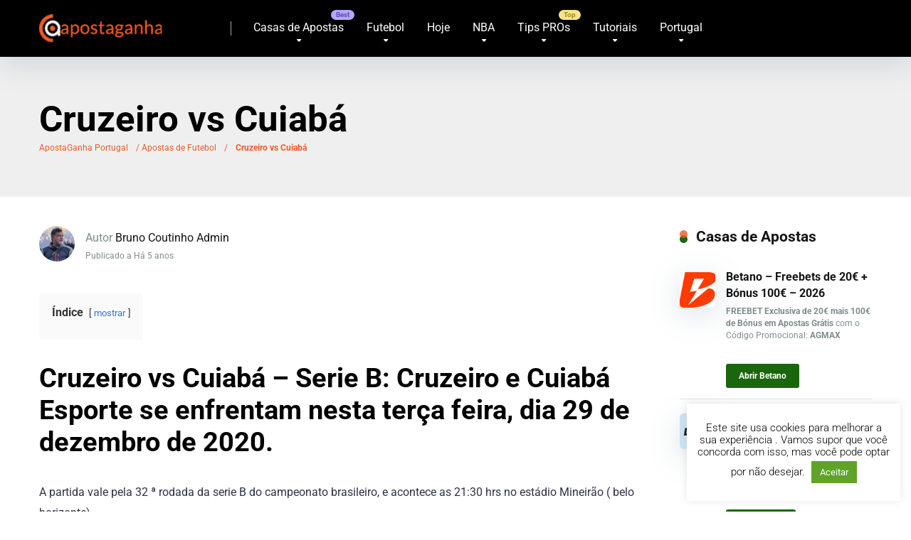

--- FILE ---
content_type: text/html; charset=UTF-8
request_url: https://www.apostaganha.com/cruzeiro-vs-cuiaba/
body_size: 30296
content:
<!DOCTYPE html>
<html xml:lang="pt" lang="pt" prefix="og: https://ogp.me/ns#">
<head>
    <meta charset="UTF-8" />
    <meta http-equiv="X-UA-Compatible" content="IE=edge" />
    <meta name="viewport" id="viewport" content="width=device-width, initial-scale=1.0, maximum-scale=5.0, minimum-scale=1.0, user-scalable=yes" />
	

	<meta name='robots' content='index, follow, max-image-preview:large, max-snippet:-1, max-video-preview:-1' />

	<!-- This site is optimized with the Yoast SEO Premium plugin v26.8 (Yoast SEO v26.8) - https://yoast.com/product/yoast-seo-premium-wordpress/ -->
	<title>Cruzeiro vs Cuiabá</title>
<link data-rocket-prefetch href="https://www.apostaganhabr.com" rel="dns-prefetch">
<link data-rocket-prefetch href="https://www.apuestasganadas.com" rel="dns-prefetch">
<link data-rocket-prefetch href="https://www.googletagmanager.com" rel="dns-prefetch">
<link data-rocket-prefetch href="https://a.omappapi.com" rel="dns-prefetch">
<link data-rocket-prefetch href="https://kit.fontawesome.com" rel="dns-prefetch">
<link data-rocket-preload as="style" data-wpr-hosted-gf-parameters="family=Roboto:wght@300;400;700;900&display=swap" href="https://www.apostaganha.com/wp-content/cache/fonts/1/google-fonts/css/4/1/e/886768677196ae4d5ef8a533024f8.css" rel="preload">
<link data-wpr-hosted-gf-parameters="family=Roboto:wght@300;400;700;900&display=swap" href="https://www.apostaganha.com/wp-content/cache/fonts/1/google-fonts/css/4/1/e/886768677196ae4d5ef8a533024f8.css" media="print" onload="this.media=&#039;all&#039;" rel="stylesheet">
<noscript data-wpr-hosted-gf-parameters=""><link rel="stylesheet" href="https://fonts.googleapis.com/css2?family=Roboto:wght@300;400;700;900&#038;display=swap"></noscript><link rel="preload" data-rocket-preload as="image" href="https://www.apostaganha.com/wp-content/uploads/2020/07/Betano-Logo-135x135.png" imagesrcset="https://www.apostaganha.com/wp-content/uploads/2020/07/Betano-Logo-135x135.png 135w, https://www.apostaganha.com/wp-content/uploads/2020/07/Betano-Logo-100x100.png 100w, https://www.apostaganha.com/wp-content/uploads/2020/07/Betano-Logo-50x50.png 50w, https://www.apostaganha.com/wp-content/uploads/2020/07/Betano-Logo-120x120.png 120w, https://www.apostaganha.com/wp-content/uploads/2020/07/Betano-Logo-270x270.png 270w, https://www.apostaganha.com/wp-content/uploads/2020/07/Betano-Logo-450x450.png 450w, https://www.apostaganha.com/wp-content/uploads/2020/07/Betano-Logo-479x479.png 479w, https://www.apostaganha.com/wp-content/uploads/2020/07/Betano-Logo-570x570.png 570w, https://www.apostaganha.com/wp-content/uploads/2020/07/Betano-Logo-767x767.png 767w" imagesizes="(max-width: 135px) 100vw, 135px" fetchpriority="high">
	<meta name="description" content="Descobre o Cruzeiro vs Cuiabá e entende as estatísticas para apostas nesta competição." />
	<link rel="canonical" href="https://www.apostaganha.com/cruzeiro-vs-cuiaba/" />
	<meta property="og:locale" content="pt_PT" />
	<meta property="og:type" content="article" />
	<meta property="og:title" content="Cruzeiro vs Cuiabá" />
	<meta property="og:description" content="Cruzeiro vs Cuiabá - Serie B: Cruzeiro e Cuiabá Esporte se enfrentam nesta terça feira, dia 29 de dezembro de 2020. A partida vale pela 32 ª rodada da , porBruno Coutinho Admin" />
	<meta property="og:url" content="https://www.apostaganha.com/cruzeiro-vs-cuiaba/" />
	<meta property="og:site_name" content="Melhores Prognósticos de Apostas Online em Portugal - ApostaGanha" />
	<meta property="article:publisher" content="https://www.facebook.com/apostaganha.portugal/" />
	<meta property="article:published_time" content="2020-12-29T22:32:27+00:00" />
	<meta property="og:image" content="https://www.apostaganha.com/wp-content/uploads/2020/08/brasil-serie-b.jpg" />
	<meta property="og:image:width" content="1821" />
	<meta property="og:image:height" content="1024" />
	<meta property="og:image:type" content="image/jpeg" />
	<meta name="author" content="Bruno Coutinho Admin" />
	<meta name="twitter:card" content="summary_large_image" />
	<meta name="twitter:creator" content="@apostaganha" />
	<meta name="twitter:site" content="@apostaganha" />
	<meta name="twitter:label1" content="Escrito por" />
	<meta name="twitter:data1" content="Bruno Coutinho Admin" />
	<meta name="twitter:label2" content="Tempo estimado de leitura" />
	<meta name="twitter:data2" content="2 minutos" />
	<script type="application/ld+json" class="yoast-schema-graph">{"@context":"https://schema.org","@graph":[{"@type":"Article","@id":"https://www.apostaganha.com/cruzeiro-vs-cuiaba/#article","isPartOf":{"@id":"https://www.apostaganha.com/cruzeiro-vs-cuiaba/"},"author":{"name":"Bruno Coutinho Admin","@id":"https://www.apostaganha.com/#/schema/person/00af64d62d39234acf3b400ef9c560f2"},"headline":"Cruzeiro vs Cuiabá","datePublished":"2020-12-29T22:32:27+00:00","mainEntityOfPage":{"@id":"https://www.apostaganha.com/cruzeiro-vs-cuiaba/"},"wordCount":305,"commentCount":0,"publisher":{"@id":"https://www.apostaganha.com/#organization"},"image":{"@id":"https://www.apostaganha.com/cruzeiro-vs-cuiaba/#primaryimage"},"thumbnailUrl":"https://www.apostaganha.com/wp-content/uploads/2020/08/brasil-serie-b.jpg","keywords":["Cruzeiro","Cuiabá"],"articleSection":["Apostas de Futebol","Brasil","Serie B"],"inLanguage":"pt-PT","potentialAction":[{"@type":"CommentAction","name":"Comment","target":["https://www.apostaganha.com/cruzeiro-vs-cuiaba/#respond"]}]},{"@type":"WebPage","@id":"https://www.apostaganha.com/cruzeiro-vs-cuiaba/","url":"https://www.apostaganha.com/cruzeiro-vs-cuiaba/","name":"Cruzeiro vs Cuiabá","isPartOf":{"@id":"https://www.apostaganha.com/#website"},"primaryImageOfPage":{"@id":"https://www.apostaganha.com/cruzeiro-vs-cuiaba/#primaryimage"},"image":{"@id":"https://www.apostaganha.com/cruzeiro-vs-cuiaba/#primaryimage"},"thumbnailUrl":"https://www.apostaganha.com/wp-content/uploads/2020/08/brasil-serie-b.jpg","datePublished":"2020-12-29T22:32:27+00:00","description":"Descobre o Cruzeiro vs Cuiabá e entende as estatísticas para apostas nesta competição.","breadcrumb":{"@id":"https://www.apostaganha.com/cruzeiro-vs-cuiaba/#breadcrumb"},"inLanguage":"pt-PT","potentialAction":[{"@type":"ReadAction","target":["https://www.apostaganha.com/cruzeiro-vs-cuiaba/"]}]},{"@type":"ImageObject","inLanguage":"pt-PT","@id":"https://www.apostaganha.com/cruzeiro-vs-cuiaba/#primaryimage","url":"https://www.apostaganha.com/wp-content/uploads/2020/08/brasil-serie-b.jpg","contentUrl":"https://www.apostaganha.com/wp-content/uploads/2020/08/brasil-serie-b.jpg","width":1821,"height":1024,"caption":"brasil-serie-b"},{"@type":"BreadcrumbList","@id":"https://www.apostaganha.com/cruzeiro-vs-cuiaba/#breadcrumb","itemListElement":[{"@type":"ListItem","position":1,"name":"ApostaGanha Portugal","item":"https://www.apostaganha.com/"},{"@type":"ListItem","position":2,"name":"Apostas de Futebol","item":"https://www.apostaganha.com/apostas-de-futebol/"},{"@type":"ListItem","position":3,"name":"Cruzeiro vs Cuiabá"}]},{"@type":"WebSite","@id":"https://www.apostaganha.com/#website","url":"https://www.apostaganha.com/","name":"Prognósticos de Apostas Online Portugal - ApostaGanha","description":"Melhores Prognósticos para Apostas Online em Portugal com as Melhores dicas. Apostaganha é a referência portuguesa dos apostadores desportivos.","publisher":{"@id":"https://www.apostaganha.com/#organization"},"alternateName":"ApostaGanha Portugal","potentialAction":[{"@type":"SearchAction","target":{"@type":"EntryPoint","urlTemplate":"https://www.apostaganha.com/?s={search_term_string}"},"query-input":{"@type":"PropertyValueSpecification","valueRequired":true,"valueName":"search_term_string"}}],"inLanguage":"pt-PT"},{"@type":"Organization","@id":"https://www.apostaganha.com/#organization","name":"Backupside LDA","url":"https://www.apostaganha.com/","logo":{"@type":"ImageObject","inLanguage":"pt-PT","@id":"https://www.apostaganha.com/#/schema/logo/image/","url":"https://www.apostaganha.com/wp-content/uploads/2015/10/logoapp.png","contentUrl":"https://www.apostaganha.com/wp-content/uploads/2015/10/logoapp.png","width":400,"height":400,"caption":"Backupside LDA"},"image":{"@id":"https://www.apostaganha.com/#/schema/logo/image/"},"sameAs":["https://www.facebook.com/apostaganha.portugal/","https://x.com/apostaganha","https://www.instagram.com/apostaganha.portugal/","https://www.linkedin.com/company/apostaganha/","https://www.youtube.com/c/apostaganhaApostasOnline?sub_confirmation=1","https://t.me/apostaganhaportugal","https://www.tiktok.com/@apostaganha.pt"],"foundingDate":"2005-09-17","publishingPrinciples":"https://www.apostaganha.com/sobre-nos/","actionableFeedbackPolicy":"https://www.apostaganha.com/politica-de-privacidade/"},{"@type":"Person","@id":"https://www.apostaganha.com/#/schema/person/00af64d62d39234acf3b400ef9c560f2","name":"Bruno Coutinho Admin","image":{"@type":"ImageObject","inLanguage":"pt-PT","@id":"https://www.apostaganha.com/#/schema/person/image/","url":"https://secure.gravatar.com/avatar/93e568d4d3e86aedd84990521fd634f7f10ae32a795a105ec58692dc64bfa994?s=96&d=blank&r=g","contentUrl":"https://secure.gravatar.com/avatar/93e568d4d3e86aedd84990521fd634f7f10ae32a795a105ec58692dc64bfa994?s=96&d=blank&r=g","caption":"Bruno Coutinho Admin"},"description":"O Apostaganha surgiu em 2005 buscando suprir uma demanda cada vez mais crescente de apostadores em lingua portuguesa que buscavam informações sobre as apostas online. Desde então tornou-se uma referência online em produção em conteúdos de qualidade direcionados a todos os ramos das apostas desportivas. Somos a comunidade de apostas mais antiga em lingua portuguesa com uma produção diária dos melhores prognósticos escritos pelos tipsters mais lucrativos do mercado. Além disso, temos conteúdos sempre exclusivos destinados a formar os melhores apostadores.","knowsAbout":["Apostas Desportivas"],"knowsLanguage":["Português","Espanhol","Inglês"],"jobTitle":"Admin","url":"https://www.apostaganha.com/author/admin/"}]}</script>
	<!-- / Yoast SEO Premium plugin. -->


<link rel='dns-prefetch' href='//kit.fontawesome.com' />
<link rel='dns-prefetch' href='//a.omappapi.com' />
<link rel='dns-prefetch' href='//www.googletagmanager.com' />
<link rel='dns-prefetch' href='//fonts.googleapis.com' />
<link href='https://fonts.gstatic.com' crossorigin rel='preconnect' />
<link rel="alternate" type="application/rss+xml" title="Melhores Prognósticos de Apostas Online em Portugal - ApostaGanha &raquo; Feed" href="https://www.apostaganha.com/feed/" />
<style id='wp-img-auto-sizes-contain-inline-css' type='text/css'>
img:is([sizes=auto i],[sizes^="auto," i]){contain-intrinsic-size:3000px 1500px}
/*# sourceURL=wp-img-auto-sizes-contain-inline-css */
</style>
<link data-minify="1" rel='stylesheet' id='cnss_font_awesome_css-css' href='https://www.apostaganha.com/wp-content/cache/min/1/wp-content/plugins/easy-social-icons/css/font-awesome/css/all.min.css?ver=1768981355' type='text/css' media='all' />
<link rel='stylesheet' id='cnss_font_awesome_v4_shims-css' href='https://www.apostaganha.com/wp-content/plugins/easy-social-icons/css/font-awesome/css/v4-shims.min.css?ver=7.0.0' type='text/css' media='all' />
<link data-minify="1" rel='stylesheet' id='cnss_css-css' href='https://www.apostaganha.com/wp-content/cache/min/1/wp-content/plugins/easy-social-icons/css/cnss.css?ver=1768981355' type='text/css' media='all' />
<link data-minify="1" rel='stylesheet' id='cnss_share_css-css' href='https://www.apostaganha.com/wp-content/cache/min/1/wp-content/plugins/easy-social-icons/css/share.css?ver=1768981355' type='text/css' media='all' />
<style id='wp-block-library-inline-css' type='text/css'>
:root{--wp-block-synced-color:#7a00df;--wp-block-synced-color--rgb:122,0,223;--wp-bound-block-color:var(--wp-block-synced-color);--wp-editor-canvas-background:#ddd;--wp-admin-theme-color:#007cba;--wp-admin-theme-color--rgb:0,124,186;--wp-admin-theme-color-darker-10:#006ba1;--wp-admin-theme-color-darker-10--rgb:0,107,160.5;--wp-admin-theme-color-darker-20:#005a87;--wp-admin-theme-color-darker-20--rgb:0,90,135;--wp-admin-border-width-focus:2px}@media (min-resolution:192dpi){:root{--wp-admin-border-width-focus:1.5px}}.wp-element-button{cursor:pointer}:root .has-very-light-gray-background-color{background-color:#eee}:root .has-very-dark-gray-background-color{background-color:#313131}:root .has-very-light-gray-color{color:#eee}:root .has-very-dark-gray-color{color:#313131}:root .has-vivid-green-cyan-to-vivid-cyan-blue-gradient-background{background:linear-gradient(135deg,#00d084,#0693e3)}:root .has-purple-crush-gradient-background{background:linear-gradient(135deg,#34e2e4,#4721fb 50%,#ab1dfe)}:root .has-hazy-dawn-gradient-background{background:linear-gradient(135deg,#faaca8,#dad0ec)}:root .has-subdued-olive-gradient-background{background:linear-gradient(135deg,#fafae1,#67a671)}:root .has-atomic-cream-gradient-background{background:linear-gradient(135deg,#fdd79a,#004a59)}:root .has-nightshade-gradient-background{background:linear-gradient(135deg,#330968,#31cdcf)}:root .has-midnight-gradient-background{background:linear-gradient(135deg,#020381,#2874fc)}:root{--wp--preset--font-size--normal:16px;--wp--preset--font-size--huge:42px}.has-regular-font-size{font-size:1em}.has-larger-font-size{font-size:2.625em}.has-normal-font-size{font-size:var(--wp--preset--font-size--normal)}.has-huge-font-size{font-size:var(--wp--preset--font-size--huge)}.has-text-align-center{text-align:center}.has-text-align-left{text-align:left}.has-text-align-right{text-align:right}.has-fit-text{white-space:nowrap!important}#end-resizable-editor-section{display:none}.aligncenter{clear:both}.items-justified-left{justify-content:flex-start}.items-justified-center{justify-content:center}.items-justified-right{justify-content:flex-end}.items-justified-space-between{justify-content:space-between}.screen-reader-text{border:0;clip-path:inset(50%);height:1px;margin:-1px;overflow:hidden;padding:0;position:absolute;width:1px;word-wrap:normal!important}.screen-reader-text:focus{background-color:#ddd;clip-path:none;color:#444;display:block;font-size:1em;height:auto;left:5px;line-height:normal;padding:15px 23px 14px;text-decoration:none;top:5px;width:auto;z-index:100000}html :where(.has-border-color){border-style:solid}html :where([style*=border-top-color]){border-top-style:solid}html :where([style*=border-right-color]){border-right-style:solid}html :where([style*=border-bottom-color]){border-bottom-style:solid}html :where([style*=border-left-color]){border-left-style:solid}html :where([style*=border-width]){border-style:solid}html :where([style*=border-top-width]){border-top-style:solid}html :where([style*=border-right-width]){border-right-style:solid}html :where([style*=border-bottom-width]){border-bottom-style:solid}html :where([style*=border-left-width]){border-left-style:solid}html :where(img[class*=wp-image-]){height:auto;max-width:100%}:where(figure){margin:0 0 1em}html :where(.is-position-sticky){--wp-admin--admin-bar--position-offset:var(--wp-admin--admin-bar--height,0px)}@media screen and (max-width:600px){html :where(.is-position-sticky){--wp-admin--admin-bar--position-offset:0px}}

/*# sourceURL=wp-block-library-inline-css */
</style><style id='wp-block-image-inline-css' type='text/css'>
.wp-block-image>a,.wp-block-image>figure>a{display:inline-block}.wp-block-image img{box-sizing:border-box;height:auto;max-width:100%;vertical-align:bottom}@media not (prefers-reduced-motion){.wp-block-image img.hide{visibility:hidden}.wp-block-image img.show{animation:show-content-image .4s}}.wp-block-image[style*=border-radius] img,.wp-block-image[style*=border-radius]>a{border-radius:inherit}.wp-block-image.has-custom-border img{box-sizing:border-box}.wp-block-image.aligncenter{text-align:center}.wp-block-image.alignfull>a,.wp-block-image.alignwide>a{width:100%}.wp-block-image.alignfull img,.wp-block-image.alignwide img{height:auto;width:100%}.wp-block-image .aligncenter,.wp-block-image .alignleft,.wp-block-image .alignright,.wp-block-image.aligncenter,.wp-block-image.alignleft,.wp-block-image.alignright{display:table}.wp-block-image .aligncenter>figcaption,.wp-block-image .alignleft>figcaption,.wp-block-image .alignright>figcaption,.wp-block-image.aligncenter>figcaption,.wp-block-image.alignleft>figcaption,.wp-block-image.alignright>figcaption{caption-side:bottom;display:table-caption}.wp-block-image .alignleft{float:left;margin:.5em 1em .5em 0}.wp-block-image .alignright{float:right;margin:.5em 0 .5em 1em}.wp-block-image .aligncenter{margin-left:auto;margin-right:auto}.wp-block-image :where(figcaption){margin-bottom:1em;margin-top:.5em}.wp-block-image.is-style-circle-mask img{border-radius:9999px}@supports ((-webkit-mask-image:none) or (mask-image:none)) or (-webkit-mask-image:none){.wp-block-image.is-style-circle-mask img{border-radius:0;-webkit-mask-image:url('data:image/svg+xml;utf8,<svg viewBox="0 0 100 100" xmlns="http://www.w3.org/2000/svg"><circle cx="50" cy="50" r="50"/></svg>');mask-image:url('data:image/svg+xml;utf8,<svg viewBox="0 0 100 100" xmlns="http://www.w3.org/2000/svg"><circle cx="50" cy="50" r="50"/></svg>');mask-mode:alpha;-webkit-mask-position:center;mask-position:center;-webkit-mask-repeat:no-repeat;mask-repeat:no-repeat;-webkit-mask-size:contain;mask-size:contain}}:root :where(.wp-block-image.is-style-rounded img,.wp-block-image .is-style-rounded img){border-radius:9999px}.wp-block-image figure{margin:0}.wp-lightbox-container{display:flex;flex-direction:column;position:relative}.wp-lightbox-container img{cursor:zoom-in}.wp-lightbox-container img:hover+button{opacity:1}.wp-lightbox-container button{align-items:center;backdrop-filter:blur(16px) saturate(180%);background-color:#5a5a5a40;border:none;border-radius:4px;cursor:zoom-in;display:flex;height:20px;justify-content:center;opacity:0;padding:0;position:absolute;right:16px;text-align:center;top:16px;width:20px;z-index:100}@media not (prefers-reduced-motion){.wp-lightbox-container button{transition:opacity .2s ease}}.wp-lightbox-container button:focus-visible{outline:3px auto #5a5a5a40;outline:3px auto -webkit-focus-ring-color;outline-offset:3px}.wp-lightbox-container button:hover{cursor:pointer;opacity:1}.wp-lightbox-container button:focus{opacity:1}.wp-lightbox-container button:focus,.wp-lightbox-container button:hover,.wp-lightbox-container button:not(:hover):not(:active):not(.has-background){background-color:#5a5a5a40;border:none}.wp-lightbox-overlay{box-sizing:border-box;cursor:zoom-out;height:100vh;left:0;overflow:hidden;position:fixed;top:0;visibility:hidden;width:100%;z-index:100000}.wp-lightbox-overlay .close-button{align-items:center;cursor:pointer;display:flex;justify-content:center;min-height:40px;min-width:40px;padding:0;position:absolute;right:calc(env(safe-area-inset-right) + 16px);top:calc(env(safe-area-inset-top) + 16px);z-index:5000000}.wp-lightbox-overlay .close-button:focus,.wp-lightbox-overlay .close-button:hover,.wp-lightbox-overlay .close-button:not(:hover):not(:active):not(.has-background){background:none;border:none}.wp-lightbox-overlay .lightbox-image-container{height:var(--wp--lightbox-container-height);left:50%;overflow:hidden;position:absolute;top:50%;transform:translate(-50%,-50%);transform-origin:top left;width:var(--wp--lightbox-container-width);z-index:9999999999}.wp-lightbox-overlay .wp-block-image{align-items:center;box-sizing:border-box;display:flex;height:100%;justify-content:center;margin:0;position:relative;transform-origin:0 0;width:100%;z-index:3000000}.wp-lightbox-overlay .wp-block-image img{height:var(--wp--lightbox-image-height);min-height:var(--wp--lightbox-image-height);min-width:var(--wp--lightbox-image-width);width:var(--wp--lightbox-image-width)}.wp-lightbox-overlay .wp-block-image figcaption{display:none}.wp-lightbox-overlay button{background:none;border:none}.wp-lightbox-overlay .scrim{background-color:#fff;height:100%;opacity:.9;position:absolute;width:100%;z-index:2000000}.wp-lightbox-overlay.active{visibility:visible}@media not (prefers-reduced-motion){.wp-lightbox-overlay.active{animation:turn-on-visibility .25s both}.wp-lightbox-overlay.active img{animation:turn-on-visibility .35s both}.wp-lightbox-overlay.show-closing-animation:not(.active){animation:turn-off-visibility .35s both}.wp-lightbox-overlay.show-closing-animation:not(.active) img{animation:turn-off-visibility .25s both}.wp-lightbox-overlay.zoom.active{animation:none;opacity:1;visibility:visible}.wp-lightbox-overlay.zoom.active .lightbox-image-container{animation:lightbox-zoom-in .4s}.wp-lightbox-overlay.zoom.active .lightbox-image-container img{animation:none}.wp-lightbox-overlay.zoom.active .scrim{animation:turn-on-visibility .4s forwards}.wp-lightbox-overlay.zoom.show-closing-animation:not(.active){animation:none}.wp-lightbox-overlay.zoom.show-closing-animation:not(.active) .lightbox-image-container{animation:lightbox-zoom-out .4s}.wp-lightbox-overlay.zoom.show-closing-animation:not(.active) .lightbox-image-container img{animation:none}.wp-lightbox-overlay.zoom.show-closing-animation:not(.active) .scrim{animation:turn-off-visibility .4s forwards}}@keyframes show-content-image{0%{visibility:hidden}99%{visibility:hidden}to{visibility:visible}}@keyframes turn-on-visibility{0%{opacity:0}to{opacity:1}}@keyframes turn-off-visibility{0%{opacity:1;visibility:visible}99%{opacity:0;visibility:visible}to{opacity:0;visibility:hidden}}@keyframes lightbox-zoom-in{0%{transform:translate(calc((-100vw + var(--wp--lightbox-scrollbar-width))/2 + var(--wp--lightbox-initial-left-position)),calc(-50vh + var(--wp--lightbox-initial-top-position))) scale(var(--wp--lightbox-scale))}to{transform:translate(-50%,-50%) scale(1)}}@keyframes lightbox-zoom-out{0%{transform:translate(-50%,-50%) scale(1);visibility:visible}99%{visibility:visible}to{transform:translate(calc((-100vw + var(--wp--lightbox-scrollbar-width))/2 + var(--wp--lightbox-initial-left-position)),calc(-50vh + var(--wp--lightbox-initial-top-position))) scale(var(--wp--lightbox-scale));visibility:hidden}}
/*# sourceURL=https://www.apostaganha.com/wp-includes/blocks/image/style.min.css */
</style>
<style id='wp-block-table-inline-css' type='text/css'>
.wp-block-table{overflow-x:auto}.wp-block-table table{border-collapse:collapse;width:100%}.wp-block-table thead{border-bottom:3px solid}.wp-block-table tfoot{border-top:3px solid}.wp-block-table td,.wp-block-table th{border:1px solid;padding:.5em}.wp-block-table .has-fixed-layout{table-layout:fixed;width:100%}.wp-block-table .has-fixed-layout td,.wp-block-table .has-fixed-layout th{word-break:break-word}.wp-block-table.aligncenter,.wp-block-table.alignleft,.wp-block-table.alignright{display:table;width:auto}.wp-block-table.aligncenter td,.wp-block-table.aligncenter th,.wp-block-table.alignleft td,.wp-block-table.alignleft th,.wp-block-table.alignright td,.wp-block-table.alignright th{word-break:break-word}.wp-block-table .has-subtle-light-gray-background-color{background-color:#f3f4f5}.wp-block-table .has-subtle-pale-green-background-color{background-color:#e9fbe5}.wp-block-table .has-subtle-pale-blue-background-color{background-color:#e7f5fe}.wp-block-table .has-subtle-pale-pink-background-color{background-color:#fcf0ef}.wp-block-table.is-style-stripes{background-color:initial;border-collapse:inherit;border-spacing:0}.wp-block-table.is-style-stripes tbody tr:nth-child(odd){background-color:#f0f0f0}.wp-block-table.is-style-stripes.has-subtle-light-gray-background-color tbody tr:nth-child(odd){background-color:#f3f4f5}.wp-block-table.is-style-stripes.has-subtle-pale-green-background-color tbody tr:nth-child(odd){background-color:#e9fbe5}.wp-block-table.is-style-stripes.has-subtle-pale-blue-background-color tbody tr:nth-child(odd){background-color:#e7f5fe}.wp-block-table.is-style-stripes.has-subtle-pale-pink-background-color tbody tr:nth-child(odd){background-color:#fcf0ef}.wp-block-table.is-style-stripes td,.wp-block-table.is-style-stripes th{border-color:#0000}.wp-block-table.is-style-stripes{border-bottom:1px solid #f0f0f0}.wp-block-table .has-border-color td,.wp-block-table .has-border-color th,.wp-block-table .has-border-color tr,.wp-block-table .has-border-color>*{border-color:inherit}.wp-block-table table[style*=border-top-color] tr:first-child,.wp-block-table table[style*=border-top-color] tr:first-child td,.wp-block-table table[style*=border-top-color] tr:first-child th,.wp-block-table table[style*=border-top-color]>*,.wp-block-table table[style*=border-top-color]>* td,.wp-block-table table[style*=border-top-color]>* th{border-top-color:inherit}.wp-block-table table[style*=border-top-color] tr:not(:first-child){border-top-color:initial}.wp-block-table table[style*=border-right-color] td:last-child,.wp-block-table table[style*=border-right-color] th,.wp-block-table table[style*=border-right-color] tr,.wp-block-table table[style*=border-right-color]>*{border-right-color:inherit}.wp-block-table table[style*=border-bottom-color] tr:last-child,.wp-block-table table[style*=border-bottom-color] tr:last-child td,.wp-block-table table[style*=border-bottom-color] tr:last-child th,.wp-block-table table[style*=border-bottom-color]>*,.wp-block-table table[style*=border-bottom-color]>* td,.wp-block-table table[style*=border-bottom-color]>* th{border-bottom-color:inherit}.wp-block-table table[style*=border-bottom-color] tr:not(:last-child){border-bottom-color:initial}.wp-block-table table[style*=border-left-color] td:first-child,.wp-block-table table[style*=border-left-color] th,.wp-block-table table[style*=border-left-color] tr,.wp-block-table table[style*=border-left-color]>*{border-left-color:inherit}.wp-block-table table[style*=border-style] td,.wp-block-table table[style*=border-style] th,.wp-block-table table[style*=border-style] tr,.wp-block-table table[style*=border-style]>*{border-style:inherit}.wp-block-table table[style*=border-width] td,.wp-block-table table[style*=border-width] th,.wp-block-table table[style*=border-width] tr,.wp-block-table table[style*=border-width]>*{border-style:inherit;border-width:inherit}
/*# sourceURL=https://www.apostaganha.com/wp-includes/blocks/table/style.min.css */
</style>
<style id='global-styles-inline-css' type='text/css'>
:root{--wp--preset--aspect-ratio--square: 1;--wp--preset--aspect-ratio--4-3: 4/3;--wp--preset--aspect-ratio--3-4: 3/4;--wp--preset--aspect-ratio--3-2: 3/2;--wp--preset--aspect-ratio--2-3: 2/3;--wp--preset--aspect-ratio--16-9: 16/9;--wp--preset--aspect-ratio--9-16: 9/16;--wp--preset--color--black: #000000;--wp--preset--color--cyan-bluish-gray: #abb8c3;--wp--preset--color--white: #ffffff;--wp--preset--color--pale-pink: #f78da7;--wp--preset--color--vivid-red: #cf2e2e;--wp--preset--color--luminous-vivid-orange: #ff6900;--wp--preset--color--luminous-vivid-amber: #fcb900;--wp--preset--color--light-green-cyan: #7bdcb5;--wp--preset--color--vivid-green-cyan: #00d084;--wp--preset--color--pale-cyan-blue: #8ed1fc;--wp--preset--color--vivid-cyan-blue: #0693e3;--wp--preset--color--vivid-purple: #9b51e0;--wp--preset--color--mercury-main: #1a660c;--wp--preset--color--mercury-second: #f05a25;--wp--preset--color--mercury-white: #fff;--wp--preset--color--mercury-gray: #263238;--wp--preset--color--mercury-emerald: #2edd6c;--wp--preset--color--mercury-alizarin: #e74c3c;--wp--preset--color--mercury-wisteria: #8e44ad;--wp--preset--color--mercury-peter-river: #3498db;--wp--preset--color--mercury-clouds: #ecf0f1;--wp--preset--gradient--vivid-cyan-blue-to-vivid-purple: linear-gradient(135deg,rgb(6,147,227) 0%,rgb(155,81,224) 100%);--wp--preset--gradient--light-green-cyan-to-vivid-green-cyan: linear-gradient(135deg,rgb(122,220,180) 0%,rgb(0,208,130) 100%);--wp--preset--gradient--luminous-vivid-amber-to-luminous-vivid-orange: linear-gradient(135deg,rgb(252,185,0) 0%,rgb(255,105,0) 100%);--wp--preset--gradient--luminous-vivid-orange-to-vivid-red: linear-gradient(135deg,rgb(255,105,0) 0%,rgb(207,46,46) 100%);--wp--preset--gradient--very-light-gray-to-cyan-bluish-gray: linear-gradient(135deg,rgb(238,238,238) 0%,rgb(169,184,195) 100%);--wp--preset--gradient--cool-to-warm-spectrum: linear-gradient(135deg,rgb(74,234,220) 0%,rgb(151,120,209) 20%,rgb(207,42,186) 40%,rgb(238,44,130) 60%,rgb(251,105,98) 80%,rgb(254,248,76) 100%);--wp--preset--gradient--blush-light-purple: linear-gradient(135deg,rgb(255,206,236) 0%,rgb(152,150,240) 100%);--wp--preset--gradient--blush-bordeaux: linear-gradient(135deg,rgb(254,205,165) 0%,rgb(254,45,45) 50%,rgb(107,0,62) 100%);--wp--preset--gradient--luminous-dusk: linear-gradient(135deg,rgb(255,203,112) 0%,rgb(199,81,192) 50%,rgb(65,88,208) 100%);--wp--preset--gradient--pale-ocean: linear-gradient(135deg,rgb(255,245,203) 0%,rgb(182,227,212) 50%,rgb(51,167,181) 100%);--wp--preset--gradient--electric-grass: linear-gradient(135deg,rgb(202,248,128) 0%,rgb(113,206,126) 100%);--wp--preset--gradient--midnight: linear-gradient(135deg,rgb(2,3,129) 0%,rgb(40,116,252) 100%);--wp--preset--font-size--small: 13px;--wp--preset--font-size--medium: 20px;--wp--preset--font-size--large: 36px;--wp--preset--font-size--x-large: 42px;--wp--preset--spacing--20: 0.44rem;--wp--preset--spacing--30: 0.67rem;--wp--preset--spacing--40: 1rem;--wp--preset--spacing--50: 1.5rem;--wp--preset--spacing--60: 2.25rem;--wp--preset--spacing--70: 3.38rem;--wp--preset--spacing--80: 5.06rem;--wp--preset--shadow--natural: 6px 6px 9px rgba(0, 0, 0, 0.2);--wp--preset--shadow--deep: 12px 12px 50px rgba(0, 0, 0, 0.4);--wp--preset--shadow--sharp: 6px 6px 0px rgba(0, 0, 0, 0.2);--wp--preset--shadow--outlined: 6px 6px 0px -3px rgb(255, 255, 255), 6px 6px rgb(0, 0, 0);--wp--preset--shadow--crisp: 6px 6px 0px rgb(0, 0, 0);}:where(.is-layout-flex){gap: 0.5em;}:where(.is-layout-grid){gap: 0.5em;}body .is-layout-flex{display: flex;}.is-layout-flex{flex-wrap: wrap;align-items: center;}.is-layout-flex > :is(*, div){margin: 0;}body .is-layout-grid{display: grid;}.is-layout-grid > :is(*, div){margin: 0;}:where(.wp-block-columns.is-layout-flex){gap: 2em;}:where(.wp-block-columns.is-layout-grid){gap: 2em;}:where(.wp-block-post-template.is-layout-flex){gap: 1.25em;}:where(.wp-block-post-template.is-layout-grid){gap: 1.25em;}.has-black-color{color: var(--wp--preset--color--black) !important;}.has-cyan-bluish-gray-color{color: var(--wp--preset--color--cyan-bluish-gray) !important;}.has-white-color{color: var(--wp--preset--color--white) !important;}.has-pale-pink-color{color: var(--wp--preset--color--pale-pink) !important;}.has-vivid-red-color{color: var(--wp--preset--color--vivid-red) !important;}.has-luminous-vivid-orange-color{color: var(--wp--preset--color--luminous-vivid-orange) !important;}.has-luminous-vivid-amber-color{color: var(--wp--preset--color--luminous-vivid-amber) !important;}.has-light-green-cyan-color{color: var(--wp--preset--color--light-green-cyan) !important;}.has-vivid-green-cyan-color{color: var(--wp--preset--color--vivid-green-cyan) !important;}.has-pale-cyan-blue-color{color: var(--wp--preset--color--pale-cyan-blue) !important;}.has-vivid-cyan-blue-color{color: var(--wp--preset--color--vivid-cyan-blue) !important;}.has-vivid-purple-color{color: var(--wp--preset--color--vivid-purple) !important;}.has-black-background-color{background-color: var(--wp--preset--color--black) !important;}.has-cyan-bluish-gray-background-color{background-color: var(--wp--preset--color--cyan-bluish-gray) !important;}.has-white-background-color{background-color: var(--wp--preset--color--white) !important;}.has-pale-pink-background-color{background-color: var(--wp--preset--color--pale-pink) !important;}.has-vivid-red-background-color{background-color: var(--wp--preset--color--vivid-red) !important;}.has-luminous-vivid-orange-background-color{background-color: var(--wp--preset--color--luminous-vivid-orange) !important;}.has-luminous-vivid-amber-background-color{background-color: var(--wp--preset--color--luminous-vivid-amber) !important;}.has-light-green-cyan-background-color{background-color: var(--wp--preset--color--light-green-cyan) !important;}.has-vivid-green-cyan-background-color{background-color: var(--wp--preset--color--vivid-green-cyan) !important;}.has-pale-cyan-blue-background-color{background-color: var(--wp--preset--color--pale-cyan-blue) !important;}.has-vivid-cyan-blue-background-color{background-color: var(--wp--preset--color--vivid-cyan-blue) !important;}.has-vivid-purple-background-color{background-color: var(--wp--preset--color--vivid-purple) !important;}.has-black-border-color{border-color: var(--wp--preset--color--black) !important;}.has-cyan-bluish-gray-border-color{border-color: var(--wp--preset--color--cyan-bluish-gray) !important;}.has-white-border-color{border-color: var(--wp--preset--color--white) !important;}.has-pale-pink-border-color{border-color: var(--wp--preset--color--pale-pink) !important;}.has-vivid-red-border-color{border-color: var(--wp--preset--color--vivid-red) !important;}.has-luminous-vivid-orange-border-color{border-color: var(--wp--preset--color--luminous-vivid-orange) !important;}.has-luminous-vivid-amber-border-color{border-color: var(--wp--preset--color--luminous-vivid-amber) !important;}.has-light-green-cyan-border-color{border-color: var(--wp--preset--color--light-green-cyan) !important;}.has-vivid-green-cyan-border-color{border-color: var(--wp--preset--color--vivid-green-cyan) !important;}.has-pale-cyan-blue-border-color{border-color: var(--wp--preset--color--pale-cyan-blue) !important;}.has-vivid-cyan-blue-border-color{border-color: var(--wp--preset--color--vivid-cyan-blue) !important;}.has-vivid-purple-border-color{border-color: var(--wp--preset--color--vivid-purple) !important;}.has-vivid-cyan-blue-to-vivid-purple-gradient-background{background: var(--wp--preset--gradient--vivid-cyan-blue-to-vivid-purple) !important;}.has-light-green-cyan-to-vivid-green-cyan-gradient-background{background: var(--wp--preset--gradient--light-green-cyan-to-vivid-green-cyan) !important;}.has-luminous-vivid-amber-to-luminous-vivid-orange-gradient-background{background: var(--wp--preset--gradient--luminous-vivid-amber-to-luminous-vivid-orange) !important;}.has-luminous-vivid-orange-to-vivid-red-gradient-background{background: var(--wp--preset--gradient--luminous-vivid-orange-to-vivid-red) !important;}.has-very-light-gray-to-cyan-bluish-gray-gradient-background{background: var(--wp--preset--gradient--very-light-gray-to-cyan-bluish-gray) !important;}.has-cool-to-warm-spectrum-gradient-background{background: var(--wp--preset--gradient--cool-to-warm-spectrum) !important;}.has-blush-light-purple-gradient-background{background: var(--wp--preset--gradient--blush-light-purple) !important;}.has-blush-bordeaux-gradient-background{background: var(--wp--preset--gradient--blush-bordeaux) !important;}.has-luminous-dusk-gradient-background{background: var(--wp--preset--gradient--luminous-dusk) !important;}.has-pale-ocean-gradient-background{background: var(--wp--preset--gradient--pale-ocean) !important;}.has-electric-grass-gradient-background{background: var(--wp--preset--gradient--electric-grass) !important;}.has-midnight-gradient-background{background: var(--wp--preset--gradient--midnight) !important;}.has-small-font-size{font-size: var(--wp--preset--font-size--small) !important;}.has-medium-font-size{font-size: var(--wp--preset--font-size--medium) !important;}.has-large-font-size{font-size: var(--wp--preset--font-size--large) !important;}.has-x-large-font-size{font-size: var(--wp--preset--font-size--x-large) !important;}
/*# sourceURL=global-styles-inline-css */
</style>

<style id='classic-theme-styles-inline-css' type='text/css'>
/*! This file is auto-generated */
.wp-block-button__link{color:#fff;background-color:#32373c;border-radius:9999px;box-shadow:none;text-decoration:none;padding:calc(.667em + 2px) calc(1.333em + 2px);font-size:1.125em}.wp-block-file__button{background:#32373c;color:#fff;text-decoration:none}
/*# sourceURL=/wp-includes/css/classic-themes.min.css */
</style>
<link data-minify="1" rel='stylesheet' id='aces-style-css' href='https://www.apostaganha.com/wp-content/cache/min/1/wp-content/plugins/aces/css/aces-style.css?ver=1768981355' type='text/css' media='all' />
<link data-minify="1" rel='stylesheet' id='aces-media-css' href='https://www.apostaganha.com/wp-content/cache/min/1/wp-content/plugins/aces/css/aces-media.css?ver=1768981355' type='text/css' media='all' />
<link rel='stylesheet' id='avatar-manager-css' href='https://www.apostaganha.com/wp-content/plugins/avatar-manager/assets/css/avatar-manager.min.css?ver=1.2.1' type='text/css' media='all' />
<link data-minify="1" rel='stylesheet' id='cookie-law-info-css' href='https://www.apostaganha.com/wp-content/cache/min/1/wp-content/plugins/cookie-law-info/legacy/public/css/cookie-law-info-public.css?ver=1768981355' type='text/css' media='all' />
<link data-minify="1" rel='stylesheet' id='cookie-law-info-gdpr-css' href='https://www.apostaganha.com/wp-content/cache/min/1/wp-content/plugins/cookie-law-info/legacy/public/css/cookie-law-info-gdpr.css?ver=1768981355' type='text/css' media='all' />

<link rel='stylesheet' id='owl-carousel-css' href='https://www.apostaganha.com/wp-content/themes/mercury/css/owl.carousel.min.css?ver=2.3.4' type='text/css' media='all' />
<link data-minify="1" rel='stylesheet' id='owl-carousel-animate-css' href='https://www.apostaganha.com/wp-content/cache/min/1/wp-content/themes/mercury/css/animate.css?ver=1768981355' type='text/css' media='all' />
<link data-minify="1" rel='stylesheet' id='mercury-style-css' href='https://www.apostaganha.com/wp-content/cache/min/1/wp-content/themes/Apostaganha%20Portugal/style.css?ver=1768981356' type='text/css' media='all' />
<style id='mercury-style-inline-css' type='text/css'>




/* Main Color */



.has-mercury-main-color,

.home-page .textwidget a:hover,

.space-header-2-top-soc a:hover,

.space-header-menu ul.main-menu li a:hover,

.space-header-menu ul.main-menu li:hover a,

.space-header-2-nav ul.main-menu li a:hover,

.space-header-2-nav ul.main-menu li:hover a,

.space-page-content a:hover,

.space-pros-cons ul li a:hover,

.space-pros-cons ol li a:hover,

.space-companies-2-archive-item-desc a:hover,

.space-organizations-3-archive-item-terms-ins a:hover,

.space-organizations-7-archive-item-terms a:hover,

.space-organizations-8-archive-item-terms a:hover,

.space-comments-form-box p.comment-notes span.required,

form.comment-form p.comment-notes span.required {

	color: #1a660c;

}



input[type="submit"],

.has-mercury-main-background-color,

.space-block-title span:after,

.space-widget-title span:after,

.space-companies-archive-item-button a,

.space-companies-sidebar-item-button a,

.space-organizations-3-archive-item-count,

.space-organizations-3-archive-item-count-2,

.space-units-archive-item-button a,

.space-units-sidebar-item-button a,

.space-aces-single-offer-info-button-ins a,

.space-offers-archive-item-button a,

.home-page .widget_mc4wp_form_widget .space-widget-title::after,

.space-content-section .widget_mc4wp_form_widget .space-widget-title::after {

	background-color: #1a660c;

}



.space-header-menu ul.main-menu li a:hover,

.space-header-menu ul.main-menu li:hover a,

.space-header-2-nav ul.main-menu li a:hover,

.space-header-2-nav ul.main-menu li:hover a {

	border-bottom: 2px solid #1a660c;

}

.space-header-2-top-soc a:hover {

	border: 1px solid #1a660c;

}

.space-companies-archive-item-button a:hover,

.space-units-archive-item-button a:hover,

.space-offers-archive-item-button a:hover,

.space-aces-single-offer-info-button-ins a:hover {

    box-shadow: 0px 8px 30px 0px rgba(26,102,12, 0.60) !important;

}



/* Second Color */



.has-mercury-second-color,

.space-page-content a,

.space-pros-cons ul li a,

.space-pros-cons ol li a,

.space-page-content ul li:before,

.home-page .textwidget ul li:before,

.space-widget ul li a:hover,

.space-page-content ul.space-mark li:before,

.home-page .textwidget a,

#recentcomments li a:hover,

#recentcomments li span.comment-author-link a:hover,

h3.comment-reply-title small a,

.space-shortcode-wrap .space-companies-sidebar-item-title p a,

.space-companies-sidebar-2-item-desc a,

.space-companies-sidebar-item-title p a,

.space-companies-archive-item-short-desc a,

.space-companies-2-archive-item-desc a,

.space-organizations-3-archive-item-terms-ins a,

.space-organizations-7-archive-item-terms a,

.space-organizations-8-archive-item-terms a,

.space-organization-content-info a,

.space-organization-style-2-calltoaction-text-ins a,

.space-organization-details-item-title span,

.space-organization-style-2-ratings-all-item-value i,

.space-organization-style-2-calltoaction-text-ins a,

.space-organization-content-short-desc a,

.space-organization-header-short-desc a,

.space-organization-content-rating-stars i,

.space-organization-content-rating-overall .star-rating .star,

.space-companies-archive-item-rating .star-rating .star,

.space-organization-content-logo-stars i,

.space-organization-content-logo-stars .star-rating .star,

.space-companies-2-archive-item-rating .star-rating .star,

.space-organizations-3-archive-item-rating-box .star-rating .star,

.space-organizations-4-archive-item-title .star-rating .star,

.space-companies-sidebar-2-item-rating .star-rating .star,

.space-comments-list-item-date a.comment-reply-link,

.space-categories-list-box ul li a,

.space-news-10-item-category a,

.small .space-news-11-item-category a,

#scrolltop,

.widget_mc4wp_form_widget .mc4wp-response a,

.space-header-height.dark .space-header-menu ul.main-menu li a:hover,

.space-header-height.dark .space-header-menu ul.main-menu li:hover a,

.space-header-2-height.dark .space-header-2-nav ul.main-menu li a:hover,

.space-header-2-height.dark .space-header-2-nav ul.main-menu li:hover a,

.space-header-2-height.dark .space-header-2-top-soc a:hover,

.space-organization-header-logo-rating i,

.wp-block-latest-comments__comment-meta a {

	color: #f05a25;

}



.space-title-box-category a,

.has-mercury-second-background-color,

.space-organization-details-item-links a:hover,

.space-news-2-small-item-img-category a,

.space-news-2-item-big-box-category span,

.space-block-title span:before,

.space-widget-title span:before,

.space-news-4-item.small-news-block .space-news-4-item-img-category a,

.space-news-4-item.big-news-block .space-news-4-item-top-category span,

.space-news-6-item-top-category span,

.space-news-7-item-category span,

.space-news-3-item-img-category a,

.space-news-8-item-title-category span,

.space-news-9-item-info-category span,

.space-archive-loop-item-img-category a,

.space-organizations-3-archive-item:first-child .space-organizations-3-archive-item-count,

.space-organizations-3-archive-item:first-child .space-organizations-3-archive-item-count-2,

.space-single-offer.space-dark-style .space-aces-single-offer-info-button-ins a,

.space-offers-archive-item.space-dark-style .space-offers-archive-item-button a,

nav.pagination a,

.space-load-more-button,

nav.comments-pagination a,

nav.pagination-post a span.page-number,

.widget_tag_cloud a,

.space-footer-top-age span.age-limit,

.space-footer-top-soc a:hover,

.home-page .widget_mc4wp_form_widget .mc4wp-form-fields .space-subscribe-filds button,

.space-content-section .widget_mc4wp_form_widget .mc4wp-form-fields .space-subscribe-filds button {

	background-color: #f05a25;

}



.space-footer-top-soc a:hover,

.space-header-2-height.dark .space-header-2-top-soc a:hover,

.space-categories-list-box ul li a {

	border: 1px solid #f05a25;

}



.space-header-height.dark .space-header-menu ul.main-menu li a:hover,

.space-header-height.dark .space-header-menu ul.main-menu li:hover a,

.space-header-2-height.dark .space-header-2-nav ul.main-menu li a:hover,

.space-header-2-height.dark .space-header-2-nav ul.main-menu li:hover a {

	border-bottom: 2px solid #f05a25;

}



.space-offers-archive-item.space-dark-style .space-offers-archive-item-button a:hover,

.space-single-offer.space-dark-style .space-aces-single-offer-info-button-ins a:hover {

    box-shadow: 0px 8px 30px 0px rgba(240,90,37, 0.60) !important;

}



.space-text-gradient {

	background: #1a660c;

	background: -webkit-linear-gradient(to right, #1a660c 0%, #f05a25 100%);

	background: -moz-linear-gradient(to right, #1a660c 0%, #f05a25 100%);

	background: linear-gradient(to right, #1a660c 0%, #f05a25 100%);

}



/* Stars Color */



.star,

.fa-star {

	color: #ffd32a!important;

}



.space-rating-star-background {

	background-color: #ffd32a;

}



/* Custom header layout colors */



/* --- Header #1 Style --- */



.space-header-height .space-header-wrap {

	background-color: #000000;

}

.space-header-height .space-header-top,

.space-header-height .space-header-logo-ins:after {

	background-color: #a9ada8;

}

.space-header-height .space-header-top-soc a,

.space-header-height .space-header-top-menu ul li a {

	color: #000000;

}

.space-header-height .space-header-top-soc a:hover ,

.space-header-height .space-header-top-menu ul li a:hover {

	color: #f05a25;

}

.space-header-height .space-header-logo a {

	color: #2d3436;

}

.space-header-height .space-header-logo span {

	color: #7f8c8d;

}

.space-header-height .space-header-menu ul.main-menu li,

.space-header-height .space-header-menu ul.main-menu li a,

.space-header-height .space-header-search {

	color: #ffffff;

}

.space-header-height .space-mobile-menu-icon div {

	background-color: #ffffff;

}

.space-header-height .space-header-menu ul.main-menu li a:hover,

.space-header-height .space-header-menu ul.main-menu li:hover a {

	color: #f05a25;

	border-bottom: 2px solid #f05a25;

}



.space-header-height .space-header-menu ul.main-menu li ul.sub-menu {

	background-color: #ffffff;

}



.space-header-height .space-header-menu ul.main-menu li ul.sub-menu li.menu-item-has-children:after,

.space-header-height .space-header-menu ul.main-menu li ul.sub-menu li a {

	color: #34495e;

	border-bottom: 1px solid transparent;

}

.space-header-height .space-header-menu ul.main-menu li ul.sub-menu li a:hover {

	border-bottom: 1px solid transparent;

	color: #f05a25;

	text-decoration: none;

}



/* --- Header #2 Style --- */



.space-header-2-height .space-header-2-wrap,

.space-header-2-height .space-header-2-wrap.fixed .space-header-2-nav {

	background-color: #000000;

}

.space-header-2-height .space-header-2-top-ins {

	border-bottom: 1px solid #a9ada8;

}

.space-header-2-height .space-header-2-top-soc a,

.space-header-2-height .space-header-search {

	color: #000000;

}

.space-header-2-height .space-header-2-top-soc a {

	border: 1px solid #000000;

}

.space-header-2-height .space-mobile-menu-icon div {

	background-color: #000000;

}

.space-header-2-height .space-header-2-top-soc a:hover {

	color: #f05a25;

	border: 1px solid #f05a25;

}

.space-header-2-height .space-header-2-top-logo a {

	color: #2d3436;

}

.space-header-2-height .space-header-2-top-logo span {

	color: #7f8c8d;

}

.space-header-2-height .space-header-2-nav ul.main-menu li,

.space-header-2-height .space-header-2-nav ul.main-menu li a {

	color: #ffffff;

}

.space-header-2-height .space-header-2-nav ul.main-menu li a:hover,

.space-header-2-height .space-header-2-nav ul.main-menu li:hover a {

	color: #f05a25;

	border-bottom: 2px solid #f05a25;

}

.space-header-2-height .space-header-2-nav ul.main-menu li ul.sub-menu {

	background-color: #ffffff;

}

.space-header-2-height .space-header-2-nav ul.main-menu li ul.sub-menu li a,

.space-header-2-height .space-header-2-nav ul.main-menu li ul.sub-menu li.menu-item-has-children:after {

	color: #34495e;

	border-bottom: 1px solid transparent;

}

.space-header-2-height .space-header-2-nav ul.main-menu li ul.sub-menu li a:hover {

	border-bottom: 1px solid transparent;

	color: #f05a25;

	text-decoration: none;

}



/* Title box colors */



.space-title-box,

.space-archive-title-box {

    background-color: #efefef;

}

.space-title-box-h1 h1,

.space-archive-title-box-h1 h1 {

    color: #000000;

}

.space-title-box .space-page-content-excerpt p,

.author .space-page-content-excerpt p,

.space-title-box .space-breadcrumbs,

.space-title-box .space-breadcrumbs a,

.space-archive-title-box .space-breadcrumbs,

.space-archive-title-box .space-breadcrumbs a {

    color: #f05a25;

}



/* --- Mobile Menu Style --- */



.space-mobile-menu .space-mobile-menu-block {

	background-color: #000000;

}

.space-mobile-menu .space-mobile-menu-copy {

	border-top: 1px solid #a9ada8;

}

.space-mobile-menu .space-mobile-menu-copy {

	color: #000000;

}

.space-mobile-menu .space-mobile-menu-copy a {

	color: #000000;

}

.space-mobile-menu .space-mobile-menu-copy a:hover {

	color: #f05a25;

}

.space-mobile-menu .space-mobile-menu-header a {

	color: #2d3436;

}

.space-mobile-menu .space-mobile-menu-header span {

	color: #7f8c8d;

}

.space-mobile-menu .space-mobile-menu-list ul li {

	color: #ffffff;

}

.space-mobile-menu .space-mobile-menu-list ul li a {

	color: #ffffff;

}

.space-mobile-menu .space-close-icon .to-right,

.space-mobile-menu .space-close-icon .to-left {

	background-color: #ffffff;

}



/* --- New - Label for the main menu items --- */



ul.main-menu > li.new > a:before,

.space-mobile-menu-list > ul > li.new:before {

	content: "New";

    color: #4f8237;

    background-color: #badc58;

}



/* --- Best - Label for the main menu items --- */



ul.main-menu > li.best > a:before,

.space-mobile-menu-list > ul > li.best:before {

	content: "Best";

    color: #7248b5;

    background-color: #b0aaff;

}



/* --- Hot - Label for the main menu items --- */



ul.main-menu > li.hot > a:before,

.space-mobile-menu-list > ul > li.hot:before {

	content: "Hot";

    color: #a33632;

    background-color: #ff7979;

}



/* --- Top - Label for the main menu items --- */



ul.main-menu > li.top > a:before,

.space-mobile-menu-list > ul > li.top:before {

	content: "Top";

    color: #a88817;

    background-color: #f6e58d;

}



/* --- Fair - Label for the main menu items --- */



ul.main-menu > li.fair > a:before,

.space-mobile-menu-list > ul > li.fair:before {

	content: "Fair";

    color: #ffffff;

    background-color: #8c14fc;

}



/* Play Now - The button color */



.space-organization-content-button a,

.space-unit-content-button a,

.space-organizations-3-archive-item-button-ins a,

.space-organizations-4-archive-item-button-two-ins a,

.space-shortcode-wrap .space-organizations-3-archive-item-button-ins a,

.space-shortcode-wrap .space-organizations-4-archive-item-button-two-ins a {

    color: #ffffff !important;

    background-color: #2ecc71 !important;

}



.space-organization-content-button a:hover,

.space-unit-content-button a:hover,

.space-organizations-3-archive-item-button-ins a:hover,

.space-organizations-4-archive-item-button-two-ins a:hover {

    box-shadow: 0px 0px 15px 0px rgba(46,204,113, 0.55) !important;

}



.space-organization-header-button a.space-style-2-button,

.space-organization-style-2-calltoaction-button-ins a.space-calltoaction-button,

.space-style-3-organization-header-button a.space-style-3-button,

.space-organizations-7-archive-item-button-two a,

.space-organizations-8-archive-item-button-two a,

.space-organization-float-bar-button-wrap a {

    color: #ffffff !important;

    background-color: #2ecc71 !important;

    box-shadow: 0px 5px 15px 0px rgba(46,204,113, 0.55) !important;

}

.space-organization-header-button a.space-style-2-button:hover,

.space-organization-style-2-calltoaction-button-ins a.space-calltoaction-button:hover,

.space-style-3-organization-header-button a.space-style-3-button:hover,

.space-organizations-7-archive-item-button-two a:hover,

.space-organizations-8-archive-item-button-two a:hover,

.space-organization-float-bar-button-wrap a:hover {

    box-shadow: 0px 5px 15px 0px rgba(46,204,113, 0) !important;

}



.space-organizations-5-archive-item-button1 a,

.space-organizations-6-archive-item-button1 a,

.space-units-2-archive-item-button1 a,

.space-units-3-archive-item-button1 a {

    color: #ffffff !important;

    background-color: #2ecc71 !important;

    box-shadow: 0px 10px 15px 0px rgba(46,204,113, 0.5) !important;

}

.space-organizations-5-archive-item-button1 a:hover,

.space-organizations-6-archive-item-button1 a:hover,

.space-units-2-archive-item-button1 a:hover,

.space-units-3-archive-item-button1 a:hover {

    box-shadow: 0px 10px 15px 0px rgba(46,204,113, 0) !important;

}



/* Read Review - The button color */



.space-organizations-3-archive-item-button-ins a:last-child,

.space-organizations-4-archive-item-button-one-ins a,

.space-shortcode-wrap .space-organizations-4-archive-item-button-one-ins a {

    color: #ffffff !important;

    background-color: #2ecc71 !important;

}



.space-organizations-3-archive-item-button-ins a:last-child:hover,

.space-organizations-4-archive-item-button-one-ins a:hover {

    box-shadow: 0px 0px 15px 0px rgba(46,204,113, 0.55) !important;

}
/*# sourceURL=mercury-style-inline-css */
</style>
<link data-minify="1" rel='stylesheet' id='mercury-media-css' href='https://www.apostaganha.com/wp-content/cache/min/1/wp-content/themes/mercury/css/media.css?ver=1768981356' type='text/css' media='all' />
<script type="text/javascript" src="https://www.apostaganha.com/wp-includes/js/jquery/jquery.min.js?ver=3.7.1" id="jquery-core-js"></script>
<script type="text/javascript" src="https://www.apostaganha.com/wp-includes/js/jquery/jquery-migrate.min.js?ver=3.4.1" id="jquery-migrate-js"></script>
<script data-minify="1" type="text/javascript" src="https://www.apostaganha.com/wp-content/cache/min/1/wp-content/plugins/easy-social-icons/js/cnss.js?ver=1768981356" id="cnss_js-js"></script>
<script data-minify="1" type="text/javascript" src="https://www.apostaganha.com/wp-content/cache/min/1/wp-content/plugins/easy-social-icons/js/share.js?ver=1768981356" id="cnss_share_js-js"></script>
<script type="text/javascript" src="https://www.apostaganha.com/wp-content/plugins/avatar-manager/assets/js/avatar-manager.min.js?ver=1.2.1" id="avatar-manager-js"></script>
<script type="text/javascript" id="cookie-law-info-js-extra">
/* <![CDATA[ */
var Cli_Data = {"nn_cookie_ids":[],"cookielist":[],"non_necessary_cookies":[],"ccpaEnabled":"","ccpaRegionBased":"","ccpaBarEnabled":"","strictlyEnabled":["necessary","obligatoire"],"ccpaType":"gdpr","js_blocking":"1","custom_integration":"","triggerDomRefresh":"","secure_cookies":""};
var cli_cookiebar_settings = {"animate_speed_hide":"500","animate_speed_show":"500","background":"#fff","border":"#444","border_on":"","button_1_button_colour":"#61a229","button_1_button_hover":"#4e8221","button_1_link_colour":"#fff","button_1_as_button":"1","button_1_new_win":"","button_2_button_colour":"#333","button_2_button_hover":"#292929","button_2_link_colour":"#444","button_2_as_button":"","button_2_hidebar":"","button_3_button_colour":"#dedfe0","button_3_button_hover":"#b2b2b3","button_3_link_colour":"#333333","button_3_as_button":"1","button_3_new_win":"","button_4_button_colour":"#dedfe0","button_4_button_hover":"#b2b2b3","button_4_link_colour":"#333333","button_4_as_button":"1","button_7_button_colour":"#61a229","button_7_button_hover":"#4e8221","button_7_link_colour":"#fff","button_7_as_button":"1","button_7_new_win":"","font_family":"inherit","header_fix":"","notify_animate_hide":"","notify_animate_show":"","notify_div_id":"#cookie-law-info-bar","notify_position_horizontal":"right","notify_position_vertical":"bottom","scroll_close":"","scroll_close_reload":"","accept_close_reload":"","reject_close_reload":"","showagain_tab":"","showagain_background":"#fff","showagain_border":"#000","showagain_div_id":"#cookie-law-info-again","showagain_x_position":"100px","text":"#000","show_once_yn":"1","show_once":"10000","logging_on":"","as_popup":"","popup_overlay":"1","bar_heading_text":"","cookie_bar_as":"widget","popup_showagain_position":"bottom-right","widget_position":"right"};
var log_object = {"ajax_url":"https://www.apostaganha.com/wp-admin/admin-ajax.php"};
//# sourceURL=cookie-law-info-js-extra
/* ]]> */
</script>
<script data-minify="1" type="text/javascript" src="https://www.apostaganha.com/wp-content/cache/min/1/wp-content/plugins/cookie-law-info/legacy/public/js/cookie-law-info-public.js?ver=1768981356" id="cookie-law-info-js"></script>

<!-- Google tag (gtag.js) snippet added by Site Kit -->
<!-- Google Analytics snippet added by Site Kit -->
<script type="text/javascript" src="https://www.googletagmanager.com/gtag/js?id=G-C359WTVPNT" id="google_gtagjs-js" async></script>
<script type="text/javascript" id="google_gtagjs-js-after">
/* <![CDATA[ */
window.dataLayer = window.dataLayer || [];function gtag(){dataLayer.push(arguments);}
gtag("set","linker",{"domains":["www.apostaganha.com"]});
gtag("js", new Date());
gtag("set", "developer_id.dZTNiMT", true);
gtag("config", "G-C359WTVPNT", {"googlesitekit_post_type":"post","googlesitekit_post_categories":"Apostas de Futebol; Brasil; Serie B","googlesitekit_post_date":"20201229"});
//# sourceURL=google_gtagjs-js-after
/* ]]> */
</script>
<style type="text/css">
		ul.cnss-social-icon li.cn-fa-icon a{background-color:#f05a25!important;}
		ul.cnss-social-icon li.cn-fa-icon a:hover{background-color:#333333!important;color:#ffffff!important;}
		</style><meta name="generator" content="Site Kit by Google 1.170.0" />
<meta name="theme-color" content="#a9ada8" />

<meta name="msapplication-navbutton-color" content="#a9ada8" /> 

<meta name="apple-mobile-web-app-status-bar-style" content="#a9ada8" />

<style type="text/css" id="custom-background-css">
body.custom-background { background-color: #ffffff; }
</style>
	
<!-- Google Tag Manager snippet added by Site Kit -->
<script type="text/javascript">
/* <![CDATA[ */

			( function( w, d, s, l, i ) {
				w[l] = w[l] || [];
				w[l].push( {'gtm.start': new Date().getTime(), event: 'gtm.js'} );
				var f = d.getElementsByTagName( s )[0],
					j = d.createElement( s ), dl = l != 'dataLayer' ? '&l=' + l : '';
				j.async = true;
				j.src = 'https://www.googletagmanager.com/gtm.js?id=' + i + dl;
				f.parentNode.insertBefore( j, f );
			} )( window, document, 'script', 'dataLayer', 'GTM-KB9LDKB' );
			
/* ]]> */
</script>

<!-- End Google Tag Manager snippet added by Site Kit -->
<link rel="icon" href="https://www.apostaganha.com/wp-content/uploads/2015/10/cropped-logoitunes-32x32.png" sizes="32x32" />
<link rel="icon" href="https://www.apostaganha.com/wp-content/uploads/2015/10/cropped-logoitunes-192x192.png" sizes="192x192" />
<link rel="apple-touch-icon" href="https://www.apostaganha.com/wp-content/uploads/2015/10/cropped-logoitunes-180x180.png" />
<meta name="msapplication-TileImage" content="https://www.apostaganha.com/wp-content/uploads/2015/10/cropped-logoitunes-270x270.png" />
<noscript><style id="rocket-lazyload-nojs-css">.rll-youtube-player, [data-lazy-src]{display:none !important;}</style></noscript>	
<link rel='stylesheet' id='lwptoc-main-css' href='https://www.apostaganha.com/wp-content/plugins/luckywp-table-of-contents/front/assets/main.min.css?ver=2.1.14' type='text/css' media='all' />
<style id="rocket-lazyrender-inline-css">[data-wpr-lazyrender] {content-visibility: auto;}</style><meta name="generator" content="WP Rocket 3.20.3" data-wpr-features="wpr_minify_js wpr_lazyload_images wpr_preconnect_external_domains wpr_automatic_lazy_rendering wpr_oci wpr_minify_css wpr_host_fonts_locally wpr_desktop" /></head>
<body ontouchstart class="wp-singular post-template-default single single-post postid-385216 single-format-standard custom-background wp-custom-logo wp-theme-mercury wp-child-theme-ApostaganhaPortugal">
		<!-- Google Tag Manager (noscript) snippet added by Site Kit -->
		<noscript>
			<iframe src="https://www.googletagmanager.com/ns.html?id=GTM-KB9LDKB" height="0" width="0" style="display:none;visibility:hidden"></iframe>
		</noscript>
		<!-- End Google Tag Manager (noscript) snippet added by Site Kit -->
		<div  class="space-box relative">

<!-- Header Start -->

<div  class="space-header-height relative ">
	<div  class="space-header-wrap space-header-float relative">
				<div class="space-header relative">
			<div class="space-header-ins space-wrapper relative">
				<div class="space-header-logo box-25 left relative">
					<div class="space-header-logo-ins relative">
						<a href="https://www.apostaganha.com/" title="Melhores Prognósticos de Apostas Online em Portugal - ApostaGanha"><picture class="attachment-mercury-custom-logo size-mercury-custom-logo" decoding="async">
<source type="image/webp" srcset="https://www.apostaganha.com/wp-content/uploads/2020/07/Logo-Aposta-Ganha-1-173x40.png.webp 173w, https://www.apostaganha.com/wp-content/uploads/2020/07/Logo-Aposta-Ganha-1-263x61.png.webp 263w, https://www.apostaganha.com/wp-content/uploads/2020/07/Logo-Aposta-Ganha-1-450x105.png.webp 450w, https://www.apostaganha.com/wp-content/uploads/2020/07/Logo-Aposta-Ganha-1-139x32.png.webp 139w, https://www.apostaganha.com/wp-content/uploads/2020/07/Logo-Aposta-Ganha-1-347x80.png.webp 347w, https://www.apostaganha.com/wp-content/uploads/2020/07/Logo-Aposta-Ganha-1.png.webp 455w" sizes="(max-width: 173px) 100vw, 173px"/>
<img width="173" height="40" src="https://www.apostaganha.com/wp-content/uploads/2020/07/Logo-Aposta-Ganha-1-173x40.png" alt="Melhores Prognósticos de Apostas Online em Portugal - ApostaGanha" decoding="async" srcset="https://www.apostaganha.com/wp-content/uploads/2020/07/Logo-Aposta-Ganha-1-173x40.png 173w, https://www.apostaganha.com/wp-content/uploads/2020/07/Logo-Aposta-Ganha-1-263x61.png 263w, https://www.apostaganha.com/wp-content/uploads/2020/07/Logo-Aposta-Ganha-1-450x105.png 450w, https://www.apostaganha.com/wp-content/uploads/2020/07/Logo-Aposta-Ganha-1-139x32.png 139w, https://www.apostaganha.com/wp-content/uploads/2020/07/Logo-Aposta-Ganha-1-347x80.png 347w, https://www.apostaganha.com/wp-content/uploads/2020/07/Logo-Aposta-Ganha-1.png 455w" sizes="(max-width: 173px) 100vw, 173px"/>
</picture>
</a>					</div>
				</div>
				<div class="space-header-menu box-75 left relative">
					<ul id="menu-menu-do-topo" class="main-menu"><li id="menu-item-435293" class="best menu-item menu-item-type-post_type menu-item-object-page menu-item-has-children menu-item-435293"><a href="https://www.apostaganha.com/casas-de-apostas/" title="Melhores Casas de Apostas">Casas de Apostas</a>
<ul class="sub-menu">
	<li id="menu-item-445968" class="menu-item menu-item-type-post_type menu-item-object-casino menu-item-445968"><a href="https://www.apostaganha.com/betano-portugal/">Betano</a></li>
	<li id="menu-item-445966" class="menu-item menu-item-type-post_type menu-item-object-casino menu-item-445966"><a href="https://www.apostaganha.com/betclic/">Betclic</a></li>
	<li id="menu-item-462495" class="menu-item menu-item-type-post_type menu-item-object-casino menu-item-462495"><a href="https://www.apostaganha.com/lebull-analise/">Lebull</a></li>
	<li id="menu-item-445964" class="menu-item menu-item-type-post_type menu-item-object-casino menu-item-445964"><a href="https://www.apostaganha.com/solverde-apostas/">Solverde Apostas</a></li>
	<li id="menu-item-445963" class="menu-item menu-item-type-post_type menu-item-object-casino menu-item-445963"><a href="https://www.apostaganha.com/placard-online/">Placard Online</a></li>
	<li id="menu-item-445967" class="menu-item menu-item-type-post_type menu-item-object-casino menu-item-445967"><a href="https://www.apostaganha.com/esc-online-apostas/">ESC Online</a></li>
</ul>
</li>
<li id="menu-item-435295" class="menu-item menu-item-type-post_type menu-item-object-page menu-item-has-children menu-item-435295"><a href="https://www.apostaganha.com/prognosticos-de-futebol/" title="Prognósticos Futebol">Futebol</a>
<ul class="sub-menu">
	<li id="menu-item-446550" class="menu-item menu-item-type-taxonomy menu-item-object-category menu-item-has-children menu-item-446550"><a href="https://www.apostaganha.com/apostas-de-futebol/portugal/">Portugal</a>
	<ul class="sub-menu">
		<li id="menu-item-446560" class="menu-item menu-item-type-taxonomy menu-item-object-category menu-item-446560"><a href="https://www.apostaganha.com/apostas-de-futebol/portugal/liga-portugal/">Liga Portugal</a></li>
		<li id="menu-item-446559" class="menu-item menu-item-type-taxonomy menu-item-object-category menu-item-446559"><a href="https://www.apostaganha.com/apostas-de-futebol/portugal/liga-3/">Liga 3</a></li>
		<li id="menu-item-446529" class="menu-item menu-item-type-taxonomy menu-item-object-category menu-item-446529"><a href="https://www.apostaganha.com/apostas-de-futebol/portugal/taca-de-portugal/">Taça de Portugal</a></li>
		<li id="menu-item-446528" class="menu-item menu-item-type-taxonomy menu-item-object-category menu-item-446528"><a href="https://www.apostaganha.com/apostas-de-futebol/portugal/taca-da-liga/">Taça da Liga</a></li>
	</ul>
</li>
	<li id="menu-item-446548" class="menu-item menu-item-type-taxonomy menu-item-object-category menu-item-446548"><a href="https://www.apostaganha.com/apostas-de-futebol/mundial-2026/">Mundial 2026</a></li>
	<li id="menu-item-446537" class="menu-item menu-item-type-taxonomy menu-item-object-category menu-item-446537"><a href="https://www.apostaganha.com/apostas-de-futebol/euro-2028/">Euro 2028</a></li>
	<li id="menu-item-459769" class="menu-item menu-item-type-taxonomy menu-item-object-category menu-item-459769"><a href="https://www.apostaganha.com/apostas-de-futebol/liga-das-nacoes/">Liga das Nações</a></li>
	<li id="menu-item-466400" class="menu-item menu-item-type-taxonomy menu-item-object-category menu-item-466400"><a href="https://www.apostaganha.com/apostas-de-futebol/mundial-de-clubes/" title="Prognósticos Mundial de Clubes">Mundial de Clubes</a></li>
	<li id="menu-item-446543" class="menu-item menu-item-type-taxonomy menu-item-object-category menu-item-446543"><a href="https://www.apostaganha.com/apostas-de-futebol/liga-dos-campeoes/" title="Prognósticos Liga dos Campeões">Liga dos Campeões</a></li>
	<li id="menu-item-446544" class="menu-item menu-item-type-taxonomy menu-item-object-category menu-item-446544"><a href="https://www.apostaganha.com/apostas-de-futebol/liga-europa/" title="Prognósticos Liga Europa">Liga Europa</a></li>
	<li id="menu-item-446542" class="menu-item menu-item-type-taxonomy menu-item-object-category menu-item-446542"><a href="https://www.apostaganha.com/apostas-de-futebol/liga-conferencia/" title="Prognósticos Liga Conferência">Liga Conferência</a></li>
	<li id="menu-item-446532" class="menu-item menu-item-type-taxonomy menu-item-object-category current-post-ancestor current-menu-parent current-post-parent menu-item-has-children menu-item-446532"><a href="https://www.apostaganha.com/apostas-de-futebol/brasil/">Brasil</a>
	<ul class="sub-menu">
		<li id="menu-item-446553" class="menu-item menu-item-type-taxonomy menu-item-object-category menu-item-446553"><a href="https://www.apostaganha.com/apostas-de-futebol/brasil/brasilerao-a/">Brasilerão A</a></li>
		<li id="menu-item-446527" class="menu-item menu-item-type-taxonomy menu-item-object-category current-post-ancestor current-menu-parent current-post-parent menu-item-446527"><a href="https://www.apostaganha.com/apostas-de-futebol/brasil/serie-b/">Serie B</a></li>
		<li id="menu-item-446554" class="menu-item menu-item-type-taxonomy menu-item-object-category menu-item-446554"><a href="https://www.apostaganha.com/apostas-de-futebol/brasil/taca-do-brasil/">Taça do Brasil</a></li>
	</ul>
</li>
	<li id="menu-item-446534" class="menu-item menu-item-type-taxonomy menu-item-object-category menu-item-446534"><a href="https://www.apostaganha.com/apostas-de-futebol/copa-libertadores/">Copa Libertadores</a></li>
	<li id="menu-item-446535" class="menu-item menu-item-type-taxonomy menu-item-object-category menu-item-446535"><a href="https://www.apostaganha.com/apostas-de-futebol/copa-sul-americana/">Copa Sul Americana</a></li>
	<li id="menu-item-446533" class="menu-item menu-item-type-taxonomy menu-item-object-category menu-item-446533"><a href="https://www.apostaganha.com/apostas-de-futebol/copa-america/">Copa América</a></li>
	<li id="menu-item-446549" class="menu-item menu-item-type-taxonomy menu-item-object-category menu-item-has-children menu-item-446549"><a href="https://www.apostaganha.com/apostas-de-futebol/outras-ligas-europeias/">Outras Ligas Europeias</a>
	<ul class="sub-menu">
		<li id="menu-item-446530" class="menu-item menu-item-type-taxonomy menu-item-object-category menu-item-446530"><a href="https://www.apostaganha.com/apostas-de-futebol/alemanha/">Alemanha</a></li>
		<li id="menu-item-446536" class="menu-item menu-item-type-taxonomy menu-item-object-category menu-item-446536"><a href="https://www.apostaganha.com/apostas-de-futebol/espanha/">Espanha</a></li>
		<li id="menu-item-446538" class="menu-item menu-item-type-taxonomy menu-item-object-category menu-item-446538"><a href="https://www.apostaganha.com/apostas-de-futebol/franca/">França</a></li>
		<li id="menu-item-446539" class="menu-item menu-item-type-taxonomy menu-item-object-category menu-item-446539"><a href="https://www.apostaganha.com/apostas-de-futebol/inglaterra/">Inglaterra</a></li>
		<li id="menu-item-446541" class="menu-item menu-item-type-taxonomy menu-item-object-category menu-item-446541"><a href="https://www.apostaganha.com/apostas-de-futebol/italia/">Itália</a></li>
	</ul>
</li>
	<li id="menu-item-446540" class="menu-item menu-item-type-taxonomy menu-item-object-category menu-item-has-children menu-item-446540"><a href="https://www.apostaganha.com/apostas-de-futebol/internacional/">Internacional</a>
	<ul class="sub-menu">
		<li id="menu-item-446545" class="menu-item menu-item-type-taxonomy menu-item-object-category menu-item-446545"><a href="https://www.apostaganha.com/apostas-de-futebol/ligas-americanas/">Ligas Americanas</a></li>
		<li id="menu-item-446546" class="menu-item menu-item-type-taxonomy menu-item-object-category menu-item-446546"><a href="https://www.apostaganha.com/apostas-de-futebol/ligas-asiaticas/">Ligas Asiáticas</a></li>
		<li id="menu-item-446547" class="menu-item menu-item-type-taxonomy menu-item-object-category menu-item-446547"><a href="https://www.apostaganha.com/apostas-de-futebol/ligas-sul-americanas/">Ligas Sul Americanas</a></li>
		<li id="menu-item-446552" class="menu-item menu-item-type-taxonomy menu-item-object-category menu-item-446552"><a href="https://www.apostaganha.com/apostas-de-futebol/ligas-sul-americanas/outras-sul-americanas/">Outras Sul Americanas</a></li>
		<li id="menu-item-446531" class="menu-item menu-item-type-taxonomy menu-item-object-category menu-item-446531"><a href="https://www.apostaganha.com/apostas-de-futebol/amigaveis/">Amigáveis</a></li>
	</ul>
</li>
</ul>
</li>
<li id="menu-item-455706" class="menu-item menu-item-type-post_type menu-item-object-page menu-item-455706"><a href="https://www.apostaganha.com/prognosticos-para-hoje-e-amanha/" title="Prognósticos para Hoje e Amanhã">Hoje</a></li>
<li id="menu-item-435348" class="menu-item menu-item-type-taxonomy menu-item-object-category menu-item-has-children menu-item-435348"><a href="https://www.apostaganha.com/prognosticos-nba/" title="Prognósticos NBA">NBA</a>
<ul class="sub-menu">
	<li id="menu-item-435350" class="menu-item menu-item-type-taxonomy menu-item-object-category menu-item-435350"><a href="https://www.apostaganha.com/prognosticos-de-tenis/">Prognósticos de Ténis</a></li>
</ul>
</li>
<li id="menu-item-435296" class="top menu-item menu-item-type-taxonomy menu-item-object-category menu-item-has-children menu-item-435296"><a href="https://www.apostaganha.com/tips-dos-apostadores-profissionais/" title="Tips dos Apostadores Profissionais">Tips PROs</a>
<ul class="sub-menu">
	<li id="menu-item-448068" class="menu-item menu-item-type-taxonomy menu-item-object-category menu-item-448068"><a href="https://www.apostaganha.com/apostas-seguras-de-valor/">Apostas Seguras de Valor</a></li>
	<li id="menu-item-435305" class="menu-item menu-item-type-taxonomy menu-item-object-category menu-item-435305"><a href="https://www.apostaganha.com/tips-dos-apostadores-profissionais/filipe-barbosa-tips-de-tenis/">Filipe Barbosa &#8211; Tips de Ténis</a></li>
	<li id="menu-item-435306" class="menu-item menu-item-type-taxonomy menu-item-object-category menu-item-435306"><a href="https://www.apostaganha.com/tips-dos-apostadores-profissionais/porrada-no-ufc-e-mma/">UFC e MMA</a></li>
	<li id="menu-item-435307" class="menu-item menu-item-type-taxonomy menu-item-object-category menu-item-435307"><a href="https://www.apostaganha.com/tips-dos-apostadores-profissionais/rafael-silva/">Rafael Silva</a></li>
	<li id="menu-item-435309" class="menu-item menu-item-type-taxonomy menu-item-object-category menu-item-435309"><a href="https://www.apostaganha.com/tips-dos-apostadores-profissionais/tips-nba/" title="Tips NBA por Douglas 10">NBA por Douglas 10</a></li>
	<li id="menu-item-435308" class="menu-item menu-item-type-taxonomy menu-item-object-category menu-item-435308"><a href="https://www.apostaganha.com/tips-dos-apostadores-profissionais/vai-dar-samba-tips-por-rodrigo-cesar/" title="Vai dar Samba &#8211; Tips por Rodrigo Cesar">Vai dar Samba</a></li>
</ul>
</li>
<li id="menu-item-435300" class="menu-item menu-item-type-taxonomy menu-item-object-category menu-item-has-children menu-item-435300"><a href="https://www.apostaganha.com/tutoriais-e-dicas-de-apostas/" title="Tutoriais e Dicas de Apostas">Tutoriais</a>
<ul class="sub-menu">
	<li id="menu-item-435301" class="menu-item menu-item-type-post_type menu-item-object-page menu-item-435301"><a href="https://www.apostaganha.com/escola-de-apostas-curso-gratis-de-apostas/">Escola de Apostas um Curso Grátis de Apostas</a></li>
</ul>
</li>
<li id="menu-item-435297" class="menu-item menu-item-type-custom menu-item-object-custom menu-item-home menu-item-has-children menu-item-435297"><a href="https://www.apostaganha.com/" title="Prognósticos para Apostas Online">Portugal</a>
<ul class="sub-menu">
	<li id="menu-item-435298" class="menu-item menu-item-type-custom menu-item-object-custom menu-item-435298"><a href="https://www.apostaganhabr.com/" title="palpites de apostas esportivas">Brasil</a></li>
	<li id="menu-item-435299" class="menu-item menu-item-type-custom menu-item-object-custom menu-item-435299"><a href="https://www.apuestasganadas.com/" title="Pronosticos Deportivos para las Apuestas">Espanhol</a></li>
</ul>
</li>
</ul>					<div class="space-header-search absolute">
						<i class="fas fa-search desktop-search-button"></i>
					</div>
					<div class="space-mobile-menu-icon absolute">
						<div></div>
						<div></div>
						<div></div>
					</div>
				</div>
			</div>
		</div>
	</div>
</div>


<div  class="space-header-search-block fixed">

	<div  class="space-header-search-block-ins absolute">

				<form role="search" method="get" class="space-default-search-form" action="https://www.apostaganha.com/">

			<input type="search" value="" name="s" placeholder="Inserir palavra...">

		</form>
	</div>

	<div  class="space-close-icon desktop-search-close-button absolute">

		<div class="to-right absolute"></div>

		<div class="to-left absolute"></div>

	</div>

</div>



<!-- Header End -->


<div  id="post-385216">



	<!-- Title Box Start -->



<div  class="space-title-box box-100 relative">

	<div class="space-title-box-ins space-page-wrapper relative">

		<div class="space-title-box-h1 relative">

			<h1>Cruzeiro vs Cuiabá</h1>

			


			<!-- Breadcrumbs Start -->



				<div class="space-single-aces-breadcrumbs relative">
		<div class="space-breadcrumbs relative"><span><span><a href="https://www.apostaganha.com/">ApostaGanha Portugal</a></span> / <span><a href="https://www.apostaganha.com/apostas-de-futebol/">Apostas de Futebol</a></span> / <span class="breadcrumb_last" aria-current="page"><strong>Cruzeiro vs Cuiabá</strong></span></span></div>	</div>



			<!-- Breadcrumbs End -->

		

		</div>

	</div>

</div>



<!-- Title Box End -->



<!-- Page Section Start -->



<div  class="space-page-section box-100 relative">

	<div class="space-page-section-ins space-page-wrapper relative">

		<div class="space-content-section box-75 left relative">

			<div class="space-page-content-wrap relative">



							
						
				<!-- Author Info Start -->

				<div class="space-page-content-meta box-100 relative">

	<div class="space-page-content-meta-avatar absolute">

		<img alt="" class="avatar avatar-50 photo avatar-default" height="50" src="https://www.apostaganha.com/wp-content/uploads/2025/12/IMG_2135-scaled-50x50.jpeg" width="50">
	</div>

	<div class="space-page-content-meta-ins relative">

		<div class="space-page-content-meta-author relative">

			Autor <a href="https://www.apostaganha.com/author/admin/" title="Artigos de Bruno Coutinho Admin" rel="author">Bruno Coutinho Admin</a>
		</div>

		<div class="space-page-content-meta-data relative">

			<div class="space-page-content-meta-data-ins relative">
				

					<span class="date">Publicado a Há 5 anos</span>

				   
			</div>

		</div>

	</div>

</div>
				<!-- Author Info End -->
					
				
				
					<div class="space-page-content-box-wrap relative">

					<div class="space-page-content box-100 relative">

						<div class="lwptoc lwptoc-autoWidth lwptoc-baseItems lwptoc-light lwptoc-notInherit" data-smooth-scroll="1" data-smooth-scroll-offset="24"><div class="lwptoc_i">    <div class="lwptoc_header">
        <b class="lwptoc_title">Índice </b>                    <span class="lwptoc_toggle">
                <a href="#" class="lwptoc_toggle_label" data-label="ocultar">mostrar</a>            </span>
            </div>
<div class="lwptoc_items" style="display:none;">
    <div class="lwptoc_itemWrap"><div class="lwptoc_item">    <a href="#cruzeiro_vs_cuiaba_-_serie_b_cruzeiro_e_cuiaba_esporte_se_enfrentam_nesta_terca_feira_dia_29_de_dezembro_de_2020">
                    <span class="lwptoc_item_number">1</span>
                <span class="lwptoc_item_label">Cruzeiro vs Cuiabá – Serie B: Cruzeiro e Cuiabá Esporte se enfrentam nesta terça feira, dia 29 de dezembro de 2020.</span>
    </a>
    <div class="lwptoc_itemWrap"><div class="lwptoc_item">    <a href="#prognostico_cruzeiro_vs_cuiaba">
                    <span class="lwptoc_item_number">1.1</span>
                <span class="lwptoc_item_label">Prognóstico Cruzeiro vs Cuiabá:</span>
    </a>
    </div></div></div></div></div>
</div></div><h2><span id="cruzeiro_vs_cuiaba_-_serie_b_cruzeiro_e_cuiaba_esporte_se_enfrentam_nesta_terca_feira_dia_29_de_dezembro_de_2020"><span style="color: #000000;">Cruzeiro vs Cuiabá – Serie B:   Cruzeiro e Cuiabá Esporte se enfrentam nesta terça feira, dia 29 de dezembro de 2020. </span></span></h2>
<p><span id="more-385216"></span></p>
<p>A partida vale pela 32 ª rodada da serie B do campeonato brasileiro, e acontece as 21:30 hrs no estádio Mineirão ( belo horizonte).</p>


	


	<div class="space-shortcode-wrap space-shortcode-11 relative">

		<div class="space-shortcode-wrap-ins relative">



			


			<div class="space-organizations-8-archive-items box-100 relative">



				


				<div class="space-organizations-8-archive-item box-100 relative">

					<div class="space-organizations-8-archive-item-ins relative">

						<div class="space-organizations-8-archive-item-bg box-100 relative">

							<div class="space-organizations-8-archive-item-left box-33 relative">



									<div class="space-organizations-8-archive-item-brand box-100 relative">

										<div class="space-organizations-8-archive-item-brand-logo box-40 text-center relative">

											<div class="space-organizations-8-archive-item-brand-logo-ins relative">



												
													<a href="https://www.apostaganha.com/betano-portugal/" title="Betano – Freebets de 20€ + Bónus 100€ – 2026">

														<img fetchpriority="high" decoding="async" width="135" height="135" src="https://www.apostaganha.com/wp-content/uploads/2020/07/Betano-Logo-135x135.png" class="attachment-mercury-135-135 size-mercury-135-135" alt="Betano – Freebets de 20€ + Bónus 100€ – 2026" srcset="https://www.apostaganha.com/wp-content/uploads/2020/07/Betano-Logo-135x135.png 135w, https://www.apostaganha.com/wp-content/uploads/2020/07/Betano-Logo-100x100.png 100w, https://www.apostaganha.com/wp-content/uploads/2020/07/Betano-Logo-50x50.png 50w, https://www.apostaganha.com/wp-content/uploads/2020/07/Betano-Logo-120x120.png 120w, https://www.apostaganha.com/wp-content/uploads/2020/07/Betano-Logo-270x270.png 270w, https://www.apostaganha.com/wp-content/uploads/2020/07/Betano-Logo-450x450.png 450w, https://www.apostaganha.com/wp-content/uploads/2020/07/Betano-Logo-479x479.png 479w, https://www.apostaganha.com/wp-content/uploads/2020/07/Betano-Logo-570x570.png 570w, https://www.apostaganha.com/wp-content/uploads/2020/07/Betano-Logo-767x767.png 767w" sizes="(max-width: 135px) 100vw, 135px">
													</a>

												


											</div>

										</div>

										<div class="space-organizations-8-archive-item-brand-name text-center box-60 relative">

											<div class="space-organizations-8-archive-item-brand-name-link box-100 relative">

												<a href="https://www.apostaganha.com/betano-portugal/" title="Betano – Freebets de 20€ + Bónus 100€ – 2026">Betano – Freebets de 20€ + Bónus 100€ – 2026</a>

											</div>



											
												<div class="space-organizations-8-archive-item-stars-rating relative">

													<div class="star-rating"><div class="star star-full" aria-hidden="true"></div><div class="star star-full" aria-hidden="true"></div><div class="star star-full" aria-hidden="true"></div><div class="star star-full" aria-hidden="true"></div><div class="star star-full" aria-hidden="true"></div></div>
												</div>

											


										</div>

									</div>



							</div>

							<div class="space-organizations-8-archive-item-central box-33 relative">

								<div class="space-organizations-8-archive-item-ins-pd relative">

									<div class="space-organizations-8-archive-item-terms box-100 relative">

										<p><strong>Freebet de 20€ + 100€ de Bónus</strong><br>Promoção exclusiva com o Código Promocional: AGMAX</p>
									</div>

								</div>

							</div>

							<div class="space-organizations-8-archive-item-right box-33 relative">

								

									<div class="space-organizations-8-archive-item-buttons box-100 relative">

										<div class="space-organizations-8-archive-item-buttons-left box-50 text-center relative">



											<div class="space-organizations-8-archive-item-button-one box-100 relative">

												<a href="https://www.apostaganha.com/betano-portugal/" title="Ler Análise">Ler Análise</a>

											</div>



											


											


										</div>

										<div class="space-organizations-8-archive-item-buttons-right box-50 text-center relative">

											<div class="space-organizations-8-archive-item-button-two relative">

												<a href="https://www.apostaganha.com/click/betano/" title="Abrir Betano" target="_blank" rel="nofollow">Abrir Betano</a>

											</div>

										</div>

									</div>

							

							</div>

						</div>



						
						

					</div>

				</div>



				


			</div>

					

		</div>

	</div>




<p>Cruzeiro .<br>
Jogando como mandante a equipe mineira tenta conquistar mais três pontos na competição .</p>
<p>O time tem feito um campeonato bem abaixo do que se espera pela grandeza da equipe. Nas ultimas 10 partidas que disputou foram 4 empates, 4 vitorias e duas derrotas resultados que deixa o time no meio da tabela e vê a chance de subir para a elite um pouco mais distante.</p>
<p>Atualmente na tabela de classificação o Cruzeiro ocupa a 12ª colocação com 40 pontos conquistados e não tem muitas chances de chegar no G4 .</p>
<p><a class="thirstylink" title="Livestream" href="https://www.apostaganha.com/click/livestream/" target="_blank" rel="nofollow noopener noreferrer"><picture fetchpriority="high" decoding="async" class="aligncenter wp-image-308763 size-full" title="Livestream de Jogos ao Vivo Grátis">
<source type="image/webp" data-lazy-srcset="https://www.apostaganha.com/wp-content/uploads/2019/12/Livestream-de-Jogos-ao-Vivo-2.jpg.webp 600w, https://www.apostaganha.com/wp-content/uploads/2019/12/Livestream-de-Jogos-ao-Vivo-2-300x200.jpg.webp 300w" sizes="(max-width: 600px) 100vw, 600px"/>
<img fetchpriority="high" decoding="async" src="data:image/svg+xml,%3Csvg%20xmlns='http://www.w3.org/2000/svg'%20viewBox='0%200%20600%20400'%3E%3C/svg%3E" alt="Livestream de Jogos ao Vivo Grátis" width="600" height="400" data-lazy-srcset="https://www.apostaganha.com/wp-content/uploads/2019/12/Livestream-de-Jogos-ao-Vivo-2.jpg 600w, https://www.apostaganha.com/wp-content/uploads/2019/12/Livestream-de-Jogos-ao-Vivo-2-300x200.jpg 300w" data-lazy-sizes="(max-width: 600px) 100vw, 600px" data-lazy-src="https://www.apostaganha.com/wp-content/uploads/2019/12/Livestream-de-Jogos-ao-Vivo-2.jpg"/><noscript><img fetchpriority="high" decoding="async" src="https://www.apostaganha.com/wp-content/uploads/2019/12/Livestream-de-Jogos-ao-Vivo-2.jpg" alt="Livestream de Jogos ao Vivo Grátis" width="600" height="400" srcset="https://www.apostaganha.com/wp-content/uploads/2019/12/Livestream-de-Jogos-ao-Vivo-2.jpg 600w, https://www.apostaganha.com/wp-content/uploads/2019/12/Livestream-de-Jogos-ao-Vivo-2-300x200.jpg 300w" sizes="(max-width: 600px) 100vw, 600px"/></noscript>
</picture>
</a></p>


	


	<div class="space-shortcode-wrap space-shortcode-11 relative">

		<div class="space-shortcode-wrap-ins relative">



			


			<div class="space-organizations-8-archive-items box-100 relative">



				


				<div class="space-organizations-8-archive-item box-100 relative">

					<div class="space-organizations-8-archive-item-ins relative">

						<div class="space-organizations-8-archive-item-bg box-100 relative">

							<div class="space-organizations-8-archive-item-left box-33 relative">



									<div class="space-organizations-8-archive-item-brand box-100 relative">

										<div class="space-organizations-8-archive-item-brand-logo box-40 text-center relative">

											<div class="space-organizations-8-archive-item-brand-logo-ins relative">



												
													<a href="https://www.apostaganha.com/lebull-analise/" title="Lebull – Freebet 10€ + 25 FreeSpins – Actualização 2026">

														<picture decoding="async" class="attachment-mercury-135-135 size-mercury-135-135">
<source type="image/webp" srcset="https://www.apostaganha.com/wp-content/uploads/2023/11/lebull-cada-de-apostas-1-135x135.jpg.webp 135w, https://www.apostaganha.com/wp-content/uploads/2023/11/lebull-cada-de-apostas-1-100x100.jpg.webp 100w, https://www.apostaganha.com/wp-content/uploads/2023/11/lebull-cada-de-apostas-1-50x50.jpg.webp 50w, https://www.apostaganha.com/wp-content/uploads/2023/11/lebull-cada-de-apostas-1-120x120.jpg.webp 120w, https://www.apostaganha.com/wp-content/uploads/2023/11/lebull-cada-de-apostas-1-270x270.jpg.webp 270w, https://www.apostaganha.com/wp-content/uploads/2023/11/lebull-cada-de-apostas-1-450x450.jpg.webp 450w, https://www.apostaganha.com/wp-content/uploads/2023/11/lebull-cada-de-apostas-1-479x479.jpg.webp 479w, https://www.apostaganha.com/wp-content/uploads/2023/11/lebull-cada-de-apostas-1-570x570.jpg.webp 570w, https://www.apostaganha.com/wp-content/uploads/2023/11/lebull-cada-de-apostas-1-767x767.jpg.webp 767w" sizes="(max-width: 135px) 100vw, 135px"/>
<img data-no-lazy="" decoding="async" width="135" height="135" src="https://www.apostaganha.com/wp-content/uploads/2023/11/lebull-cada-de-apostas-1-135x135.jpg" alt="Lebull – Freebet 10€ + 25 FreeSpins – Actualização 2026" srcset="https://www.apostaganha.com/wp-content/uploads/2023/11/lebull-cada-de-apostas-1-135x135.jpg 135w, https://www.apostaganha.com/wp-content/uploads/2023/11/lebull-cada-de-apostas-1-100x100.jpg 100w, https://www.apostaganha.com/wp-content/uploads/2023/11/lebull-cada-de-apostas-1-50x50.jpg 50w, https://www.apostaganha.com/wp-content/uploads/2023/11/lebull-cada-de-apostas-1-120x120.jpg 120w, https://www.apostaganha.com/wp-content/uploads/2023/11/lebull-cada-de-apostas-1-270x270.jpg 270w, https://www.apostaganha.com/wp-content/uploads/2023/11/lebull-cada-de-apostas-1-450x450.jpg 450w, https://www.apostaganha.com/wp-content/uploads/2023/11/lebull-cada-de-apostas-1-479x479.jpg 479w, https://www.apostaganha.com/wp-content/uploads/2023/11/lebull-cada-de-apostas-1-570x570.jpg 570w, https://www.apostaganha.com/wp-content/uploads/2023/11/lebull-cada-de-apostas-1-767x767.jpg 767w" sizes="(max-width: 135px) 100vw, 135px"/>
</picture>

													</a>

												


											</div>

										</div>

										<div class="space-organizations-8-archive-item-brand-name text-center box-60 relative">

											<div class="space-organizations-8-archive-item-brand-name-link box-100 relative">

												<a href="https://www.apostaganha.com/lebull-analise/" title="Lebull – Freebet 10€ + 25 FreeSpins – Actualização 2026">Lebull – Freebet 10€ + 25 FreeSpins – Actualização 2026</a>

											</div>



											
												<div class="space-organizations-8-archive-item-stars-rating relative">

													<div class="star-rating"><div class="star star-full" aria-hidden="true"></div><div class="star star-full" aria-hidden="true"></div><div class="star star-full" aria-hidden="true"></div><div class="star star-full" aria-hidden="true"></div><div class="star star-half" aria-hidden="true"></div></div>
												</div>

											


										</div>

									</div>



							</div>

							<div class="space-organizations-8-archive-item-central box-33 relative">

								<div class="space-organizations-8-archive-item-ins-pd relative">

									<div class="space-organizations-8-archive-item-terms box-100 relative">

										<p><strong>Ganha até 20€ em Freebets + 25 FreeSpins</strong></p>
									</div>

								</div>

							</div>

							<div class="space-organizations-8-archive-item-right box-33 relative">

								

									<div class="space-organizations-8-archive-item-buttons box-100 relative">

										<div class="space-organizations-8-archive-item-buttons-left box-50 text-center relative">



											<div class="space-organizations-8-archive-item-button-one box-100 relative">

												<a href="https://www.apostaganha.com/lebull-analise/" title="Ler Análise">Ler Análise</a>

											</div>



											


											


										</div>

										<div class="space-organizations-8-archive-item-buttons-right box-50 text-center relative">

											<div class="space-organizations-8-archive-item-button-two relative">

												<a href="https://www.apostaganha.com/click/lebull/" title="Abrir Lebull" target="_blank" rel="nofollow">Abrir Lebull</a>

											</div>

										</div>

									</div>

							

							</div>

						</div>



						
						

					</div>

				</div>



				


			</div>

					

		</div>

	</div>




<p>Cuiabá esporte .</p>
<p>Com o desafio de jogar como visitante a equipe cuiabana vai em busca de pontos para se manter entre os melhores da competição. Fazendo um bom campeonato a equipe segue firme em busca do acesso para a serie A da competição. </p><div class="wp-block-image">
<figure class="aligncenter size-large"><a href="https://www.apostaganha.com/click/betano/" target="_blank" rel=" noreferrer noopener"><picture decoding="async" class="wp-image-482990" title="Apostas Betano Portugal">
<source type="image/webp" data-lazy-srcset="https://www.apostaganha.com/wp-content/uploads/2026/01/betano-Portugal-800x1200.png.webp 800w, https://www.apostaganha.com/wp-content/uploads/2026/01/betano-Portugal-200x300.png.webp 200w, https://www.apostaganha.com/wp-content/uploads/2026/01/betano-Portugal-768x1152.png.webp 768w, https://www.apostaganha.com/wp-content/uploads/2026/01/betano-Portugal.png.webp 1024w" sizes="(max-width: 800px) 100vw, 800px"/>
<img decoding="async" width="800" height="1200" src="data:image/svg+xml,%3Csvg%20xmlns='http://www.w3.org/2000/svg'%20viewBox='0%200%20800%201200'%3E%3C/svg%3E" alt="Apostas Betano Portugal" data-lazy-srcset="https://www.apostaganha.com/wp-content/uploads/2026/01/betano-Portugal-800x1200.png 800w, https://www.apostaganha.com/wp-content/uploads/2026/01/betano-Portugal-200x300.png 200w, https://www.apostaganha.com/wp-content/uploads/2026/01/betano-Portugal-768x1152.png 768w, https://www.apostaganha.com/wp-content/uploads/2026/01/betano-Portugal-27x40.png 27w, https://www.apostaganha.com/wp-content/uploads/2026/01/betano-Portugal-21x32.png 21w, https://www.apostaganha.com/wp-content/uploads/2026/01/betano-Portugal-47x70.png 47w, https://www.apostaganha.com/wp-content/uploads/2026/01/betano-Portugal-53x80.png 53w, https://www.apostaganha.com/wp-content/uploads/2026/01/betano-Portugal-90x135.png 90w, https://www.apostaganha.com/wp-content/uploads/2026/01/betano-Portugal.png 1024w" data-lazy-sizes="(max-width: 800px) 100vw, 800px" data-lazy-src="https://www.apostaganha.com/wp-content/uploads/2026/01/betano-Portugal-800x1200.png"/><noscript><img decoding="async" width="800" height="1200" src="https://www.apostaganha.com/wp-content/uploads/2026/01/betano-Portugal-800x1200.png" alt="Apostas Betano Portugal" srcset="https://www.apostaganha.com/wp-content/uploads/2026/01/betano-Portugal-800x1200.png 800w, https://www.apostaganha.com/wp-content/uploads/2026/01/betano-Portugal-200x300.png 200w, https://www.apostaganha.com/wp-content/uploads/2026/01/betano-Portugal-768x1152.png 768w, https://www.apostaganha.com/wp-content/uploads/2026/01/betano-Portugal-27x40.png 27w, https://www.apostaganha.com/wp-content/uploads/2026/01/betano-Portugal-21x32.png 21w, https://www.apostaganha.com/wp-content/uploads/2026/01/betano-Portugal-47x70.png 47w, https://www.apostaganha.com/wp-content/uploads/2026/01/betano-Portugal-53x80.png 53w, https://www.apostaganha.com/wp-content/uploads/2026/01/betano-Portugal-90x135.png 90w, https://www.apostaganha.com/wp-content/uploads/2026/01/betano-Portugal.png 1024w" sizes="(max-width: 800px) 100vw, 800px"/></noscript>
</picture>
</a></figure>
</div>
<p>Mesmo tendo oscilado nos últimos 5 jogos o Cuiabá ainda se manteve entre o G4 da competição. Nas ultimas 5 partidas que disputou o time perdeu 3 e venceu 2 ficando com a 3ª colocação na tabela de classificação com 50 pontos conquistados.</p>
<p style="text-align: center;"><span style="text-decoration: underline;">Aposta no Cruzeiro vs Cuiabá<br>
no Brasileirão <a href="https://www.apostaganha.com/prognosticos-de-futebol/brasil/serie-b/">Série B</a> na <a href="https://www.apostaganha.com/esc-online/">Esc Online</a> e aproveita o bónus de 100€</span></p>
<h3><span id="prognostico_cruzeiro_vs_cuiaba"><span style="color: #000000;">Prognóstico Cruzeiro vs Cuiabá: </span></span></h3>
<p>Conclusão.<br>
Vivendo um momento melhor na temporada o time de Cuiabá deve vencer a partida e se firmar entre os 4 melhores do campeonato. O cruzeiro mesmo com muita tradição não vive um bom momento e teve que se superar ao longo do torneio e não deve ter forças para superar seu adversário neste confronto.</p>
<figure class="wp-block-table aligncenter is-style-regular" style="text-transform:uppercase"><table class="has-mercury-gray-color has-mercury-emerald-background-color has-text-color has-background has-link-color has-fixed-layout"><thead><tr><th class="has-text-align-center" data-align="center"><a href="https://www.apostaganha.com/casas-de-apostas/">CASAS DE APOSTAS</a></th><th class="has-text-align-center" data-align="center">Código</th><th class="has-text-align-left" data-align="left">Bónus</th></tr></thead><tbody><tr><td class="has-text-align-center" data-align="center"><strong>Lebull</strong></td><td class="has-text-align-center" data-align="center">AGMAX</td><td class="has-text-align-left" data-align="left"> <strong><a href="https://www.apostaganha.com/click/lebull/" target="_blank" rel="noreferrer noopener nofollow">Freebet de 10€ + 25 Freespins</a></strong></td></tr><tr><td class="has-text-align-center" data-align="center"><strong>Betclic</strong></td><td class="has-text-align-center" data-align="center">AGMAX</td><td class="has-text-align-left" data-align="left"><strong><a href="https://www.apostaganha.com/click/betclic/" target="_blank" rel="noreferrer noopener nofollow">Apostas sem Risco de 50€</a></strong></td></tr><tr><td class="has-text-align-center" data-align="center"><strong>Betano</strong></td><td class="has-text-align-center" data-align="center">AGMAX</td><td class="has-text-align-left" data-align="left"><strong><a href="https://www.apostaganha.com/click/betano/" target="_blank" rel="noreferrer noopener nofollow">Freebet de 20€ + 100€ de Bónus</a></strong></td></tr><tr><td class="has-text-align-center" data-align="center"><strong>Solverde</strong></td><td class="has-text-align-center" data-align="center">AGMAX</td><td class="has-text-align-left" data-align="left"><strong><a href="https://www.apostaganha.com/click/solverde/" target="_blank" rel="noreferrer noopener nofollow">Bónus até 100€ + 25 Freespins</a></strong></td></tr></tbody></table></figure>

<div class="wp-block-image">
<figure class="aligncenter size-large"><a href="https://www.apostaganha.com/click/betano/" target="_blank" rel=" noreferrer noopener"><picture decoding="async" class="wp-image-482990" title="Prognósticos e Palpites Betano">
<source type="image/webp" data-lazy-srcset="https://www.apostaganha.com/wp-content/uploads/2026/01/betano-Portugal-800x1200.png.webp 800w, https://www.apostaganha.com/wp-content/uploads/2026/01/betano-Portugal-200x300.png.webp 200w, https://www.apostaganha.com/wp-content/uploads/2026/01/betano-Portugal-768x1152.png.webp 768w, https://www.apostaganha.com/wp-content/uploads/2026/01/betano-Portugal.png.webp 1024w" sizes="(max-width: 800px) 100vw, 800px"/>
<img decoding="async" width="800" height="1200" src="data:image/svg+xml,%3Csvg%20xmlns='http://www.w3.org/2000/svg'%20viewBox='0%200%20800%201200'%3E%3C/svg%3E" alt="Prognósticos e Palpites Betano" data-lazy-srcset="https://www.apostaganha.com/wp-content/uploads/2026/01/betano-Portugal-800x1200.png 800w, https://www.apostaganha.com/wp-content/uploads/2026/01/betano-Portugal-200x300.png 200w, https://www.apostaganha.com/wp-content/uploads/2026/01/betano-Portugal-768x1152.png 768w, https://www.apostaganha.com/wp-content/uploads/2026/01/betano-Portugal-27x40.png 27w, https://www.apostaganha.com/wp-content/uploads/2026/01/betano-Portugal-21x32.png 21w, https://www.apostaganha.com/wp-content/uploads/2026/01/betano-Portugal-47x70.png 47w, https://www.apostaganha.com/wp-content/uploads/2026/01/betano-Portugal-53x80.png 53w, https://www.apostaganha.com/wp-content/uploads/2026/01/betano-Portugal-90x135.png 90w, https://www.apostaganha.com/wp-content/uploads/2026/01/betano-Portugal.png 1024w" data-lazy-sizes="(max-width: 800px) 100vw, 800px" data-lazy-src="https://www.apostaganha.com/wp-content/uploads/2026/01/betano-Portugal-800x1200.png"/><noscript><img decoding="async" width="800" height="1200" src="https://www.apostaganha.com/wp-content/uploads/2026/01/betano-Portugal-800x1200.png" alt="Prognósticos e Palpites Betano" srcset="https://www.apostaganha.com/wp-content/uploads/2026/01/betano-Portugal-800x1200.png 800w, https://www.apostaganha.com/wp-content/uploads/2026/01/betano-Portugal-200x300.png 200w, https://www.apostaganha.com/wp-content/uploads/2026/01/betano-Portugal-768x1152.png 768w, https://www.apostaganha.com/wp-content/uploads/2026/01/betano-Portugal-27x40.png 27w, https://www.apostaganha.com/wp-content/uploads/2026/01/betano-Portugal-21x32.png 21w, https://www.apostaganha.com/wp-content/uploads/2026/01/betano-Portugal-47x70.png 47w, https://www.apostaganha.com/wp-content/uploads/2026/01/betano-Portugal-53x80.png 53w, https://www.apostaganha.com/wp-content/uploads/2026/01/betano-Portugal-90x135.png 90w, https://www.apostaganha.com/wp-content/uploads/2026/01/betano-Portugal.png 1024w" sizes="(max-width: 800px) 100vw, 800px"/></noscript>
</picture>
</a></figure>
</div>	
						
						
	<table width="100%" border="0" cellspacing="0" cellpadding="0" style="border: solid; border-color: #1a660c;">
        <tr bgcolor="#FFFFFF" style="border: solid; border-color: #1a660c; line-height:10px; font-weight: 500;">
        <td colspan="2" width="100%" height="20" align="center"><p style="color:black; font-size:20px; font-weight: bold; text-transform: uppercase;">Pronóstico principal</p>

</td>
			</tr>
      <tr>
		  
         <td align="center" style="border: 1px solid white; padding-top:17px; padding-bottom:20px; text-transform: uppercase; background-color: #edeeef;"><p><strong>Cuiaba</strong></p>
        </td>
		  
		 <td align="center" style="border: 1px solid white; padding-top:17px; padding-bottom:20px; text-transform: uppercase; background-color: #edeeef;"><p><strong></strong></p>
        </td>
			 </tr>
				<tr>
					
					<td width="50%" align="center" style="background-color: #edeeef; vertical-align: middle;">

						<a href="https://www.apostaganha.com/click/ESC-Online/" style="text-decoration:none;" target="_blank"><img src="data:image/svg+xml,%3Csvg%20xmlns='http://www.w3.org/2000/svg'%20viewBox='0%200%20200%20100'%3E%3C/svg%3E" width="200" height="100" title="Apostar Agora" alt="Apostar Agora" data-lazy-src="https://www.apostaganha.com/wp-content/uploads/casas/apostar-agora-ESC-Online.png"/><noscript><img src="https://www.apostaganha.com/wp-content/uploads/casas/apostar-agora-ESC-Online.png" width="200" height="100" title="Apostar Agora" alt="Apostar Agora"/></noscript></a>
							
					</td>
							
					<td width="50%" align="center" style="border: 1px solid white; background-color: #edeeef; vertical-align: middle;">
							
						<a href="https://www.apostaganha.com/click/ESC-Online/" style="vertical-align: top; font-size:25px; font-weight: bold; text-decoration:none; text-transform: uppercase;" target="_blank">ABRIR APOSTA</a>

					</td>

              </tr>
    </table>			 
						
				
						<p align="center" style="font-size: 20px;"><b>Segue-nos nas Redes Sociais!</b></p>
						
						<ul id="" class="cnss-social-icon " style="text-align:center; text-align:-webkit-center; align-self:center; margin: 0 auto;">		<li class="cn-fa-whatsapp cn-fa-icon " style="display:inline-block;"><a class="" target="_blank" href="https://whatsapp.com/channel/0029VbAmSDRC6ZvklLDWam2z" title="Whatsapp" style="width:60px;height:60px;padding:10px 0;margin:3px;color: #ffffff;border-radius: 0%;"><i title="Whatsapp" style="font-size:40px;" class="fab fa-whatsapp-square"></i></a></li>		<li class="cn-fa-telegram cn-fa-icon " style="display:inline-block;"><a class="" target="_blank" href="https://t.me/apostaganhaportugal" title="Telegram" style="width:60px;height:60px;padding:10px 0;margin:3px;color: #ffffff;border-radius: 0%;"><i title="Telegram" style="font-size:40px;" class="fab fa-telegram"></i></a></li>		<li class="cn-fa-instagram cn-fa-icon " style="display:inline-block;"><a class="" target="_blank" href="https://www.instagram.com/apostaganha.portugal/" title="Instagram" style="width:60px;height:60px;padding:10px 0;margin:3px;color: #ffffff;border-radius: 0%;"><i title="Instagram" style="font-size:40px;" class="fa-brands fa-square-instagram"></i></a></li>		<li class="cn-fa-x-twitter cn-fa-icon " style="display:inline-block;"><a class="" target="_blank" href="https://twitter.com/apostaganha" title="X Twitter" style="width:60px;height:60px;padding:10px 0;margin:3px;color: #ffffff;border-radius: 0%;"><i title="X Twitter" style="font-size:40px;" class="fa-brands fa-x-twitter"></i></a></li>		<li class="cn-fa-facebook cn-fa-icon " style="display:inline-block;"><a class="" target="_blank" href="https://www.facebook.com/apostaganha.portugal/" title="Facebook" style="width:60px;height:60px;padding:10px 0;margin:3px;color: #ffffff;border-radius: 0%;"><i title="Facebook" style="font-size:40px;" class="fab fa-facebook-square"></i></a></li></ul>
	
							
						<br>
						
						
						<picture title="Cruzeiro vs Cuiabá">
<source type="image/webp" data-lazy-srcset="https://www.apostaganha.com/wp-content/uploads/2020/08/brasil-serie-b.jpg.webp"/>
<img src="data:image/svg+xml,%3Csvg%20xmlns='http://www.w3.org/2000/svg'%20viewBox='0%200%200%200'%3E%3C/svg%3E" alt="Cruzeiro vs Cuiabá" data-lazy-src="https://www.apostaganha.com/wp-content/uploads/2020/08/brasil-serie-b.jpg"/><noscript><img src="https://www.apostaganha.com/wp-content/uploads/2020/08/brasil-serie-b.jpg" alt="Cruzeiro vs Cuiabá"/></noscript>
</picture>



						
				</div>
						
	
	            </div>


			</div>
			

	
	       
							
		
		    
			<!-- Read More Start -->

						<div class="space-news-3 box-100 read-more-block relative">

				<div class="space-news-3-ins space-page-wrapper relative">

					<div class="space-block-title relative">

						<span>Mais Prognósticos e Palpites para esta Competição </span>

					</div>

					<div class="space-news-3-items box-100 relative">



						


						<div class="space-news-3-item box-33 left relative">

							<div class="space-news-3-item-ins case-15 relative">

								<div class="space-news-3-item-img relative">



									


									<a href="https://www.apostaganha.com/santos-vs-corinthians-prognostico-do-campeonato-paulista-no-dia-22-01-2026/" title="Santos vs Corinthians Prognóstico do Campeonato Paulista no dia 22-01-2026">

										<div class="space-news-3-item-img-ins">

											<picture class="attachment-mercury-450-338 size-mercury-450-338" decoding="async">
<source type="image/webp" data-lazy-srcset="https://www.apostaganha.com/wp-content/uploads/2020/06/estaduais-verde.jpg.webp 1821w, https://www.apostaganha.com/wp-content/uploads/2020/06/estaduais-verde-300x169.jpg.webp 300w, https://www.apostaganha.com/wp-content/uploads/2020/06/estaduais-verde-994x559.jpg.webp 994w, https://www.apostaganha.com/wp-content/uploads/2020/06/estaduais-verde-768x432.jpg.webp 768w, https://www.apostaganha.com/wp-content/uploads/2020/06/estaduais-verde-1536x864.jpg.webp 1536w" sizes="(max-width: 450px) 100vw, 450px"/>
<img width="450" height="253" src="data:image/svg+xml,%3Csvg%20xmlns='http://www.w3.org/2000/svg'%20viewBox='0%200%20450%20253'%3E%3C/svg%3E" alt="Santos vs Corinthians Prognóstico do Campeonato Paulista no dia 22-01-2026" decoding="async" data-lazy-srcset="https://www.apostaganha.com/wp-content/uploads/2020/06/estaduais-verde.jpg 1821w, https://www.apostaganha.com/wp-content/uploads/2020/06/estaduais-verde-300x169.jpg 300w, https://www.apostaganha.com/wp-content/uploads/2020/06/estaduais-verde-994x559.jpg 994w, https://www.apostaganha.com/wp-content/uploads/2020/06/estaduais-verde-768x432.jpg 768w, https://www.apostaganha.com/wp-content/uploads/2020/06/estaduais-verde-1536x864.jpg 1536w" data-lazy-sizes="(max-width: 450px) 100vw, 450px" data-lazy-src="https://www.apostaganha.com/wp-content/uploads/2020/06/estaduais-verde.jpg"/><noscript><img width="450" height="253" src="https://www.apostaganha.com/wp-content/uploads/2020/06/estaduais-verde.jpg" alt="Santos vs Corinthians Prognóstico do Campeonato Paulista no dia 22-01-2026" decoding="async" srcset="https://www.apostaganha.com/wp-content/uploads/2020/06/estaduais-verde.jpg 1821w, https://www.apostaganha.com/wp-content/uploads/2020/06/estaduais-verde-300x169.jpg 300w, https://www.apostaganha.com/wp-content/uploads/2020/06/estaduais-verde-994x559.jpg 994w, https://www.apostaganha.com/wp-content/uploads/2020/06/estaduais-verde-768x432.jpg 768w, https://www.apostaganha.com/wp-content/uploads/2020/06/estaduais-verde-1536x864.jpg 1536w" sizes="(max-width: 450px) 100vw, 450px"/></noscript>
</picture>

											
											
											
										</div>

									</a>



									


									<div class="space-news-3-item-img-category absolute"><a href="https://www.apostaganha.com/apostas-de-futebol/brasil/" rel="category tag">Brasil</a></div>



								</div>

								<div class="space-news-3-item-title-box relative">

									<div class="space-news-3-item-title relative">

										<a href="https://www.apostaganha.com/santos-vs-corinthians-prognostico-do-campeonato-paulista-no-dia-22-01-2026/" title="Santos vs Corinthians Prognóstico do Campeonato Paulista no dia 22-01-2026">Santos vs Corinthians Prognóstico do Campeonato Paulista no dia 22-01-2026</a>

									</div>

									<div class="space-news-3-item-meta relative">

										<div class="space-news-3-item-meta-left absolute">
                                             
										    
												<span><i class="far fa-clock"></i> Há 5 horas</span>

											
										</div>

										<div class="space-news-3-item-meta-right text-right absolute">
											

										</div>

									</div>

								</div>

							</div>

						</div>



						


						<div class="space-news-3-item box-33 left relative">

							<div class="space-news-3-item-ins case-15 relative">

								<div class="space-news-3-item-img relative">



									


									<a href="https://www.apostaganha.com/cruzeiro-vs-democrata-gv-prognostico-do-campeonato-mineiro-no-dia-22-01-2026/" title="Cruzeiro vs Democrata GV Prognóstico do Campeonato Mineiro no dia 22-01-2026">

										<div class="space-news-3-item-img-ins">

											<picture class="attachment-mercury-450-338 size-mercury-450-338" decoding="async">
<source type="image/webp" data-lazy-srcset="https://www.apostaganha.com/wp-content/uploads/2020/06/estaduais-verde.jpg.webp 1821w, https://www.apostaganha.com/wp-content/uploads/2020/06/estaduais-verde-300x169.jpg.webp 300w, https://www.apostaganha.com/wp-content/uploads/2020/06/estaduais-verde-994x559.jpg.webp 994w, https://www.apostaganha.com/wp-content/uploads/2020/06/estaduais-verde-768x432.jpg.webp 768w, https://www.apostaganha.com/wp-content/uploads/2020/06/estaduais-verde-1536x864.jpg.webp 1536w" sizes="(max-width: 450px) 100vw, 450px"/>
<img width="450" height="253" src="data:image/svg+xml,%3Csvg%20xmlns='http://www.w3.org/2000/svg'%20viewBox='0%200%20450%20253'%3E%3C/svg%3E" alt="Cruzeiro vs Democrata GV Prognóstico do Campeonato Mineiro no dia 22-01-2026" decoding="async" data-lazy-srcset="https://www.apostaganha.com/wp-content/uploads/2020/06/estaduais-verde.jpg 1821w, https://www.apostaganha.com/wp-content/uploads/2020/06/estaduais-verde-300x169.jpg 300w, https://www.apostaganha.com/wp-content/uploads/2020/06/estaduais-verde-994x559.jpg 994w, https://www.apostaganha.com/wp-content/uploads/2020/06/estaduais-verde-768x432.jpg 768w, https://www.apostaganha.com/wp-content/uploads/2020/06/estaduais-verde-1536x864.jpg 1536w" data-lazy-sizes="(max-width: 450px) 100vw, 450px" data-lazy-src="https://www.apostaganha.com/wp-content/uploads/2020/06/estaduais-verde.jpg"/><noscript><img width="450" height="253" src="https://www.apostaganha.com/wp-content/uploads/2020/06/estaduais-verde.jpg" alt="Cruzeiro vs Democrata GV Prognóstico do Campeonato Mineiro no dia 22-01-2026" decoding="async" srcset="https://www.apostaganha.com/wp-content/uploads/2020/06/estaduais-verde.jpg 1821w, https://www.apostaganha.com/wp-content/uploads/2020/06/estaduais-verde-300x169.jpg 300w, https://www.apostaganha.com/wp-content/uploads/2020/06/estaduais-verde-994x559.jpg 994w, https://www.apostaganha.com/wp-content/uploads/2020/06/estaduais-verde-768x432.jpg 768w, https://www.apostaganha.com/wp-content/uploads/2020/06/estaduais-verde-1536x864.jpg 1536w" sizes="(max-width: 450px) 100vw, 450px"/></noscript>
</picture>

											
											
											
										</div>

									</a>



									


									<div class="space-news-3-item-img-category absolute"><a href="https://www.apostaganha.com/apostas-de-futebol/brasil/" rel="category tag">Brasil</a></div>



								</div>

								<div class="space-news-3-item-title-box relative">

									<div class="space-news-3-item-title relative">

										<a href="https://www.apostaganha.com/cruzeiro-vs-democrata-gv-prognostico-do-campeonato-mineiro-no-dia-22-01-2026/" title="Cruzeiro vs Democrata GV Prognóstico do Campeonato Mineiro no dia 22-01-2026">Cruzeiro vs Democrata GV Prognóstico do Campeonato Mineiro no dia 22-01-2026</a>

									</div>

									<div class="space-news-3-item-meta relative">

										<div class="space-news-3-item-meta-left absolute">
                                             
										    
												<span><i class="far fa-clock"></i> Há 5 horas</span>

											
										</div>

										<div class="space-news-3-item-meta-right text-right absolute">
											

										</div>

									</div>

								</div>

							</div>

						</div>



						


						<div class="space-news-3-item box-33 left relative">

							<div class="space-news-3-item-ins case-15 relative">

								<div class="space-news-3-item-img relative">



									


									<a href="https://www.apostaganha.com/nova-iguacu-vs-fluminense-prognostico-do-campeonato-carioca-no-dia-22-01-2026/" title="Nova Iguaçu vs Fluminense Prognóstico do Campeonato Carioca no dia 22-01-2026">

										<div class="space-news-3-item-img-ins">

											<picture class="attachment-mercury-450-338 size-mercury-450-338" decoding="async">
<source type="image/webp" data-lazy-srcset="https://www.apostaganha.com/wp-content/uploads/2020/06/estaduais-verde.jpg.webp 1821w, https://www.apostaganha.com/wp-content/uploads/2020/06/estaduais-verde-300x169.jpg.webp 300w, https://www.apostaganha.com/wp-content/uploads/2020/06/estaduais-verde-994x559.jpg.webp 994w, https://www.apostaganha.com/wp-content/uploads/2020/06/estaduais-verde-768x432.jpg.webp 768w, https://www.apostaganha.com/wp-content/uploads/2020/06/estaduais-verde-1536x864.jpg.webp 1536w" sizes="(max-width: 450px) 100vw, 450px"/>
<img width="450" height="253" src="data:image/svg+xml,%3Csvg%20xmlns='http://www.w3.org/2000/svg'%20viewBox='0%200%20450%20253'%3E%3C/svg%3E" alt="Nova Iguaçu vs Fluminense Prognóstico do Campeonato Carioca no dia 22-01-2026" decoding="async" data-lazy-srcset="https://www.apostaganha.com/wp-content/uploads/2020/06/estaduais-verde.jpg 1821w, https://www.apostaganha.com/wp-content/uploads/2020/06/estaduais-verde-300x169.jpg 300w, https://www.apostaganha.com/wp-content/uploads/2020/06/estaduais-verde-994x559.jpg 994w, https://www.apostaganha.com/wp-content/uploads/2020/06/estaduais-verde-768x432.jpg 768w, https://www.apostaganha.com/wp-content/uploads/2020/06/estaduais-verde-1536x864.jpg 1536w" data-lazy-sizes="(max-width: 450px) 100vw, 450px" data-lazy-src="https://www.apostaganha.com/wp-content/uploads/2020/06/estaduais-verde.jpg"/><noscript><img width="450" height="253" src="https://www.apostaganha.com/wp-content/uploads/2020/06/estaduais-verde.jpg" alt="Nova Iguaçu vs Fluminense Prognóstico do Campeonato Carioca no dia 22-01-2026" decoding="async" srcset="https://www.apostaganha.com/wp-content/uploads/2020/06/estaduais-verde.jpg 1821w, https://www.apostaganha.com/wp-content/uploads/2020/06/estaduais-verde-300x169.jpg 300w, https://www.apostaganha.com/wp-content/uploads/2020/06/estaduais-verde-994x559.jpg 994w, https://www.apostaganha.com/wp-content/uploads/2020/06/estaduais-verde-768x432.jpg 768w, https://www.apostaganha.com/wp-content/uploads/2020/06/estaduais-verde-1536x864.jpg 1536w" sizes="(max-width: 450px) 100vw, 450px"/></noscript>
</picture>

											
											
											
										</div>

									</a>



									


									<div class="space-news-3-item-img-category absolute"><a href="https://www.apostaganha.com/apostas-de-futebol/brasil/" rel="category tag">Brasil</a></div>



								</div>

								<div class="space-news-3-item-title-box relative">

									<div class="space-news-3-item-title relative">

										<a href="https://www.apostaganha.com/nova-iguacu-vs-fluminense-prognostico-do-campeonato-carioca-no-dia-22-01-2026/" title="Nova Iguaçu vs Fluminense Prognóstico do Campeonato Carioca no dia 22-01-2026">Nova Iguaçu vs Fluminense Prognóstico do Campeonato Carioca no dia 22-01-2026</a>

									</div>

									<div class="space-news-3-item-meta relative">

										<div class="space-news-3-item-meta-left absolute">
                                             
										    
												<span><i class="far fa-clock"></i> Há 6 horas</span>

											
										</div>

										<div class="space-news-3-item-meta-right text-right absolute">
											

										</div>

									</div>

								</div>

							</div>

						</div>



						


					</div>

				</div>

			</div>
			<!-- Read More End -->

			
		</div>

		<div class="space-sidebar-section box-25 right relative">



				<div id="text-2" class="space-widget space-default-widget relative widget_text"><div class="space-widget-title relative"><span>Casas de Apostas</span></div>			<div class="textwidget">


	<div class="space-shortcode-wrap space-shortcode-3 relative">

		<div class="space-shortcode-wrap-ins relative">



			


			<div class="space-companies-sidebar-items box-100 relative">



				


				<div class="space-companies-sidebar-item box-100 relative">

					<div class="space-companies-sidebar-item-ins-wrap relative">

						<div class="space-companies-sidebar-item-ins box-100 relative">

							<div class="space-companies-sidebar-item-img left relative">

								
									

										<img decoding="async" width="50" height="50" src="https://www.apostaganha.com/wp-content/uploads/2020/07/Betano-Logo-50x50.png" class="attachment-mercury-50-50 size-mercury-50-50" alt="Betano &#8211; Freebets de 20€ + Bónus 100€ &#8211; 2026" srcset="https://www.apostaganha.com/wp-content/uploads/2020/07/Betano-Logo-50x50.png 50w, https://www.apostaganha.com/wp-content/uploads/2020/07/Betano-Logo-100x100.png 100w, https://www.apostaganha.com/wp-content/uploads/2020/07/Betano-Logo-120x120.png 120w, https://www.apostaganha.com/wp-content/uploads/2020/07/Betano-Logo-135x135.png 135w, https://www.apostaganha.com/wp-content/uploads/2020/07/Betano-Logo-270x270.png 270w, https://www.apostaganha.com/wp-content/uploads/2020/07/Betano-Logo-450x450.png 450w, https://www.apostaganha.com/wp-content/uploads/2020/07/Betano-Logo-479x479.png 479w, https://www.apostaganha.com/wp-content/uploads/2020/07/Betano-Logo-570x570.png 570w, https://www.apostaganha.com/wp-content/uploads/2020/07/Betano-Logo-767x767.png 767w" sizes="(max-width: 50px) 100vw, 50px" />
								

								
							</div>

							<div class="space-companies-sidebar-item-title relative">

								<a href="https://www.apostaganha.com/betano-portugal/" title="Betano &#8211; Freebets de 20€ + Bónus 100€ &#8211; 2026">Betano &#8211; Freebets de 20€ + Bónus 100€ &#8211; 2026</a>



								
								<p><p><strong>FREEBET Exclusiva de 20€ mais 100€ de Bónus em Apostas Grátis</strong> com o Código Promocional: <strong>AGMAX</strong></p></p>

								


							</div>

						</div>

						<div class="space-companies-sidebar-item-button relative">

							<a href="https://www.apostaganha.com/click/betano/" title="Abrir Betano" target="_blank" rel="nofollow">Abrir Betano</a>

						</div>

					</div>

				</div>



				


				<div class="space-companies-sidebar-item box-100 relative">

					<div class="space-companies-sidebar-item-ins-wrap relative">

						<div class="space-companies-sidebar-item-ins box-100 relative">

							<div class="space-companies-sidebar-item-img left relative">

								
									

										<picture decoding="async" class="attachment-mercury-50-50 size-mercury-50-50">
<source type="image/webp" srcset="https://www.apostaganha.com/wp-content/uploads/2023/11/lebull-cada-de-apostas-1-50x50.jpg.webp 50w, https://www.apostaganha.com/wp-content/uploads/2023/11/lebull-cada-de-apostas-1-100x100.jpg.webp 100w, https://www.apostaganha.com/wp-content/uploads/2023/11/lebull-cada-de-apostas-1-120x120.jpg.webp 120w, https://www.apostaganha.com/wp-content/uploads/2023/11/lebull-cada-de-apostas-1-135x135.jpg.webp 135w, https://www.apostaganha.com/wp-content/uploads/2023/11/lebull-cada-de-apostas-1-270x270.jpg.webp 270w, https://www.apostaganha.com/wp-content/uploads/2023/11/lebull-cada-de-apostas-1-450x450.jpg.webp 450w, https://www.apostaganha.com/wp-content/uploads/2023/11/lebull-cada-de-apostas-1-479x479.jpg.webp 479w, https://www.apostaganha.com/wp-content/uploads/2023/11/lebull-cada-de-apostas-1-570x570.jpg.webp 570w, https://www.apostaganha.com/wp-content/uploads/2023/11/lebull-cada-de-apostas-1-767x767.jpg.webp 767w" sizes="(max-width: 50px) 100vw, 50px"/>
<img decoding="async" width="50" height="50" src="https://www.apostaganha.com/wp-content/uploads/2023/11/lebull-cada-de-apostas-1-50x50.jpg" alt="Lebull &#8211; Freebet 10€ + 25 FreeSpins &#8211; Actualização 2026" srcset="https://www.apostaganha.com/wp-content/uploads/2023/11/lebull-cada-de-apostas-1-50x50.jpg 50w, https://www.apostaganha.com/wp-content/uploads/2023/11/lebull-cada-de-apostas-1-100x100.jpg 100w, https://www.apostaganha.com/wp-content/uploads/2023/11/lebull-cada-de-apostas-1-120x120.jpg 120w, https://www.apostaganha.com/wp-content/uploads/2023/11/lebull-cada-de-apostas-1-135x135.jpg 135w, https://www.apostaganha.com/wp-content/uploads/2023/11/lebull-cada-de-apostas-1-270x270.jpg 270w, https://www.apostaganha.com/wp-content/uploads/2023/11/lebull-cada-de-apostas-1-450x450.jpg 450w, https://www.apostaganha.com/wp-content/uploads/2023/11/lebull-cada-de-apostas-1-479x479.jpg 479w, https://www.apostaganha.com/wp-content/uploads/2023/11/lebull-cada-de-apostas-1-570x570.jpg 570w, https://www.apostaganha.com/wp-content/uploads/2023/11/lebull-cada-de-apostas-1-767x767.jpg 767w" sizes="(max-width: 50px) 100vw, 50px"/>
</picture>

								

								
							</div>

							<div class="space-companies-sidebar-item-title relative">

								<a href="https://www.apostaganha.com/lebull-analise/" title="Lebull &#8211; Freebet 10€ + 25 FreeSpins &#8211; Actualização 2026">Lebull &#8211; Freebet 10€ + 25 FreeSpins &#8211; Actualização 2026</a>



								
								<p><p><strong>BÓNUS DE REGISTO</strong> até 20€ em Freebets <strong>+ </strong>25 FreeSpins</p></p>

								


							</div>

						</div>

						<div class="space-companies-sidebar-item-button relative">

							<a href="https://www.apostaganha.com/click/lebull/" title="Abrir Lebull" target="_blank" rel="nofollow">Abrir Lebull</a>

						</div>

					</div>

				</div>



				


				<div class="space-companies-sidebar-item box-100 relative">

					<div class="space-companies-sidebar-item-ins-wrap relative">

						<div class="space-companies-sidebar-item-ins box-100 relative">

							<div class="space-companies-sidebar-item-img left relative">

								
									

										<picture decoding="async" class="attachment-mercury-50-50 size-mercury-50-50">
<source type="image/webp" srcset="https://www.apostaganha.com/wp-content/uploads/2020/07/Betclic-50x50.png.webp 50w, https://www.apostaganha.com/wp-content/uploads/2020/07/Betclic-300x300.png.webp 300w, https://www.apostaganha.com/wp-content/uploads/2020/07/Betclic-150x150.png.webp 150w, https://www.apostaganha.com/wp-content/uploads/2020/07/Betclic-768x768.png.webp 768w, https://www.apostaganha.com/wp-content/uploads/2020/07/Betclic-65x65.png.webp 65w, https://www.apostaganha.com/wp-content/uploads/2020/07/Betclic-40x40.png.webp 40w, https://www.apostaganha.com/wp-content/uploads/2020/07/Betclic-100x100.png.webp 100w, https://www.apostaganha.com/wp-content/uploads/2020/07/Betclic-120x120.png.webp 120w, https://www.apostaganha.com/wp-content/uploads/2020/07/Betclic-135x135.png.webp 135w, https://www.apostaganha.com/wp-content/uploads/2020/07/Betclic-270x270.png.webp 270w, https://www.apostaganha.com/wp-content/uploads/2020/07/Betclic-450x450.png.webp 450w, https://www.apostaganha.com/wp-content/uploads/2020/07/Betclic-479x479.png.webp 479w, https://www.apostaganha.com/wp-content/uploads/2020/07/Betclic-570x570.png.webp 570w, https://www.apostaganha.com/wp-content/uploads/2020/07/Betclic-767x767.png.webp 767w, https://www.apostaganha.com/wp-content/uploads/2020/07/Betclic-32x32.png.webp 32w, https://www.apostaganha.com/wp-content/uploads/2020/07/Betclic-80x80.png.webp 80w, https://www.apostaganha.com/wp-content/uploads/2020/07/Betclic.png.webp 1024w" sizes="(max-width: 50px) 100vw, 50px"/>
<img decoding="async" width="50" height="50" src="https://www.apostaganha.com/wp-content/uploads/2020/07/Betclic-50x50.png" alt="Betclic Bónus 50€ &#8211; Atualização 2025" srcset="https://www.apostaganha.com/wp-content/uploads/2020/07/Betclic-50x50.png 50w, https://www.apostaganha.com/wp-content/uploads/2020/07/Betclic-300x300.png 300w, https://www.apostaganha.com/wp-content/uploads/2020/07/Betclic-150x150.png 150w, https://www.apostaganha.com/wp-content/uploads/2020/07/Betclic-768x768.png 768w, https://www.apostaganha.com/wp-content/uploads/2020/07/Betclic-65x65.png 65w, https://www.apostaganha.com/wp-content/uploads/2020/07/Betclic-40x40.png 40w, https://www.apostaganha.com/wp-content/uploads/2020/07/Betclic-100x100.png 100w, https://www.apostaganha.com/wp-content/uploads/2020/07/Betclic-120x120.png 120w, https://www.apostaganha.com/wp-content/uploads/2020/07/Betclic-135x135.png 135w, https://www.apostaganha.com/wp-content/uploads/2020/07/Betclic-270x270.png 270w, https://www.apostaganha.com/wp-content/uploads/2020/07/Betclic-450x450.png 450w, https://www.apostaganha.com/wp-content/uploads/2020/07/Betclic-479x479.png 479w, https://www.apostaganha.com/wp-content/uploads/2020/07/Betclic-570x570.png 570w, https://www.apostaganha.com/wp-content/uploads/2020/07/Betclic-767x767.png 767w, https://www.apostaganha.com/wp-content/uploads/2020/07/Betclic-32x32.png 32w, https://www.apostaganha.com/wp-content/uploads/2020/07/Betclic-80x80.png 80w, https://www.apostaganha.com/wp-content/uploads/2020/07/Betclic.png 1024w" sizes="(max-width: 50px) 100vw, 50px"/>
</picture>

								

								
							</div>

							<div class="space-companies-sidebar-item-title relative">

								<a href="https://www.apostaganha.com/betclic/" title="Betclic Bónus 50€ &#8211; Atualização 2025">Betclic Bónus 50€ &#8211; Atualização 2025</a>



								
								<p><p><strong>50 Euros de Bónus em Apostas Grátis</strong> com o Código Promocional: <strong>AGMAX</strong></p></p>

								


							</div>

						</div>

						<div class="space-companies-sidebar-item-button relative">

							<a href="https://www.apostaganha.com/click/betclic/" title="Abrir Betclic" target="_blank" rel="nofollow">Abrir Betclic</a>

						</div>

					</div>

				</div>



				


				<div class="space-companies-sidebar-item box-100 relative">

					<div class="space-companies-sidebar-item-ins-wrap relative">

						<div class="space-companies-sidebar-item-ins box-100 relative">

							<div class="space-companies-sidebar-item-img left relative">

								
									

										<picture decoding="async" class="attachment-mercury-50-50 size-mercury-50-50">
<source type="image/webp" srcset="https://www.apostaganha.com/wp-content/uploads/2020/09/Solverde-Apostas-1-50x50.png.webp 50w, https://www.apostaganha.com/wp-content/uploads/2020/09/Solverde-Apostas-1-300x300.png.webp 300w, https://www.apostaganha.com/wp-content/uploads/2020/09/Solverde-Apostas-1-100x100.png.webp 100w, https://www.apostaganha.com/wp-content/uploads/2020/09/Solverde-Apostas-1-768x768.png.webp 768w, https://www.apostaganha.com/wp-content/uploads/2020/09/Solverde-Apostas-1-40x40.png.webp 40w, https://www.apostaganha.com/wp-content/uploads/2020/09/Solverde-Apostas-1-120x120.png.webp 120w, https://www.apostaganha.com/wp-content/uploads/2020/09/Solverde-Apostas-1-135x135.png.webp 135w, https://www.apostaganha.com/wp-content/uploads/2020/09/Solverde-Apostas-1-270x270.png.webp 270w, https://www.apostaganha.com/wp-content/uploads/2020/09/Solverde-Apostas-1-450x450.png.webp 450w, https://www.apostaganha.com/wp-content/uploads/2020/09/Solverde-Apostas-1-479x479.png.webp 479w, https://www.apostaganha.com/wp-content/uploads/2020/09/Solverde-Apostas-1-570x570.png.webp 570w, https://www.apostaganha.com/wp-content/uploads/2020/09/Solverde-Apostas-1-767x767.png.webp 767w, https://www.apostaganha.com/wp-content/uploads/2020/09/Solverde-Apostas-1-32x32.png.webp 32w, https://www.apostaganha.com/wp-content/uploads/2020/09/Solverde-Apostas-1-80x80.png.webp 80w, https://www.apostaganha.com/wp-content/uploads/2020/09/Solverde-Apostas-1.png.webp 843w" sizes="(max-width: 50px) 100vw, 50px"/>
<img decoding="async" width="50" height="50" src="https://www.apostaganha.com/wp-content/uploads/2020/09/Solverde-Apostas-1-50x50.png" alt="Solverde Apostas &#8211; Atualização 2025" srcset="https://www.apostaganha.com/wp-content/uploads/2020/09/Solverde-Apostas-1-50x50.png 50w, https://www.apostaganha.com/wp-content/uploads/2020/09/Solverde-Apostas-1-300x300.png 300w, https://www.apostaganha.com/wp-content/uploads/2020/09/Solverde-Apostas-1-100x100.png 100w, https://www.apostaganha.com/wp-content/uploads/2020/09/Solverde-Apostas-1-768x768.png 768w, https://www.apostaganha.com/wp-content/uploads/2020/09/Solverde-Apostas-1-40x40.png 40w, https://www.apostaganha.com/wp-content/uploads/2020/09/Solverde-Apostas-1-120x120.png 120w, https://www.apostaganha.com/wp-content/uploads/2020/09/Solverde-Apostas-1-135x135.png 135w, https://www.apostaganha.com/wp-content/uploads/2020/09/Solverde-Apostas-1-270x270.png 270w, https://www.apostaganha.com/wp-content/uploads/2020/09/Solverde-Apostas-1-450x450.png 450w, https://www.apostaganha.com/wp-content/uploads/2020/09/Solverde-Apostas-1-479x479.png 479w, https://www.apostaganha.com/wp-content/uploads/2020/09/Solverde-Apostas-1-570x570.png 570w, https://www.apostaganha.com/wp-content/uploads/2020/09/Solverde-Apostas-1-767x767.png 767w, https://www.apostaganha.com/wp-content/uploads/2020/09/Solverde-Apostas-1-32x32.png 32w, https://www.apostaganha.com/wp-content/uploads/2020/09/Solverde-Apostas-1-80x80.png 80w, https://www.apostaganha.com/wp-content/uploads/2020/09/Solverde-Apostas-1.png 843w" sizes="(max-width: 50px) 100vw, 50px"/>
</picture>

								

								
							</div>

							<div class="space-companies-sidebar-item-title relative">

								<a href="https://www.apostaganha.com/solverde-apostas/" title="Solverde Apostas &#8211; Atualização 2025">Solverde Apostas &#8211; Atualização 2025</a>



								
								<p><p>Bónus Solverde até <strong>30€ em Apostas Grátis com o Código Promocional: AGMAX</strong></p></p>

								


							</div>

						</div>

						<div class="space-companies-sidebar-item-button relative">

							<a href="https://www.apostaganha.com/click/solverde/" title="Abrir Solverde" target="_blank" rel="nofollow">Abrir Solverde</a>

						</div>

					</div>

				</div>



				


				<div class="space-companies-sidebar-item box-100 relative">

					<div class="space-companies-sidebar-item-ins-wrap relative">

						<div class="space-companies-sidebar-item-ins box-100 relative">

							<div class="space-companies-sidebar-item-img left relative">

								
									

										<picture decoding="async" class="attachment-mercury-50-50 size-mercury-50-50">
<source type="image/webp" data-lazy-srcset="https://www.apostaganha.com/wp-content/uploads/2020/12/Placard-Online-1-50x50.png.webp 50w, https://www.apostaganha.com/wp-content/uploads/2020/12/Placard-Online-1-300x300.png.webp 300w, https://www.apostaganha.com/wp-content/uploads/2020/12/Placard-Online-1-100x100.png.webp 100w, https://www.apostaganha.com/wp-content/uploads/2020/12/Placard-Online-1-40x40.png.webp 40w, https://www.apostaganha.com/wp-content/uploads/2020/12/Placard-Online-1-120x120.png.webp 120w, https://www.apostaganha.com/wp-content/uploads/2020/12/Placard-Online-1-135x135.png.webp 135w, https://www.apostaganha.com/wp-content/uploads/2020/12/Placard-Online-1-270x270.png.webp 270w, https://www.apostaganha.com/wp-content/uploads/2020/12/Placard-Online-1-450x450.png.webp 450w, https://www.apostaganha.com/wp-content/uploads/2020/12/Placard-Online-1-479x479.png.webp 479w, https://www.apostaganha.com/wp-content/uploads/2020/12/Placard-Online-1-570x570.png.webp 570w, https://www.apostaganha.com/wp-content/uploads/2020/12/Placard-Online-1-32x32.png.webp 32w, https://www.apostaganha.com/wp-content/uploads/2020/12/Placard-Online-1-80x80.png.webp 80w, https://www.apostaganha.com/wp-content/uploads/2020/12/Placard-Online-1.png.webp 650w" sizes="(max-width: 50px) 100vw, 50px"/>
<img decoding="async" width="50" height="50" src="data:image/svg+xml,%3Csvg%20xmlns='http://www.w3.org/2000/svg'%20viewBox='0%200%2050%2050'%3E%3C/svg%3E" alt="Placard Online &#8211; Actualização 2025" data-lazy-srcset="https://www.apostaganha.com/wp-content/uploads/2020/12/Placard-Online-1-50x50.png 50w, https://www.apostaganha.com/wp-content/uploads/2020/12/Placard-Online-1-300x300.png 300w, https://www.apostaganha.com/wp-content/uploads/2020/12/Placard-Online-1-100x100.png 100w, https://www.apostaganha.com/wp-content/uploads/2020/12/Placard-Online-1-40x40.png 40w, https://www.apostaganha.com/wp-content/uploads/2020/12/Placard-Online-1-120x120.png 120w, https://www.apostaganha.com/wp-content/uploads/2020/12/Placard-Online-1-135x135.png 135w, https://www.apostaganha.com/wp-content/uploads/2020/12/Placard-Online-1-270x270.png 270w, https://www.apostaganha.com/wp-content/uploads/2020/12/Placard-Online-1-450x450.png 450w, https://www.apostaganha.com/wp-content/uploads/2020/12/Placard-Online-1-479x479.png 479w, https://www.apostaganha.com/wp-content/uploads/2020/12/Placard-Online-1-570x570.png 570w, https://www.apostaganha.com/wp-content/uploads/2020/12/Placard-Online-1-32x32.png 32w, https://www.apostaganha.com/wp-content/uploads/2020/12/Placard-Online-1-80x80.png 80w, https://www.apostaganha.com/wp-content/uploads/2020/12/Placard-Online-1.png 650w" data-lazy-sizes="(max-width: 50px) 100vw, 50px" data-lazy-src="https://www.apostaganha.com/wp-content/uploads/2020/12/Placard-Online-1-50x50.png"/><noscript><img decoding="async" width="50" height="50" src="https://www.apostaganha.com/wp-content/uploads/2020/12/Placard-Online-1-50x50.png" alt="Placard Online &#8211; Actualização 2025" srcset="https://www.apostaganha.com/wp-content/uploads/2020/12/Placard-Online-1-50x50.png 50w, https://www.apostaganha.com/wp-content/uploads/2020/12/Placard-Online-1-300x300.png 300w, https://www.apostaganha.com/wp-content/uploads/2020/12/Placard-Online-1-100x100.png 100w, https://www.apostaganha.com/wp-content/uploads/2020/12/Placard-Online-1-40x40.png 40w, https://www.apostaganha.com/wp-content/uploads/2020/12/Placard-Online-1-120x120.png 120w, https://www.apostaganha.com/wp-content/uploads/2020/12/Placard-Online-1-135x135.png 135w, https://www.apostaganha.com/wp-content/uploads/2020/12/Placard-Online-1-270x270.png 270w, https://www.apostaganha.com/wp-content/uploads/2020/12/Placard-Online-1-450x450.png 450w, https://www.apostaganha.com/wp-content/uploads/2020/12/Placard-Online-1-479x479.png 479w, https://www.apostaganha.com/wp-content/uploads/2020/12/Placard-Online-1-570x570.png 570w, https://www.apostaganha.com/wp-content/uploads/2020/12/Placard-Online-1-32x32.png 32w, https://www.apostaganha.com/wp-content/uploads/2020/12/Placard-Online-1-80x80.png 80w, https://www.apostaganha.com/wp-content/uploads/2020/12/Placard-Online-1.png 650w" sizes="(max-width: 50px) 100vw, 50px"/></noscript>
</picture>

								

								
							</div>

							<div class="space-companies-sidebar-item-title relative">

								<a href="https://www.apostaganha.com/placard-online/" title="Placard Online &#8211; Actualização 2025">Placard Online &#8211; Actualização 2025</a>



								
								<p><p>Placard Online Não tem Bónus de boas vindas para a apostas online.</p></p>

								


							</div>

						</div>

						<div class="space-companies-sidebar-item-button relative">

							<a href="https://www.apostaganha.com/click/placard/" title="Abrir Placard" target="_blank" rel="nofollow">Abrir Placard</a>

						</div>

					</div>

				</div>



				


			</div>

		

		</div>

	</div>




</div>
		</div>


	<div class="space-widget relative space-news-5">



		
		<div class="space-block-title relative">

			<span>Últimos Prognósticos</span>

		</div>

		


		<div class="space-news-5-items box-100 relative">



			


					<div class="space-news-5-item box-100 relative">

						<div class="space-news-5-item-ins relative">

							<div class="space-news-5-item-img left relative">

								
									<a href="https://www.apostaganha.com/santos-vs-corinthians-prognostico-do-campeonato-paulista-no-dia-22-01-2026/" title="Santos vs Corinthians Prognóstico do Campeonato Paulista no dia 22-01-2026">

										<picture class="attachment-mercury-100-100 size-mercury-100-100" decoding="async">
<source type="image/webp" data-lazy-srcset="https://www.apostaganha.com/wp-content/uploads/2020/06/estaduais-verde.jpg.webp 1821w, https://www.apostaganha.com/wp-content/uploads/2020/06/estaduais-verde-300x169.jpg.webp 300w, https://www.apostaganha.com/wp-content/uploads/2020/06/estaduais-verde-994x559.jpg.webp 994w, https://www.apostaganha.com/wp-content/uploads/2020/06/estaduais-verde-768x432.jpg.webp 768w, https://www.apostaganha.com/wp-content/uploads/2020/06/estaduais-verde-1536x864.jpg.webp 1536w" sizes="(max-width: 100px) 100vw, 100px"/>
<img width="100" height="56" src="data:image/svg+xml,%3Csvg%20xmlns='http://www.w3.org/2000/svg'%20viewBox='0%200%20100%2056'%3E%3C/svg%3E" alt="Santos vs Corinthians Prognóstico do Campeonato Paulista no dia 22-01-2026" decoding="async" data-lazy-srcset="https://www.apostaganha.com/wp-content/uploads/2020/06/estaduais-verde.jpg 1821w, https://www.apostaganha.com/wp-content/uploads/2020/06/estaduais-verde-300x169.jpg 300w, https://www.apostaganha.com/wp-content/uploads/2020/06/estaduais-verde-994x559.jpg 994w, https://www.apostaganha.com/wp-content/uploads/2020/06/estaduais-verde-768x432.jpg 768w, https://www.apostaganha.com/wp-content/uploads/2020/06/estaduais-verde-1536x864.jpg 1536w" data-lazy-sizes="(max-width: 100px) 100vw, 100px" data-lazy-src="https://www.apostaganha.com/wp-content/uploads/2020/06/estaduais-verde.jpg"/><noscript><img width="100" height="56" src="https://www.apostaganha.com/wp-content/uploads/2020/06/estaduais-verde.jpg" alt="Santos vs Corinthians Prognóstico do Campeonato Paulista no dia 22-01-2026" decoding="async" srcset="https://www.apostaganha.com/wp-content/uploads/2020/06/estaduais-verde.jpg 1821w, https://www.apostaganha.com/wp-content/uploads/2020/06/estaduais-verde-300x169.jpg 300w, https://www.apostaganha.com/wp-content/uploads/2020/06/estaduais-verde-994x559.jpg 994w, https://www.apostaganha.com/wp-content/uploads/2020/06/estaduais-verde-768x432.jpg 768w, https://www.apostaganha.com/wp-content/uploads/2020/06/estaduais-verde-1536x864.jpg 1536w" sizes="(max-width: 100px) 100vw, 100px"/></noscript>
</picture>

									</a>

								
							</div>

							<div class="space-news-5-item-title-box left relative">

								<div class="space-news-5-item-title-box-ins relative">

									<div class="space-news-5-item-title relative">

										<a href="https://www.apostaganha.com/santos-vs-corinthians-prognostico-do-campeonato-paulista-no-dia-22-01-2026/" title="Santos vs Corinthians Prognóstico do Campeonato Paulista no dia 22-01-2026">Santos vs Corinthians Prognóstico do Campeonato Paulista no dia 22-01-2026</a>

									</div>



									
										<div class="space-news-5-item-meta relative">

											<i class="far fa-clock"></i> Há 5 horas
										</div>

									
									

								</div>

							</div>

						</div>

					</div>



			


					<div class="space-news-5-item box-100 relative">

						<div class="space-news-5-item-ins relative">

							<div class="space-news-5-item-img left relative">

								
									<a href="https://www.apostaganha.com/cruzeiro-vs-democrata-gv-prognostico-do-campeonato-mineiro-no-dia-22-01-2026/" title="Cruzeiro vs Democrata GV Prognóstico do Campeonato Mineiro no dia 22-01-2026">

										<picture class="attachment-mercury-100-100 size-mercury-100-100" decoding="async">
<source type="image/webp" data-lazy-srcset="https://www.apostaganha.com/wp-content/uploads/2020/06/estaduais-verde.jpg.webp 1821w, https://www.apostaganha.com/wp-content/uploads/2020/06/estaduais-verde-300x169.jpg.webp 300w, https://www.apostaganha.com/wp-content/uploads/2020/06/estaduais-verde-994x559.jpg.webp 994w, https://www.apostaganha.com/wp-content/uploads/2020/06/estaduais-verde-768x432.jpg.webp 768w, https://www.apostaganha.com/wp-content/uploads/2020/06/estaduais-verde-1536x864.jpg.webp 1536w" sizes="(max-width: 100px) 100vw, 100px"/>
<img width="100" height="56" src="data:image/svg+xml,%3Csvg%20xmlns='http://www.w3.org/2000/svg'%20viewBox='0%200%20100%2056'%3E%3C/svg%3E" alt="Cruzeiro vs Democrata GV Prognóstico do Campeonato Mineiro no dia 22-01-2026" decoding="async" data-lazy-srcset="https://www.apostaganha.com/wp-content/uploads/2020/06/estaduais-verde.jpg 1821w, https://www.apostaganha.com/wp-content/uploads/2020/06/estaduais-verde-300x169.jpg 300w, https://www.apostaganha.com/wp-content/uploads/2020/06/estaduais-verde-994x559.jpg 994w, https://www.apostaganha.com/wp-content/uploads/2020/06/estaduais-verde-768x432.jpg 768w, https://www.apostaganha.com/wp-content/uploads/2020/06/estaduais-verde-1536x864.jpg 1536w" data-lazy-sizes="(max-width: 100px) 100vw, 100px" data-lazy-src="https://www.apostaganha.com/wp-content/uploads/2020/06/estaduais-verde.jpg"/><noscript><img width="100" height="56" src="https://www.apostaganha.com/wp-content/uploads/2020/06/estaduais-verde.jpg" alt="Cruzeiro vs Democrata GV Prognóstico do Campeonato Mineiro no dia 22-01-2026" decoding="async" srcset="https://www.apostaganha.com/wp-content/uploads/2020/06/estaduais-verde.jpg 1821w, https://www.apostaganha.com/wp-content/uploads/2020/06/estaduais-verde-300x169.jpg 300w, https://www.apostaganha.com/wp-content/uploads/2020/06/estaduais-verde-994x559.jpg 994w, https://www.apostaganha.com/wp-content/uploads/2020/06/estaduais-verde-768x432.jpg 768w, https://www.apostaganha.com/wp-content/uploads/2020/06/estaduais-verde-1536x864.jpg 1536w" sizes="(max-width: 100px) 100vw, 100px"/></noscript>
</picture>

									</a>

								
							</div>

							<div class="space-news-5-item-title-box left relative">

								<div class="space-news-5-item-title-box-ins relative">

									<div class="space-news-5-item-title relative">

										<a href="https://www.apostaganha.com/cruzeiro-vs-democrata-gv-prognostico-do-campeonato-mineiro-no-dia-22-01-2026/" title="Cruzeiro vs Democrata GV Prognóstico do Campeonato Mineiro no dia 22-01-2026">Cruzeiro vs Democrata GV Prognóstico do Campeonato Mineiro no dia 22-01-2026</a>

									</div>



									
										<div class="space-news-5-item-meta relative">

											<i class="far fa-clock"></i> Há 5 horas
										</div>

									
									

								</div>

							</div>

						</div>

					</div>



			


					<div class="space-news-5-item box-100 relative">

						<div class="space-news-5-item-ins relative">

							<div class="space-news-5-item-img left relative">

								
									<a href="https://www.apostaganha.com/al-gharafa-vs-al-sharjah-prognostico-da-liga-emirados-arabes-no-dia-22-01-2026/" title="Al-Gharafa vs Al Sharjah Prognóstico da Liga Emirados Arabes no dia 22-01-2026">

										<picture class="attachment-mercury-100-100 size-mercury-100-100" decoding="async">
<source type="image/webp" data-lazy-srcset="https://www.apostaganha.com/wp-content/uploads/2021/12/liga-emirados-arabes-unidos-100x100.jpg.webp 100w, https://www.apostaganha.com/wp-content/uploads/2021/12/liga-emirados-arabes-unidos-50x50.jpg.webp 50w, https://www.apostaganha.com/wp-content/uploads/2021/12/liga-emirados-arabes-unidos-120x120.jpg.webp 120w, https://www.apostaganha.com/wp-content/uploads/2021/12/liga-emirados-arabes-unidos-135x135.jpg.webp 135w, https://www.apostaganha.com/wp-content/uploads/2021/12/liga-emirados-arabes-unidos-270x270.jpg.webp 270w, https://www.apostaganha.com/wp-content/uploads/2021/12/liga-emirados-arabes-unidos-450x450.jpg.webp 450w, https://www.apostaganha.com/wp-content/uploads/2021/12/liga-emirados-arabes-unidos-479x479.jpg.webp 479w, https://www.apostaganha.com/wp-content/uploads/2021/12/liga-emirados-arabes-unidos-570x570.jpg.webp 570w, https://www.apostaganha.com/wp-content/uploads/2021/12/liga-emirados-arabes-unidos-767x767.jpg.webp 767w" sizes="(max-width: 100px) 100vw, 100px"/>
<img width="100" height="100" src="data:image/svg+xml,%3Csvg%20xmlns='http://www.w3.org/2000/svg'%20viewBox='0%200%20100%20100'%3E%3C/svg%3E" alt="Al-Gharafa vs Al Sharjah Prognóstico da Liga Emirados Arabes no dia 22-01-2026" decoding="async" data-lazy-srcset="https://www.apostaganha.com/wp-content/uploads/2021/12/liga-emirados-arabes-unidos-100x100.jpg 100w, https://www.apostaganha.com/wp-content/uploads/2021/12/liga-emirados-arabes-unidos-50x50.jpg 50w, https://www.apostaganha.com/wp-content/uploads/2021/12/liga-emirados-arabes-unidos-120x120.jpg 120w, https://www.apostaganha.com/wp-content/uploads/2021/12/liga-emirados-arabes-unidos-135x135.jpg 135w, https://www.apostaganha.com/wp-content/uploads/2021/12/liga-emirados-arabes-unidos-270x270.jpg 270w, https://www.apostaganha.com/wp-content/uploads/2021/12/liga-emirados-arabes-unidos-450x450.jpg 450w, https://www.apostaganha.com/wp-content/uploads/2021/12/liga-emirados-arabes-unidos-479x479.jpg 479w, https://www.apostaganha.com/wp-content/uploads/2021/12/liga-emirados-arabes-unidos-570x570.jpg 570w, https://www.apostaganha.com/wp-content/uploads/2021/12/liga-emirados-arabes-unidos-767x767.jpg 767w" data-lazy-sizes="(max-width: 100px) 100vw, 100px" data-lazy-src="https://www.apostaganha.com/wp-content/uploads/2021/12/liga-emirados-arabes-unidos-100x100.jpg"/><noscript><img width="100" height="100" src="https://www.apostaganha.com/wp-content/uploads/2021/12/liga-emirados-arabes-unidos-100x100.jpg" alt="Al-Gharafa vs Al Sharjah Prognóstico da Liga Emirados Arabes no dia 22-01-2026" decoding="async" srcset="https://www.apostaganha.com/wp-content/uploads/2021/12/liga-emirados-arabes-unidos-100x100.jpg 100w, https://www.apostaganha.com/wp-content/uploads/2021/12/liga-emirados-arabes-unidos-50x50.jpg 50w, https://www.apostaganha.com/wp-content/uploads/2021/12/liga-emirados-arabes-unidos-120x120.jpg 120w, https://www.apostaganha.com/wp-content/uploads/2021/12/liga-emirados-arabes-unidos-135x135.jpg 135w, https://www.apostaganha.com/wp-content/uploads/2021/12/liga-emirados-arabes-unidos-270x270.jpg 270w, https://www.apostaganha.com/wp-content/uploads/2021/12/liga-emirados-arabes-unidos-450x450.jpg 450w, https://www.apostaganha.com/wp-content/uploads/2021/12/liga-emirados-arabes-unidos-479x479.jpg 479w, https://www.apostaganha.com/wp-content/uploads/2021/12/liga-emirados-arabes-unidos-570x570.jpg 570w, https://www.apostaganha.com/wp-content/uploads/2021/12/liga-emirados-arabes-unidos-767x767.jpg 767w" sizes="(max-width: 100px) 100vw, 100px"/></noscript>
</picture>

									</a>

								
							</div>

							<div class="space-news-5-item-title-box left relative">

								<div class="space-news-5-item-title-box-ins relative">

									<div class="space-news-5-item-title relative">

										<a href="https://www.apostaganha.com/al-gharafa-vs-al-sharjah-prognostico-da-liga-emirados-arabes-no-dia-22-01-2026/" title="Al-Gharafa vs Al Sharjah Prognóstico da Liga Emirados Arabes no dia 22-01-2026">Al-Gharafa vs Al Sharjah Prognóstico da Liga Emirados Arabes no dia 22-01-2026</a>

									</div>



									
										<div class="space-news-5-item-meta relative">

											<i class="far fa-clock"></i> Há 6 horas
										</div>

									
									

								</div>

							</div>

						</div>

					</div>



			


					<div class="space-news-5-item box-100 relative">

						<div class="space-news-5-item-ins relative">

							<div class="space-news-5-item-img left relative">

								
									<a href="https://www.apostaganha.com/instituto-vs-velez-sarsfield-prognostico-da-liga-argentina-no-dia-22-01-2026/" title="Instituto vs Vélez Sarsfield Prognóstico da Liga Argentina no dia 22-01-2026">

										<picture class="attachment-mercury-100-100 size-mercury-100-100" decoding="async">
<source type="image/webp" data-lazy-srcset="https://www.apostaganha.com/wp-content/uploads/2022/03/afa-argentina-100x100.jpg.webp 100w, https://www.apostaganha.com/wp-content/uploads/2022/03/afa-argentina-50x50.jpg.webp 50w, https://www.apostaganha.com/wp-content/uploads/2022/03/afa-argentina-120x120.jpg.webp 120w, https://www.apostaganha.com/wp-content/uploads/2022/03/afa-argentina-135x135.jpg.webp 135w, https://www.apostaganha.com/wp-content/uploads/2022/03/afa-argentina-270x270.jpg.webp 270w, https://www.apostaganha.com/wp-content/uploads/2022/03/afa-argentina-450x450.jpg.webp 450w, https://www.apostaganha.com/wp-content/uploads/2022/03/afa-argentina-479x479.jpg.webp 479w, https://www.apostaganha.com/wp-content/uploads/2022/03/afa-argentina-570x570.jpg.webp 570w, https://www.apostaganha.com/wp-content/uploads/2022/03/afa-argentina-767x767.jpg.webp 767w" sizes="(max-width: 100px) 100vw, 100px"/>
<img width="100" height="100" src="data:image/svg+xml,%3Csvg%20xmlns='http://www.w3.org/2000/svg'%20viewBox='0%200%20100%20100'%3E%3C/svg%3E" alt="Instituto vs Vélez Sarsfield Prognóstico da Liga Argentina no dia 22-01-2026" decoding="async" data-lazy-srcset="https://www.apostaganha.com/wp-content/uploads/2022/03/afa-argentina-100x100.jpg 100w, https://www.apostaganha.com/wp-content/uploads/2022/03/afa-argentina-50x50.jpg 50w, https://www.apostaganha.com/wp-content/uploads/2022/03/afa-argentina-120x120.jpg 120w, https://www.apostaganha.com/wp-content/uploads/2022/03/afa-argentina-135x135.jpg 135w, https://www.apostaganha.com/wp-content/uploads/2022/03/afa-argentina-270x270.jpg 270w, https://www.apostaganha.com/wp-content/uploads/2022/03/afa-argentina-450x450.jpg 450w, https://www.apostaganha.com/wp-content/uploads/2022/03/afa-argentina-479x479.jpg 479w, https://www.apostaganha.com/wp-content/uploads/2022/03/afa-argentina-570x570.jpg 570w, https://www.apostaganha.com/wp-content/uploads/2022/03/afa-argentina-767x767.jpg 767w" data-lazy-sizes="(max-width: 100px) 100vw, 100px" data-lazy-src="https://www.apostaganha.com/wp-content/uploads/2022/03/afa-argentina-100x100.jpg"/><noscript><img width="100" height="100" src="https://www.apostaganha.com/wp-content/uploads/2022/03/afa-argentina-100x100.jpg" alt="Instituto vs Vélez Sarsfield Prognóstico da Liga Argentina no dia 22-01-2026" decoding="async" srcset="https://www.apostaganha.com/wp-content/uploads/2022/03/afa-argentina-100x100.jpg 100w, https://www.apostaganha.com/wp-content/uploads/2022/03/afa-argentina-50x50.jpg 50w, https://www.apostaganha.com/wp-content/uploads/2022/03/afa-argentina-120x120.jpg 120w, https://www.apostaganha.com/wp-content/uploads/2022/03/afa-argentina-135x135.jpg 135w, https://www.apostaganha.com/wp-content/uploads/2022/03/afa-argentina-270x270.jpg 270w, https://www.apostaganha.com/wp-content/uploads/2022/03/afa-argentina-450x450.jpg 450w, https://www.apostaganha.com/wp-content/uploads/2022/03/afa-argentina-479x479.jpg 479w, https://www.apostaganha.com/wp-content/uploads/2022/03/afa-argentina-570x570.jpg 570w, https://www.apostaganha.com/wp-content/uploads/2022/03/afa-argentina-767x767.jpg 767w" sizes="(max-width: 100px) 100vw, 100px"/></noscript>
</picture>

									</a>

								
							</div>

							<div class="space-news-5-item-title-box left relative">

								<div class="space-news-5-item-title-box-ins relative">

									<div class="space-news-5-item-title relative">

										<a href="https://www.apostaganha.com/instituto-vs-velez-sarsfield-prognostico-da-liga-argentina-no-dia-22-01-2026/" title="Instituto vs Vélez Sarsfield Prognóstico da Liga Argentina no dia 22-01-2026">Instituto vs Vélez Sarsfield Prognóstico da Liga Argentina no dia 22-01-2026</a>

									</div>



									
										<div class="space-news-5-item-meta relative">

											<i class="far fa-clock"></i> Há 6 horas
										</div>

									
									

								</div>

							</div>

						</div>

					</div>



			


					<div class="space-news-5-item box-100 relative">

						<div class="space-news-5-item-ins relative">

							<div class="space-news-5-item-img left relative">

								
									<a href="https://www.apostaganha.com/aldosivi-vs-defensa-y-justicia-prognostico-da-liga-argentina-no-dia-22-01-2026/" title="Aldosivi vs Defensa y Justicia Prognóstico da Liga Argentina no dia 22-01-2026">

										<picture class="attachment-mercury-100-100 size-mercury-100-100" decoding="async">
<source type="image/webp" data-lazy-srcset="https://www.apostaganha.com/wp-content/uploads/2022/03/afa-argentina-100x100.jpg.webp 100w, https://www.apostaganha.com/wp-content/uploads/2022/03/afa-argentina-50x50.jpg.webp 50w, https://www.apostaganha.com/wp-content/uploads/2022/03/afa-argentina-120x120.jpg.webp 120w, https://www.apostaganha.com/wp-content/uploads/2022/03/afa-argentina-135x135.jpg.webp 135w, https://www.apostaganha.com/wp-content/uploads/2022/03/afa-argentina-270x270.jpg.webp 270w, https://www.apostaganha.com/wp-content/uploads/2022/03/afa-argentina-450x450.jpg.webp 450w, https://www.apostaganha.com/wp-content/uploads/2022/03/afa-argentina-479x479.jpg.webp 479w, https://www.apostaganha.com/wp-content/uploads/2022/03/afa-argentina-570x570.jpg.webp 570w, https://www.apostaganha.com/wp-content/uploads/2022/03/afa-argentina-767x767.jpg.webp 767w" sizes="(max-width: 100px) 100vw, 100px"/>
<img width="100" height="100" src="data:image/svg+xml,%3Csvg%20xmlns='http://www.w3.org/2000/svg'%20viewBox='0%200%20100%20100'%3E%3C/svg%3E" alt="Aldosivi vs Defensa y Justicia Prognóstico da Liga Argentina no dia 22-01-2026" decoding="async" data-lazy-srcset="https://www.apostaganha.com/wp-content/uploads/2022/03/afa-argentina-100x100.jpg 100w, https://www.apostaganha.com/wp-content/uploads/2022/03/afa-argentina-50x50.jpg 50w, https://www.apostaganha.com/wp-content/uploads/2022/03/afa-argentina-120x120.jpg 120w, https://www.apostaganha.com/wp-content/uploads/2022/03/afa-argentina-135x135.jpg 135w, https://www.apostaganha.com/wp-content/uploads/2022/03/afa-argentina-270x270.jpg 270w, https://www.apostaganha.com/wp-content/uploads/2022/03/afa-argentina-450x450.jpg 450w, https://www.apostaganha.com/wp-content/uploads/2022/03/afa-argentina-479x479.jpg 479w, https://www.apostaganha.com/wp-content/uploads/2022/03/afa-argentina-570x570.jpg 570w, https://www.apostaganha.com/wp-content/uploads/2022/03/afa-argentina-767x767.jpg 767w" data-lazy-sizes="(max-width: 100px) 100vw, 100px" data-lazy-src="https://www.apostaganha.com/wp-content/uploads/2022/03/afa-argentina-100x100.jpg"/><noscript><img width="100" height="100" src="https://www.apostaganha.com/wp-content/uploads/2022/03/afa-argentina-100x100.jpg" alt="Aldosivi vs Defensa y Justicia Prognóstico da Liga Argentina no dia 22-01-2026" decoding="async" srcset="https://www.apostaganha.com/wp-content/uploads/2022/03/afa-argentina-100x100.jpg 100w, https://www.apostaganha.com/wp-content/uploads/2022/03/afa-argentina-50x50.jpg 50w, https://www.apostaganha.com/wp-content/uploads/2022/03/afa-argentina-120x120.jpg 120w, https://www.apostaganha.com/wp-content/uploads/2022/03/afa-argentina-135x135.jpg 135w, https://www.apostaganha.com/wp-content/uploads/2022/03/afa-argentina-270x270.jpg 270w, https://www.apostaganha.com/wp-content/uploads/2022/03/afa-argentina-450x450.jpg 450w, https://www.apostaganha.com/wp-content/uploads/2022/03/afa-argentina-479x479.jpg 479w, https://www.apostaganha.com/wp-content/uploads/2022/03/afa-argentina-570x570.jpg 570w, https://www.apostaganha.com/wp-content/uploads/2022/03/afa-argentina-767x767.jpg 767w" sizes="(max-width: 100px) 100vw, 100px"/></noscript>
</picture>

									</a>

								
							</div>

							<div class="space-news-5-item-title-box left relative">

								<div class="space-news-5-item-title-box-ins relative">

									<div class="space-news-5-item-title relative">

										<a href="https://www.apostaganha.com/aldosivi-vs-defensa-y-justicia-prognostico-da-liga-argentina-no-dia-22-01-2026/" title="Aldosivi vs Defensa y Justicia Prognóstico da Liga Argentina no dia 22-01-2026">Aldosivi vs Defensa y Justicia Prognóstico da Liga Argentina no dia 22-01-2026</a>

									</div>



									
										<div class="space-news-5-item-meta relative">

											<i class="far fa-clock"></i> Há 6 horas
										</div>

									
									

								</div>

							</div>

						</div>

					</div>



			


					<div class="space-news-5-item box-100 relative">

						<div class="space-news-5-item-ins relative">

							<div class="space-news-5-item-img left relative">

								
									<a href="https://www.apostaganha.com/banfield-vs-huracan-prognostico-da-liga-argentina-no-dia-22-01-2026/" title="Banfield vs Huracán Prognóstico da Liga Argentina no dia 22-01-2026">

										<picture class="attachment-mercury-100-100 size-mercury-100-100" decoding="async">
<source type="image/webp" data-lazy-srcset="https://www.apostaganha.com/wp-content/uploads/2022/03/afa-argentina-100x100.jpg.webp 100w, https://www.apostaganha.com/wp-content/uploads/2022/03/afa-argentina-50x50.jpg.webp 50w, https://www.apostaganha.com/wp-content/uploads/2022/03/afa-argentina-120x120.jpg.webp 120w, https://www.apostaganha.com/wp-content/uploads/2022/03/afa-argentina-135x135.jpg.webp 135w, https://www.apostaganha.com/wp-content/uploads/2022/03/afa-argentina-270x270.jpg.webp 270w, https://www.apostaganha.com/wp-content/uploads/2022/03/afa-argentina-450x450.jpg.webp 450w, https://www.apostaganha.com/wp-content/uploads/2022/03/afa-argentina-479x479.jpg.webp 479w, https://www.apostaganha.com/wp-content/uploads/2022/03/afa-argentina-570x570.jpg.webp 570w, https://www.apostaganha.com/wp-content/uploads/2022/03/afa-argentina-767x767.jpg.webp 767w" sizes="(max-width: 100px) 100vw, 100px"/>
<img width="100" height="100" src="data:image/svg+xml,%3Csvg%20xmlns='http://www.w3.org/2000/svg'%20viewBox='0%200%20100%20100'%3E%3C/svg%3E" alt="Banfield vs Huracán Prognóstico da Liga Argentina no dia 22-01-2026" decoding="async" data-lazy-srcset="https://www.apostaganha.com/wp-content/uploads/2022/03/afa-argentina-100x100.jpg 100w, https://www.apostaganha.com/wp-content/uploads/2022/03/afa-argentina-50x50.jpg 50w, https://www.apostaganha.com/wp-content/uploads/2022/03/afa-argentina-120x120.jpg 120w, https://www.apostaganha.com/wp-content/uploads/2022/03/afa-argentina-135x135.jpg 135w, https://www.apostaganha.com/wp-content/uploads/2022/03/afa-argentina-270x270.jpg 270w, https://www.apostaganha.com/wp-content/uploads/2022/03/afa-argentina-450x450.jpg 450w, https://www.apostaganha.com/wp-content/uploads/2022/03/afa-argentina-479x479.jpg 479w, https://www.apostaganha.com/wp-content/uploads/2022/03/afa-argentina-570x570.jpg 570w, https://www.apostaganha.com/wp-content/uploads/2022/03/afa-argentina-767x767.jpg 767w" data-lazy-sizes="(max-width: 100px) 100vw, 100px" data-lazy-src="https://www.apostaganha.com/wp-content/uploads/2022/03/afa-argentina-100x100.jpg"/><noscript><img width="100" height="100" src="https://www.apostaganha.com/wp-content/uploads/2022/03/afa-argentina-100x100.jpg" alt="Banfield vs Huracán Prognóstico da Liga Argentina no dia 22-01-2026" decoding="async" srcset="https://www.apostaganha.com/wp-content/uploads/2022/03/afa-argentina-100x100.jpg 100w, https://www.apostaganha.com/wp-content/uploads/2022/03/afa-argentina-50x50.jpg 50w, https://www.apostaganha.com/wp-content/uploads/2022/03/afa-argentina-120x120.jpg 120w, https://www.apostaganha.com/wp-content/uploads/2022/03/afa-argentina-135x135.jpg 135w, https://www.apostaganha.com/wp-content/uploads/2022/03/afa-argentina-270x270.jpg 270w, https://www.apostaganha.com/wp-content/uploads/2022/03/afa-argentina-450x450.jpg 450w, https://www.apostaganha.com/wp-content/uploads/2022/03/afa-argentina-479x479.jpg 479w, https://www.apostaganha.com/wp-content/uploads/2022/03/afa-argentina-570x570.jpg 570w, https://www.apostaganha.com/wp-content/uploads/2022/03/afa-argentina-767x767.jpg 767w" sizes="(max-width: 100px) 100vw, 100px"/></noscript>
</picture>

									</a>

								
							</div>

							<div class="space-news-5-item-title-box left relative">

								<div class="space-news-5-item-title-box-ins relative">

									<div class="space-news-5-item-title relative">

										<a href="https://www.apostaganha.com/banfield-vs-huracan-prognostico-da-liga-argentina-no-dia-22-01-2026/" title="Banfield vs Huracán Prognóstico da Liga Argentina no dia 22-01-2026">Banfield vs Huracán Prognóstico da Liga Argentina no dia 22-01-2026</a>

									</div>



									
										<div class="space-news-5-item-meta relative">

											<i class="far fa-clock"></i> Há 6 horas
										</div>

									
									

								</div>

							</div>

						</div>

					</div>



			


					<div class="space-news-5-item box-100 relative">

						<div class="space-news-5-item-ins relative">

							<div class="space-news-5-item-img left relative">

								
									<a href="https://www.apostaganha.com/union-santa-fe-vs-platense-prognostico-da-liga-argentina-no-dia-22-01-2026/" title="Union Santa Fe vs Platense Prognóstico da Liga Argentina no dia 22-01-2026">

										<picture class="attachment-mercury-100-100 size-mercury-100-100" decoding="async">
<source type="image/webp" data-lazy-srcset="https://www.apostaganha.com/wp-content/uploads/2022/03/afa-argentina-100x100.jpg.webp 100w, https://www.apostaganha.com/wp-content/uploads/2022/03/afa-argentina-50x50.jpg.webp 50w, https://www.apostaganha.com/wp-content/uploads/2022/03/afa-argentina-120x120.jpg.webp 120w, https://www.apostaganha.com/wp-content/uploads/2022/03/afa-argentina-135x135.jpg.webp 135w, https://www.apostaganha.com/wp-content/uploads/2022/03/afa-argentina-270x270.jpg.webp 270w, https://www.apostaganha.com/wp-content/uploads/2022/03/afa-argentina-450x450.jpg.webp 450w, https://www.apostaganha.com/wp-content/uploads/2022/03/afa-argentina-479x479.jpg.webp 479w, https://www.apostaganha.com/wp-content/uploads/2022/03/afa-argentina-570x570.jpg.webp 570w, https://www.apostaganha.com/wp-content/uploads/2022/03/afa-argentina-767x767.jpg.webp 767w" sizes="(max-width: 100px) 100vw, 100px"/>
<img width="100" height="100" src="data:image/svg+xml,%3Csvg%20xmlns='http://www.w3.org/2000/svg'%20viewBox='0%200%20100%20100'%3E%3C/svg%3E" alt="Union Santa Fe vs Platense Prognóstico da Liga Argentina no dia 22-01-2026" decoding="async" data-lazy-srcset="https://www.apostaganha.com/wp-content/uploads/2022/03/afa-argentina-100x100.jpg 100w, https://www.apostaganha.com/wp-content/uploads/2022/03/afa-argentina-50x50.jpg 50w, https://www.apostaganha.com/wp-content/uploads/2022/03/afa-argentina-120x120.jpg 120w, https://www.apostaganha.com/wp-content/uploads/2022/03/afa-argentina-135x135.jpg 135w, https://www.apostaganha.com/wp-content/uploads/2022/03/afa-argentina-270x270.jpg 270w, https://www.apostaganha.com/wp-content/uploads/2022/03/afa-argentina-450x450.jpg 450w, https://www.apostaganha.com/wp-content/uploads/2022/03/afa-argentina-479x479.jpg 479w, https://www.apostaganha.com/wp-content/uploads/2022/03/afa-argentina-570x570.jpg 570w, https://www.apostaganha.com/wp-content/uploads/2022/03/afa-argentina-767x767.jpg 767w" data-lazy-sizes="(max-width: 100px) 100vw, 100px" data-lazy-src="https://www.apostaganha.com/wp-content/uploads/2022/03/afa-argentina-100x100.jpg"/><noscript><img width="100" height="100" src="https://www.apostaganha.com/wp-content/uploads/2022/03/afa-argentina-100x100.jpg" alt="Union Santa Fe vs Platense Prognóstico da Liga Argentina no dia 22-01-2026" decoding="async" srcset="https://www.apostaganha.com/wp-content/uploads/2022/03/afa-argentina-100x100.jpg 100w, https://www.apostaganha.com/wp-content/uploads/2022/03/afa-argentina-50x50.jpg 50w, https://www.apostaganha.com/wp-content/uploads/2022/03/afa-argentina-120x120.jpg 120w, https://www.apostaganha.com/wp-content/uploads/2022/03/afa-argentina-135x135.jpg 135w, https://www.apostaganha.com/wp-content/uploads/2022/03/afa-argentina-270x270.jpg 270w, https://www.apostaganha.com/wp-content/uploads/2022/03/afa-argentina-450x450.jpg 450w, https://www.apostaganha.com/wp-content/uploads/2022/03/afa-argentina-479x479.jpg 479w, https://www.apostaganha.com/wp-content/uploads/2022/03/afa-argentina-570x570.jpg 570w, https://www.apostaganha.com/wp-content/uploads/2022/03/afa-argentina-767x767.jpg 767w" sizes="(max-width: 100px) 100vw, 100px"/></noscript>
</picture>

									</a>

								
							</div>

							<div class="space-news-5-item-title-box left relative">

								<div class="space-news-5-item-title-box-ins relative">

									<div class="space-news-5-item-title relative">

										<a href="https://www.apostaganha.com/union-santa-fe-vs-platense-prognostico-da-liga-argentina-no-dia-22-01-2026/" title="Union Santa Fe vs Platense Prognóstico da Liga Argentina no dia 22-01-2026">Union Santa Fe vs Platense Prognóstico da Liga Argentina no dia 22-01-2026</a>

									</div>



									
										<div class="space-news-5-item-meta relative">

											<i class="far fa-clock"></i> Há 6 horas
										</div>

									
									

								</div>

							</div>

						</div>

					</div>



			


					<div class="space-news-5-item box-100 relative">

						<div class="space-news-5-item-ins relative">

							<div class="space-news-5-item-img left relative">

								
									<a href="https://www.apostaganha.com/central-cordoba-vs-gimnasia-mendoza-prognostico-da-liga-argentina-no-dia-22-01-2026/" title="Central Córdoba vs Gimnasia Mendoza Prognóstico da Liga Argentina no dia 22-01-2026">

										<picture class="attachment-mercury-100-100 size-mercury-100-100" decoding="async">
<source type="image/webp" data-lazy-srcset="https://www.apostaganha.com/wp-content/uploads/2022/03/afa-argentina-100x100.jpg.webp 100w, https://www.apostaganha.com/wp-content/uploads/2022/03/afa-argentina-50x50.jpg.webp 50w, https://www.apostaganha.com/wp-content/uploads/2022/03/afa-argentina-120x120.jpg.webp 120w, https://www.apostaganha.com/wp-content/uploads/2022/03/afa-argentina-135x135.jpg.webp 135w, https://www.apostaganha.com/wp-content/uploads/2022/03/afa-argentina-270x270.jpg.webp 270w, https://www.apostaganha.com/wp-content/uploads/2022/03/afa-argentina-450x450.jpg.webp 450w, https://www.apostaganha.com/wp-content/uploads/2022/03/afa-argentina-479x479.jpg.webp 479w, https://www.apostaganha.com/wp-content/uploads/2022/03/afa-argentina-570x570.jpg.webp 570w, https://www.apostaganha.com/wp-content/uploads/2022/03/afa-argentina-767x767.jpg.webp 767w" sizes="(max-width: 100px) 100vw, 100px"/>
<img width="100" height="100" src="data:image/svg+xml,%3Csvg%20xmlns='http://www.w3.org/2000/svg'%20viewBox='0%200%20100%20100'%3E%3C/svg%3E" alt="Central Córdoba vs Gimnasia Mendoza Prognóstico da Liga Argentina no dia 22-01-2026" decoding="async" data-lazy-srcset="https://www.apostaganha.com/wp-content/uploads/2022/03/afa-argentina-100x100.jpg 100w, https://www.apostaganha.com/wp-content/uploads/2022/03/afa-argentina-50x50.jpg 50w, https://www.apostaganha.com/wp-content/uploads/2022/03/afa-argentina-120x120.jpg 120w, https://www.apostaganha.com/wp-content/uploads/2022/03/afa-argentina-135x135.jpg 135w, https://www.apostaganha.com/wp-content/uploads/2022/03/afa-argentina-270x270.jpg 270w, https://www.apostaganha.com/wp-content/uploads/2022/03/afa-argentina-450x450.jpg 450w, https://www.apostaganha.com/wp-content/uploads/2022/03/afa-argentina-479x479.jpg 479w, https://www.apostaganha.com/wp-content/uploads/2022/03/afa-argentina-570x570.jpg 570w, https://www.apostaganha.com/wp-content/uploads/2022/03/afa-argentina-767x767.jpg 767w" data-lazy-sizes="(max-width: 100px) 100vw, 100px" data-lazy-src="https://www.apostaganha.com/wp-content/uploads/2022/03/afa-argentina-100x100.jpg"/><noscript><img width="100" height="100" src="https://www.apostaganha.com/wp-content/uploads/2022/03/afa-argentina-100x100.jpg" alt="Central Córdoba vs Gimnasia Mendoza Prognóstico da Liga Argentina no dia 22-01-2026" decoding="async" srcset="https://www.apostaganha.com/wp-content/uploads/2022/03/afa-argentina-100x100.jpg 100w, https://www.apostaganha.com/wp-content/uploads/2022/03/afa-argentina-50x50.jpg 50w, https://www.apostaganha.com/wp-content/uploads/2022/03/afa-argentina-120x120.jpg 120w, https://www.apostaganha.com/wp-content/uploads/2022/03/afa-argentina-135x135.jpg 135w, https://www.apostaganha.com/wp-content/uploads/2022/03/afa-argentina-270x270.jpg 270w, https://www.apostaganha.com/wp-content/uploads/2022/03/afa-argentina-450x450.jpg 450w, https://www.apostaganha.com/wp-content/uploads/2022/03/afa-argentina-479x479.jpg 479w, https://www.apostaganha.com/wp-content/uploads/2022/03/afa-argentina-570x570.jpg 570w, https://www.apostaganha.com/wp-content/uploads/2022/03/afa-argentina-767x767.jpg 767w" sizes="(max-width: 100px) 100vw, 100px"/></noscript>
</picture>

									</a>

								
							</div>

							<div class="space-news-5-item-title-box left relative">

								<div class="space-news-5-item-title-box-ins relative">

									<div class="space-news-5-item-title relative">

										<a href="https://www.apostaganha.com/central-cordoba-vs-gimnasia-mendoza-prognostico-da-liga-argentina-no-dia-22-01-2026/" title="Central Córdoba vs Gimnasia Mendoza Prognóstico da Liga Argentina no dia 22-01-2026">Central Córdoba vs Gimnasia Mendoza Prognóstico da Liga Argentina no dia 22-01-2026</a>

									</div>



									
										<div class="space-news-5-item-meta relative">

											<i class="far fa-clock"></i> Há 6 horas
										</div>

									
									

								</div>

							</div>

						</div>

					</div>



			


					<div class="space-news-5-item box-100 relative">

						<div class="space-news-5-item-ins relative">

							<div class="space-news-5-item-img left relative">

								
									<a href="https://www.apostaganha.com/al-taawon-vs-al-hazem-prognostico-pela-liga-arabia-saudita-no-dia-22-01-2026/" title="Al Taawon vs Al Hazem Prognóstico pela Liga Arabia Saudita no dia 22-01-2026">

										<picture class="attachment-mercury-100-100 size-mercury-100-100" decoding="async">
<source type="image/webp" data-lazy-srcset="https://www.apostaganha.com/wp-content/uploads/2020/12/arabia-saudita-100x100.jpg.webp 100w, https://www.apostaganha.com/wp-content/uploads/2020/12/arabia-saudita-50x50.jpg.webp 50w, https://www.apostaganha.com/wp-content/uploads/2020/12/arabia-saudita-120x120.jpg.webp 120w, https://www.apostaganha.com/wp-content/uploads/2020/12/arabia-saudita-135x135.jpg.webp 135w, https://www.apostaganha.com/wp-content/uploads/2020/12/arabia-saudita-270x270.jpg.webp 270w, https://www.apostaganha.com/wp-content/uploads/2020/12/arabia-saudita-450x450.jpg.webp 450w, https://www.apostaganha.com/wp-content/uploads/2020/12/arabia-saudita-479x479.jpg.webp 479w, https://www.apostaganha.com/wp-content/uploads/2020/12/arabia-saudita-570x570.jpg.webp 570w, https://www.apostaganha.com/wp-content/uploads/2020/12/arabia-saudita-767x767.jpg.webp 767w" sizes="(max-width: 100px) 100vw, 100px"/>
<img width="100" height="100" src="data:image/svg+xml,%3Csvg%20xmlns='http://www.w3.org/2000/svg'%20viewBox='0%200%20100%20100'%3E%3C/svg%3E" alt="Al Taawon vs Al Hazem Prognóstico pela Liga Arabia Saudita no dia 22-01-2026" decoding="async" data-lazy-srcset="https://www.apostaganha.com/wp-content/uploads/2020/12/arabia-saudita-100x100.jpg 100w, https://www.apostaganha.com/wp-content/uploads/2020/12/arabia-saudita-50x50.jpg 50w, https://www.apostaganha.com/wp-content/uploads/2020/12/arabia-saudita-120x120.jpg 120w, https://www.apostaganha.com/wp-content/uploads/2020/12/arabia-saudita-135x135.jpg 135w, https://www.apostaganha.com/wp-content/uploads/2020/12/arabia-saudita-270x270.jpg 270w, https://www.apostaganha.com/wp-content/uploads/2020/12/arabia-saudita-450x450.jpg 450w, https://www.apostaganha.com/wp-content/uploads/2020/12/arabia-saudita-479x479.jpg 479w, https://www.apostaganha.com/wp-content/uploads/2020/12/arabia-saudita-570x570.jpg 570w, https://www.apostaganha.com/wp-content/uploads/2020/12/arabia-saudita-767x767.jpg 767w" data-lazy-sizes="(max-width: 100px) 100vw, 100px" data-lazy-src="https://www.apostaganha.com/wp-content/uploads/2020/12/arabia-saudita-100x100.jpg"/><noscript><img width="100" height="100" src="https://www.apostaganha.com/wp-content/uploads/2020/12/arabia-saudita-100x100.jpg" alt="Al Taawon vs Al Hazem Prognóstico pela Liga Arabia Saudita no dia 22-01-2026" decoding="async" srcset="https://www.apostaganha.com/wp-content/uploads/2020/12/arabia-saudita-100x100.jpg 100w, https://www.apostaganha.com/wp-content/uploads/2020/12/arabia-saudita-50x50.jpg 50w, https://www.apostaganha.com/wp-content/uploads/2020/12/arabia-saudita-120x120.jpg 120w, https://www.apostaganha.com/wp-content/uploads/2020/12/arabia-saudita-135x135.jpg 135w, https://www.apostaganha.com/wp-content/uploads/2020/12/arabia-saudita-270x270.jpg 270w, https://www.apostaganha.com/wp-content/uploads/2020/12/arabia-saudita-450x450.jpg 450w, https://www.apostaganha.com/wp-content/uploads/2020/12/arabia-saudita-479x479.jpg 479w, https://www.apostaganha.com/wp-content/uploads/2020/12/arabia-saudita-570x570.jpg 570w, https://www.apostaganha.com/wp-content/uploads/2020/12/arabia-saudita-767x767.jpg 767w" sizes="(max-width: 100px) 100vw, 100px"/></noscript>
</picture>

									</a>

								
							</div>

							<div class="space-news-5-item-title-box left relative">

								<div class="space-news-5-item-title-box-ins relative">

									<div class="space-news-5-item-title relative">

										<a href="https://www.apostaganha.com/al-taawon-vs-al-hazem-prognostico-pela-liga-arabia-saudita-no-dia-22-01-2026/" title="Al Taawon vs Al Hazem Prognóstico pela Liga Arabia Saudita no dia 22-01-2026">Al Taawon vs Al Hazem Prognóstico pela Liga Arabia Saudita no dia 22-01-2026</a>

									</div>



									
										<div class="space-news-5-item-meta relative">

											<i class="far fa-clock"></i> Há 6 horas
										</div>

									
									

								</div>

							</div>

						</div>

					</div>



			


					<div class="space-news-5-item box-100 relative">

						<div class="space-news-5-item-ins relative">

							<div class="space-news-5-item-img left relative">

								
									<a href="https://www.apostaganha.com/al-hilal-vs-al-fayha-prognostico-pela-liga-arabia-saudita-no-dia-22-01-2026/" title="Al Hilal vs Al Fayha Prognóstico pela Liga Arabia Saudita no dia 22-01-2026">

										<picture class="attachment-mercury-100-100 size-mercury-100-100" decoding="async">
<source type="image/webp" data-lazy-srcset="https://www.apostaganha.com/wp-content/uploads/2020/12/arabia-saudita-100x100.jpg.webp 100w, https://www.apostaganha.com/wp-content/uploads/2020/12/arabia-saudita-50x50.jpg.webp 50w, https://www.apostaganha.com/wp-content/uploads/2020/12/arabia-saudita-120x120.jpg.webp 120w, https://www.apostaganha.com/wp-content/uploads/2020/12/arabia-saudita-135x135.jpg.webp 135w, https://www.apostaganha.com/wp-content/uploads/2020/12/arabia-saudita-270x270.jpg.webp 270w, https://www.apostaganha.com/wp-content/uploads/2020/12/arabia-saudita-450x450.jpg.webp 450w, https://www.apostaganha.com/wp-content/uploads/2020/12/arabia-saudita-479x479.jpg.webp 479w, https://www.apostaganha.com/wp-content/uploads/2020/12/arabia-saudita-570x570.jpg.webp 570w, https://www.apostaganha.com/wp-content/uploads/2020/12/arabia-saudita-767x767.jpg.webp 767w" sizes="(max-width: 100px) 100vw, 100px"/>
<img width="100" height="100" src="data:image/svg+xml,%3Csvg%20xmlns='http://www.w3.org/2000/svg'%20viewBox='0%200%20100%20100'%3E%3C/svg%3E" alt="Al Hilal vs Al Fayha Prognóstico pela Liga Arabia Saudita no dia 22-01-2026" decoding="async" data-lazy-srcset="https://www.apostaganha.com/wp-content/uploads/2020/12/arabia-saudita-100x100.jpg 100w, https://www.apostaganha.com/wp-content/uploads/2020/12/arabia-saudita-50x50.jpg 50w, https://www.apostaganha.com/wp-content/uploads/2020/12/arabia-saudita-120x120.jpg 120w, https://www.apostaganha.com/wp-content/uploads/2020/12/arabia-saudita-135x135.jpg 135w, https://www.apostaganha.com/wp-content/uploads/2020/12/arabia-saudita-270x270.jpg 270w, https://www.apostaganha.com/wp-content/uploads/2020/12/arabia-saudita-450x450.jpg 450w, https://www.apostaganha.com/wp-content/uploads/2020/12/arabia-saudita-479x479.jpg 479w, https://www.apostaganha.com/wp-content/uploads/2020/12/arabia-saudita-570x570.jpg 570w, https://www.apostaganha.com/wp-content/uploads/2020/12/arabia-saudita-767x767.jpg 767w" data-lazy-sizes="(max-width: 100px) 100vw, 100px" data-lazy-src="https://www.apostaganha.com/wp-content/uploads/2020/12/arabia-saudita-100x100.jpg"/><noscript><img width="100" height="100" src="https://www.apostaganha.com/wp-content/uploads/2020/12/arabia-saudita-100x100.jpg" alt="Al Hilal vs Al Fayha Prognóstico pela Liga Arabia Saudita no dia 22-01-2026" decoding="async" srcset="https://www.apostaganha.com/wp-content/uploads/2020/12/arabia-saudita-100x100.jpg 100w, https://www.apostaganha.com/wp-content/uploads/2020/12/arabia-saudita-50x50.jpg 50w, https://www.apostaganha.com/wp-content/uploads/2020/12/arabia-saudita-120x120.jpg 120w, https://www.apostaganha.com/wp-content/uploads/2020/12/arabia-saudita-135x135.jpg 135w, https://www.apostaganha.com/wp-content/uploads/2020/12/arabia-saudita-270x270.jpg 270w, https://www.apostaganha.com/wp-content/uploads/2020/12/arabia-saudita-450x450.jpg 450w, https://www.apostaganha.com/wp-content/uploads/2020/12/arabia-saudita-479x479.jpg 479w, https://www.apostaganha.com/wp-content/uploads/2020/12/arabia-saudita-570x570.jpg 570w, https://www.apostaganha.com/wp-content/uploads/2020/12/arabia-saudita-767x767.jpg 767w" sizes="(max-width: 100px) 100vw, 100px"/></noscript>
</picture>

									</a>

								
							</div>

							<div class="space-news-5-item-title-box left relative">

								<div class="space-news-5-item-title-box-ins relative">

									<div class="space-news-5-item-title relative">

										<a href="https://www.apostaganha.com/al-hilal-vs-al-fayha-prognostico-pela-liga-arabia-saudita-no-dia-22-01-2026/" title="Al Hilal vs Al Fayha Prognóstico pela Liga Arabia Saudita no dia 22-01-2026">Al Hilal vs Al Fayha Prognóstico pela Liga Arabia Saudita no dia 22-01-2026</a>

									</div>



									
										<div class="space-news-5-item-meta relative">

											<i class="far fa-clock"></i> Há 6 horas
										</div>

									
									

								</div>

							</div>

						</div>

					</div>



			


					<div class="space-news-5-item box-100 relative">

						<div class="space-news-5-item-ins relative">

							<div class="space-news-5-item-img left relative">

								
									<a href="https://www.apostaganha.com/al-quadisiya-vs-al-ittihad-prognostico-pela-liga-arabia-saudita-no-dia-22-01-2026/" title="Al Quadisiya vs Al Ittihad Prognóstico pela Liga Arabia Saudita no dia 22-01-2026">

										<picture class="attachment-mercury-100-100 size-mercury-100-100" decoding="async">
<source type="image/webp" data-lazy-srcset="https://www.apostaganha.com/wp-content/uploads/2020/12/arabia-saudita-100x100.jpg.webp 100w, https://www.apostaganha.com/wp-content/uploads/2020/12/arabia-saudita-50x50.jpg.webp 50w, https://www.apostaganha.com/wp-content/uploads/2020/12/arabia-saudita-120x120.jpg.webp 120w, https://www.apostaganha.com/wp-content/uploads/2020/12/arabia-saudita-135x135.jpg.webp 135w, https://www.apostaganha.com/wp-content/uploads/2020/12/arabia-saudita-270x270.jpg.webp 270w, https://www.apostaganha.com/wp-content/uploads/2020/12/arabia-saudita-450x450.jpg.webp 450w, https://www.apostaganha.com/wp-content/uploads/2020/12/arabia-saudita-479x479.jpg.webp 479w, https://www.apostaganha.com/wp-content/uploads/2020/12/arabia-saudita-570x570.jpg.webp 570w, https://www.apostaganha.com/wp-content/uploads/2020/12/arabia-saudita-767x767.jpg.webp 767w" sizes="(max-width: 100px) 100vw, 100px"/>
<img width="100" height="100" src="data:image/svg+xml,%3Csvg%20xmlns='http://www.w3.org/2000/svg'%20viewBox='0%200%20100%20100'%3E%3C/svg%3E" alt="Al Quadisiya vs Al Ittihad Prognóstico pela Liga Arabia Saudita no dia 22-01-2026" decoding="async" data-lazy-srcset="https://www.apostaganha.com/wp-content/uploads/2020/12/arabia-saudita-100x100.jpg 100w, https://www.apostaganha.com/wp-content/uploads/2020/12/arabia-saudita-50x50.jpg 50w, https://www.apostaganha.com/wp-content/uploads/2020/12/arabia-saudita-120x120.jpg 120w, https://www.apostaganha.com/wp-content/uploads/2020/12/arabia-saudita-135x135.jpg 135w, https://www.apostaganha.com/wp-content/uploads/2020/12/arabia-saudita-270x270.jpg 270w, https://www.apostaganha.com/wp-content/uploads/2020/12/arabia-saudita-450x450.jpg 450w, https://www.apostaganha.com/wp-content/uploads/2020/12/arabia-saudita-479x479.jpg 479w, https://www.apostaganha.com/wp-content/uploads/2020/12/arabia-saudita-570x570.jpg 570w, https://www.apostaganha.com/wp-content/uploads/2020/12/arabia-saudita-767x767.jpg 767w" data-lazy-sizes="(max-width: 100px) 100vw, 100px" data-lazy-src="https://www.apostaganha.com/wp-content/uploads/2020/12/arabia-saudita-100x100.jpg"/><noscript><img width="100" height="100" src="https://www.apostaganha.com/wp-content/uploads/2020/12/arabia-saudita-100x100.jpg" alt="Al Quadisiya vs Al Ittihad Prognóstico pela Liga Arabia Saudita no dia 22-01-2026" decoding="async" srcset="https://www.apostaganha.com/wp-content/uploads/2020/12/arabia-saudita-100x100.jpg 100w, https://www.apostaganha.com/wp-content/uploads/2020/12/arabia-saudita-50x50.jpg 50w, https://www.apostaganha.com/wp-content/uploads/2020/12/arabia-saudita-120x120.jpg 120w, https://www.apostaganha.com/wp-content/uploads/2020/12/arabia-saudita-135x135.jpg 135w, https://www.apostaganha.com/wp-content/uploads/2020/12/arabia-saudita-270x270.jpg 270w, https://www.apostaganha.com/wp-content/uploads/2020/12/arabia-saudita-450x450.jpg 450w, https://www.apostaganha.com/wp-content/uploads/2020/12/arabia-saudita-479x479.jpg 479w, https://www.apostaganha.com/wp-content/uploads/2020/12/arabia-saudita-570x570.jpg 570w, https://www.apostaganha.com/wp-content/uploads/2020/12/arabia-saudita-767x767.jpg 767w" sizes="(max-width: 100px) 100vw, 100px"/></noscript>
</picture>

									</a>

								
							</div>

							<div class="space-news-5-item-title-box left relative">

								<div class="space-news-5-item-title-box-ins relative">

									<div class="space-news-5-item-title relative">

										<a href="https://www.apostaganha.com/al-quadisiya-vs-al-ittihad-prognostico-pela-liga-arabia-saudita-no-dia-22-01-2026/" title="Al Quadisiya vs Al Ittihad Prognóstico pela Liga Arabia Saudita no dia 22-01-2026">Al Quadisiya vs Al Ittihad Prognóstico pela Liga Arabia Saudita no dia 22-01-2026</a>

									</div>



									
										<div class="space-news-5-item-meta relative">

											<i class="far fa-clock"></i> Há 6 horas
										</div>

									
									

								</div>

							</div>

						</div>

					</div>



			


					<div class="space-news-5-item box-100 relative">

						<div class="space-news-5-item-ins relative">

							<div class="space-news-5-item-img left relative">

								
									<a href="https://www.apostaganha.com/nova-iguacu-vs-fluminense-prognostico-do-campeonato-carioca-no-dia-22-01-2026/" title="Nova Iguaçu vs Fluminense Prognóstico do Campeonato Carioca no dia 22-01-2026">

										<picture class="attachment-mercury-100-100 size-mercury-100-100" decoding="async">
<source type="image/webp" data-lazy-srcset="https://www.apostaganha.com/wp-content/uploads/2020/06/estaduais-verde.jpg.webp 1821w, https://www.apostaganha.com/wp-content/uploads/2020/06/estaduais-verde-300x169.jpg.webp 300w, https://www.apostaganha.com/wp-content/uploads/2020/06/estaduais-verde-994x559.jpg.webp 994w, https://www.apostaganha.com/wp-content/uploads/2020/06/estaduais-verde-768x432.jpg.webp 768w, https://www.apostaganha.com/wp-content/uploads/2020/06/estaduais-verde-1536x864.jpg.webp 1536w" sizes="(max-width: 100px) 100vw, 100px"/>
<img width="100" height="56" src="data:image/svg+xml,%3Csvg%20xmlns='http://www.w3.org/2000/svg'%20viewBox='0%200%20100%2056'%3E%3C/svg%3E" alt="Nova Iguaçu vs Fluminense Prognóstico do Campeonato Carioca no dia 22-01-2026" decoding="async" data-lazy-srcset="https://www.apostaganha.com/wp-content/uploads/2020/06/estaduais-verde.jpg 1821w, https://www.apostaganha.com/wp-content/uploads/2020/06/estaduais-verde-300x169.jpg 300w, https://www.apostaganha.com/wp-content/uploads/2020/06/estaduais-verde-994x559.jpg 994w, https://www.apostaganha.com/wp-content/uploads/2020/06/estaduais-verde-768x432.jpg 768w, https://www.apostaganha.com/wp-content/uploads/2020/06/estaduais-verde-1536x864.jpg 1536w" data-lazy-sizes="(max-width: 100px) 100vw, 100px" data-lazy-src="https://www.apostaganha.com/wp-content/uploads/2020/06/estaduais-verde.jpg"/><noscript><img width="100" height="56" src="https://www.apostaganha.com/wp-content/uploads/2020/06/estaduais-verde.jpg" alt="Nova Iguaçu vs Fluminense Prognóstico do Campeonato Carioca no dia 22-01-2026" decoding="async" srcset="https://www.apostaganha.com/wp-content/uploads/2020/06/estaduais-verde.jpg 1821w, https://www.apostaganha.com/wp-content/uploads/2020/06/estaduais-verde-300x169.jpg 300w, https://www.apostaganha.com/wp-content/uploads/2020/06/estaduais-verde-994x559.jpg 994w, https://www.apostaganha.com/wp-content/uploads/2020/06/estaduais-verde-768x432.jpg 768w, https://www.apostaganha.com/wp-content/uploads/2020/06/estaduais-verde-1536x864.jpg 1536w" sizes="(max-width: 100px) 100vw, 100px"/></noscript>
</picture>

									</a>

								
							</div>

							<div class="space-news-5-item-title-box left relative">

								<div class="space-news-5-item-title-box-ins relative">

									<div class="space-news-5-item-title relative">

										<a href="https://www.apostaganha.com/nova-iguacu-vs-fluminense-prognostico-do-campeonato-carioca-no-dia-22-01-2026/" title="Nova Iguaçu vs Fluminense Prognóstico do Campeonato Carioca no dia 22-01-2026">Nova Iguaçu vs Fluminense Prognóstico do Campeonato Carioca no dia 22-01-2026</a>

									</div>



									
										<div class="space-news-5-item-meta relative">

											<i class="far fa-clock"></i> Há 6 horas
										</div>

									
									

								</div>

							</div>

						</div>

					</div>



			


		</div>

	</div>



	


		</div>

	</div>

</div>



<!-- Page Section End -->


</div>



<!-- Footer Start -->



<div data-wpr-lazyrender="1" class="space-footer box-100 relative">

	
	<div class="space-footer-top box-100 relative" >

		<div class="space-footer-ins relative">

			<div class="space-footer-top-center box-100 relative">

				<div id="nav_menu-5" class="space-widget space-footer-area relative widget_nav_menu"><div class="space-widget-title relative"><span>Menu</span></div><div class="menu-paginas-do-footer-container"><ul id="menu-paginas-do-footer" class="menu"><li id="menu-item-451756" class="menu-item menu-item-type-post_type menu-item-object-page menu-item-451756"><a href="https://www.apostaganha.com/prognosticos-de-futebol/" title="Prognósticos Futebol">Prognósticos de Futebol Hoje — Dicas e Análises Grátis</a></li>
<li id="menu-item-451757" class="menu-item menu-item-type-post_type menu-item-object-page menu-item-451757"><a href="https://www.apostaganha.com/prognosticos-para-hoje-e-amanha/" title="Prognósticos para Hoje">Prognósticos para Hoje e Amanhã</a></li>
<li id="menu-item-451764" class="menu-item menu-item-type-taxonomy menu-item-object-category menu-item-451764"><a href="https://www.apostaganha.com/apostas-seguras-de-valor/">Apostas Seguras de Valor</a></li>
<li id="menu-item-451767" class="menu-item menu-item-type-taxonomy menu-item-object-category menu-item-451767"><a href="https://www.apostaganha.com/tips-dos-apostadores-profissionais/">Tips dos Apostadores Profissionais</a></li>
<li id="menu-item-451766" class="menu-item menu-item-type-taxonomy menu-item-object-category menu-item-451766"><a href="https://www.apostaganha.com/prognosticos-nba/">Prognósticos NBA</a></li>
<li id="menu-item-451765" class="menu-item menu-item-type-taxonomy menu-item-object-category menu-item-451765"><a href="https://www.apostaganha.com/prognosticos-de-tenis/">Prognósticos de Ténis</a></li>
<li id="menu-item-451755" class="menu-item menu-item-type-post_type menu-item-object-page menu-item-has-children menu-item-451755"><a href="https://www.apostaganha.com/casas-de-apostas/" title="Melhores Casas de Apostas de Portugal – Atualizado em 2025">Melhores Casas de Apostas de Portugal</a>
<ul class="sub-menu">
	<li id="menu-item-451758" class="menu-item menu-item-type-post_type menu-item-object-casino menu-item-451758"><a href="https://www.apostaganha.com/betano-portugal/">Betano</a></li>
	<li id="menu-item-451759" class="menu-item menu-item-type-post_type menu-item-object-casino menu-item-451759"><a href="https://www.apostaganha.com/betclic/">Betclic</a></li>
	<li id="menu-item-462496" class="menu-item menu-item-type-post_type menu-item-object-casino menu-item-462496"><a href="https://www.apostaganha.com/lebull-analise/">Lebull</a></li>
	<li id="menu-item-451762" class="menu-item menu-item-type-post_type menu-item-object-casino menu-item-451762"><a href="https://www.apostaganha.com/solverde-apostas/">Solverde Apostas</a></li>
	<li id="menu-item-451761" class="menu-item menu-item-type-post_type menu-item-object-casino menu-item-451761"><a href="https://www.apostaganha.com/placard-online/">Placard Online</a></li>
	<li id="menu-item-451760" class="menu-item menu-item-type-post_type menu-item-object-casino menu-item-451760"><a href="https://www.apostaganha.com/esc-online-apostas/">ESC Online</a></li>
</ul>
</li>
</ul></div></div>
			</div>

		</div>

	</div>

	
	<div  class="space-footer-copy box-100 relative">

		<div class="space-footer-ins relative">

			<div class="space-footer-copy-left box-50 left relative">

				
					© Copyright ApostaGanha Portugal  - Prognósticos para Apostas Desportivas Online - 2026
				
			</div>

			<div class="space-footer-copy-menu box-50 left relative">

				<ul id="menu-footer-menu" class="space-footer-menu"><li id="menu-item-454862" class="menu-item menu-item-type-post_type menu-item-object-page menu-item-454862"><a href="https://www.apostaganha.com/sobre-nos/">Sobre Nós</a></li>
<li id="menu-item-238739" class="menu-item menu-item-type-post_type menu-item-object-page menu-item-privacy-policy menu-item-238739"><a rel="privacy-policy" href="https://www.apostaganha.com/politica-de-privacidade/" title="Política de Privacidade">Privacidade</a></li>
<li id="menu-item-238740" class="menu-item menu-item-type-post_type menu-item-object-page menu-item-238740"><a href="https://www.apostaganha.com/jogo-responsavel/">Jogo Responsável</a></li>
<li id="menu-item-454864" class="menu-item menu-item-type-post_type menu-item-object-page menu-item-454864"><a href="https://www.apostaganha.com/termos-de-uso/">Termos e Condições</a></li>
<li id="menu-item-454863" class="menu-item menu-item-type-post_type menu-item-object-page menu-item-454863"><a href="https://www.apostaganha.com/faq/">FAQ</a></li>
<li id="menu-item-221672" class="menu-item menu-item-type-post_type menu-item-object-page menu-item-221672"><a href="https://www.apostaganha.com/contacto/">Contacto</a></li>
</ul>
			</div>

		</div>

	</div>

</div>



<!-- Footer End -->



</div>



<!-- Mobile Menu Start -->



<div  class="space-mobile-menu fixed">
	<div class="space-mobile-menu-block absolute" >
		<div  class="space-mobile-menu-block-ins relative">
			<div class="space-mobile-menu-header relative text-center">
				<a href="https://www.apostaganha.com/" title="Melhores Prognósticos de Apostas Online em Portugal - ApostaGanha"><picture class="attachment-mercury-custom-logo size-mercury-custom-logo" decoding="async">
<source type="image/webp" srcset="https://www.apostaganha.com/wp-content/uploads/2020/07/Logo-Aposta-Ganha-1-173x40.png.webp 173w, https://www.apostaganha.com/wp-content/uploads/2020/07/Logo-Aposta-Ganha-1-263x61.png.webp 263w, https://www.apostaganha.com/wp-content/uploads/2020/07/Logo-Aposta-Ganha-1-450x105.png.webp 450w, https://www.apostaganha.com/wp-content/uploads/2020/07/Logo-Aposta-Ganha-1-139x32.png.webp 139w, https://www.apostaganha.com/wp-content/uploads/2020/07/Logo-Aposta-Ganha-1-347x80.png.webp 347w, https://www.apostaganha.com/wp-content/uploads/2020/07/Logo-Aposta-Ganha-1.png.webp 455w" sizes="(max-width: 173px) 100vw, 173px"/>
<img width="173" height="40" src="https://www.apostaganha.com/wp-content/uploads/2020/07/Logo-Aposta-Ganha-1-173x40.png" alt="Melhores Prognósticos de Apostas Online em Portugal - ApostaGanha" decoding="async" srcset="https://www.apostaganha.com/wp-content/uploads/2020/07/Logo-Aposta-Ganha-1-173x40.png 173w, https://www.apostaganha.com/wp-content/uploads/2020/07/Logo-Aposta-Ganha-1-263x61.png 263w, https://www.apostaganha.com/wp-content/uploads/2020/07/Logo-Aposta-Ganha-1-450x105.png 450w, https://www.apostaganha.com/wp-content/uploads/2020/07/Logo-Aposta-Ganha-1-139x32.png 139w, https://www.apostaganha.com/wp-content/uploads/2020/07/Logo-Aposta-Ganha-1-347x80.png 347w, https://www.apostaganha.com/wp-content/uploads/2020/07/Logo-Aposta-Ganha-1.png 455w" sizes="(max-width: 173px) 100vw, 173px"/>
</picture>
</a>		
			</div>
			<div class="space-mobile-menu-list relative">
				<ul id="menu-menu-do-topo-1" class="mobile-menu"><li class="best menu-item menu-item-type-post_type menu-item-object-page menu-item-has-children menu-item-435293"><a href="https://www.apostaganha.com/casas-de-apostas/" title="Melhores Casas de Apostas">Casas de Apostas</a>
<ul class="sub-menu">
	<li class="menu-item menu-item-type-post_type menu-item-object-casino menu-item-445968"><a href="https://www.apostaganha.com/betano-portugal/">Betano</a></li>
	<li class="menu-item menu-item-type-post_type menu-item-object-casino menu-item-445966"><a href="https://www.apostaganha.com/betclic/">Betclic</a></li>
	<li class="menu-item menu-item-type-post_type menu-item-object-casino menu-item-462495"><a href="https://www.apostaganha.com/lebull-analise/">Lebull</a></li>
	<li class="menu-item menu-item-type-post_type menu-item-object-casino menu-item-445964"><a href="https://www.apostaganha.com/solverde-apostas/">Solverde Apostas</a></li>
	<li class="menu-item menu-item-type-post_type menu-item-object-casino menu-item-445963"><a href="https://www.apostaganha.com/placard-online/">Placard Online</a></li>
	<li class="menu-item menu-item-type-post_type menu-item-object-casino menu-item-445967"><a href="https://www.apostaganha.com/esc-online-apostas/">ESC Online</a></li>
</ul>
</li>
<li class="menu-item menu-item-type-post_type menu-item-object-page menu-item-has-children menu-item-435295"><a href="https://www.apostaganha.com/prognosticos-de-futebol/" title="Prognósticos Futebol">Futebol</a>
<ul class="sub-menu">
	<li class="menu-item menu-item-type-taxonomy menu-item-object-category menu-item-has-children menu-item-446550"><a href="https://www.apostaganha.com/apostas-de-futebol/portugal/">Portugal</a>
	<ul class="sub-menu">
		<li class="menu-item menu-item-type-taxonomy menu-item-object-category menu-item-446560"><a href="https://www.apostaganha.com/apostas-de-futebol/portugal/liga-portugal/">Liga Portugal</a></li>
		<li class="menu-item menu-item-type-taxonomy menu-item-object-category menu-item-446559"><a href="https://www.apostaganha.com/apostas-de-futebol/portugal/liga-3/">Liga 3</a></li>
		<li class="menu-item menu-item-type-taxonomy menu-item-object-category menu-item-446529"><a href="https://www.apostaganha.com/apostas-de-futebol/portugal/taca-de-portugal/">Taça de Portugal</a></li>
		<li class="menu-item menu-item-type-taxonomy menu-item-object-category menu-item-446528"><a href="https://www.apostaganha.com/apostas-de-futebol/portugal/taca-da-liga/">Taça da Liga</a></li>
	</ul>
</li>
	<li class="menu-item menu-item-type-taxonomy menu-item-object-category menu-item-446548"><a href="https://www.apostaganha.com/apostas-de-futebol/mundial-2026/">Mundial 2026</a></li>
	<li class="menu-item menu-item-type-taxonomy menu-item-object-category menu-item-446537"><a href="https://www.apostaganha.com/apostas-de-futebol/euro-2028/">Euro 2028</a></li>
	<li class="menu-item menu-item-type-taxonomy menu-item-object-category menu-item-459769"><a href="https://www.apostaganha.com/apostas-de-futebol/liga-das-nacoes/">Liga das Nações</a></li>
	<li class="menu-item menu-item-type-taxonomy menu-item-object-category menu-item-466400"><a href="https://www.apostaganha.com/apostas-de-futebol/mundial-de-clubes/" title="Prognósticos Mundial de Clubes">Mundial de Clubes</a></li>
	<li class="menu-item menu-item-type-taxonomy menu-item-object-category menu-item-446543"><a href="https://www.apostaganha.com/apostas-de-futebol/liga-dos-campeoes/" title="Prognósticos Liga dos Campeões">Liga dos Campeões</a></li>
	<li class="menu-item menu-item-type-taxonomy menu-item-object-category menu-item-446544"><a href="https://www.apostaganha.com/apostas-de-futebol/liga-europa/" title="Prognósticos Liga Europa">Liga Europa</a></li>
	<li class="menu-item menu-item-type-taxonomy menu-item-object-category menu-item-446542"><a href="https://www.apostaganha.com/apostas-de-futebol/liga-conferencia/" title="Prognósticos Liga Conferência">Liga Conferência</a></li>
	<li class="menu-item menu-item-type-taxonomy menu-item-object-category current-post-ancestor current-menu-parent current-post-parent menu-item-has-children menu-item-446532"><a href="https://www.apostaganha.com/apostas-de-futebol/brasil/">Brasil</a>
	<ul class="sub-menu">
		<li class="menu-item menu-item-type-taxonomy menu-item-object-category menu-item-446553"><a href="https://www.apostaganha.com/apostas-de-futebol/brasil/brasilerao-a/">Brasilerão A</a></li>
		<li class="menu-item menu-item-type-taxonomy menu-item-object-category current-post-ancestor current-menu-parent current-post-parent menu-item-446527"><a href="https://www.apostaganha.com/apostas-de-futebol/brasil/serie-b/">Serie B</a></li>
		<li class="menu-item menu-item-type-taxonomy menu-item-object-category menu-item-446554"><a href="https://www.apostaganha.com/apostas-de-futebol/brasil/taca-do-brasil/">Taça do Brasil</a></li>
	</ul>
</li>
	<li class="menu-item menu-item-type-taxonomy menu-item-object-category menu-item-446534"><a href="https://www.apostaganha.com/apostas-de-futebol/copa-libertadores/">Copa Libertadores</a></li>
	<li class="menu-item menu-item-type-taxonomy menu-item-object-category menu-item-446535"><a href="https://www.apostaganha.com/apostas-de-futebol/copa-sul-americana/">Copa Sul Americana</a></li>
	<li class="menu-item menu-item-type-taxonomy menu-item-object-category menu-item-446533"><a href="https://www.apostaganha.com/apostas-de-futebol/copa-america/">Copa América</a></li>
	<li class="menu-item menu-item-type-taxonomy menu-item-object-category menu-item-has-children menu-item-446549"><a href="https://www.apostaganha.com/apostas-de-futebol/outras-ligas-europeias/">Outras Ligas Europeias</a>
	<ul class="sub-menu">
		<li class="menu-item menu-item-type-taxonomy menu-item-object-category menu-item-446530"><a href="https://www.apostaganha.com/apostas-de-futebol/alemanha/">Alemanha</a></li>
		<li class="menu-item menu-item-type-taxonomy menu-item-object-category menu-item-446536"><a href="https://www.apostaganha.com/apostas-de-futebol/espanha/">Espanha</a></li>
		<li class="menu-item menu-item-type-taxonomy menu-item-object-category menu-item-446538"><a href="https://www.apostaganha.com/apostas-de-futebol/franca/">França</a></li>
		<li class="menu-item menu-item-type-taxonomy menu-item-object-category menu-item-446539"><a href="https://www.apostaganha.com/apostas-de-futebol/inglaterra/">Inglaterra</a></li>
		<li class="menu-item menu-item-type-taxonomy menu-item-object-category menu-item-446541"><a href="https://www.apostaganha.com/apostas-de-futebol/italia/">Itália</a></li>
	</ul>
</li>
	<li class="menu-item menu-item-type-taxonomy menu-item-object-category menu-item-has-children menu-item-446540"><a href="https://www.apostaganha.com/apostas-de-futebol/internacional/">Internacional</a>
	<ul class="sub-menu">
		<li class="menu-item menu-item-type-taxonomy menu-item-object-category menu-item-446545"><a href="https://www.apostaganha.com/apostas-de-futebol/ligas-americanas/">Ligas Americanas</a></li>
		<li class="menu-item menu-item-type-taxonomy menu-item-object-category menu-item-446546"><a href="https://www.apostaganha.com/apostas-de-futebol/ligas-asiaticas/">Ligas Asiáticas</a></li>
		<li class="menu-item menu-item-type-taxonomy menu-item-object-category menu-item-446547"><a href="https://www.apostaganha.com/apostas-de-futebol/ligas-sul-americanas/">Ligas Sul Americanas</a></li>
		<li class="menu-item menu-item-type-taxonomy menu-item-object-category menu-item-446552"><a href="https://www.apostaganha.com/apostas-de-futebol/ligas-sul-americanas/outras-sul-americanas/">Outras Sul Americanas</a></li>
		<li class="menu-item menu-item-type-taxonomy menu-item-object-category menu-item-446531"><a href="https://www.apostaganha.com/apostas-de-futebol/amigaveis/">Amigáveis</a></li>
	</ul>
</li>
</ul>
</li>
<li class="menu-item menu-item-type-post_type menu-item-object-page menu-item-455706"><a href="https://www.apostaganha.com/prognosticos-para-hoje-e-amanha/" title="Prognósticos para Hoje e Amanhã">Hoje</a></li>
<li class="menu-item menu-item-type-taxonomy menu-item-object-category menu-item-has-children menu-item-435348"><a href="https://www.apostaganha.com/prognosticos-nba/" title="Prognósticos NBA">NBA</a>
<ul class="sub-menu">
	<li class="menu-item menu-item-type-taxonomy menu-item-object-category menu-item-435350"><a href="https://www.apostaganha.com/prognosticos-de-tenis/">Prognósticos de Ténis</a></li>
</ul>
</li>
<li class="top menu-item menu-item-type-taxonomy menu-item-object-category menu-item-has-children menu-item-435296"><a href="https://www.apostaganha.com/tips-dos-apostadores-profissionais/" title="Tips dos Apostadores Profissionais">Tips PROs</a>
<ul class="sub-menu">
	<li class="menu-item menu-item-type-taxonomy menu-item-object-category menu-item-448068"><a href="https://www.apostaganha.com/apostas-seguras-de-valor/">Apostas Seguras de Valor</a></li>
	<li class="menu-item menu-item-type-taxonomy menu-item-object-category menu-item-435305"><a href="https://www.apostaganha.com/tips-dos-apostadores-profissionais/filipe-barbosa-tips-de-tenis/">Filipe Barbosa &#8211; Tips de Ténis</a></li>
	<li class="menu-item menu-item-type-taxonomy menu-item-object-category menu-item-435306"><a href="https://www.apostaganha.com/tips-dos-apostadores-profissionais/porrada-no-ufc-e-mma/">UFC e MMA</a></li>
	<li class="menu-item menu-item-type-taxonomy menu-item-object-category menu-item-435307"><a href="https://www.apostaganha.com/tips-dos-apostadores-profissionais/rafael-silva/">Rafael Silva</a></li>
	<li class="menu-item menu-item-type-taxonomy menu-item-object-category menu-item-435309"><a href="https://www.apostaganha.com/tips-dos-apostadores-profissionais/tips-nba/" title="Tips NBA por Douglas 10">NBA por Douglas 10</a></li>
	<li class="menu-item menu-item-type-taxonomy menu-item-object-category menu-item-435308"><a href="https://www.apostaganha.com/tips-dos-apostadores-profissionais/vai-dar-samba-tips-por-rodrigo-cesar/" title="Vai dar Samba &#8211; Tips por Rodrigo Cesar">Vai dar Samba</a></li>
</ul>
</li>
<li class="menu-item menu-item-type-taxonomy menu-item-object-category menu-item-has-children menu-item-435300"><a href="https://www.apostaganha.com/tutoriais-e-dicas-de-apostas/" title="Tutoriais e Dicas de Apostas">Tutoriais</a>
<ul class="sub-menu">
	<li class="menu-item menu-item-type-post_type menu-item-object-page menu-item-435301"><a href="https://www.apostaganha.com/escola-de-apostas-curso-gratis-de-apostas/">Escola de Apostas um Curso Grátis de Apostas</a></li>
</ul>
</li>
<li class="menu-item menu-item-type-custom menu-item-object-custom menu-item-home menu-item-has-children menu-item-435297"><a href="https://www.apostaganha.com/" title="Prognósticos para Apostas Online">Portugal</a>
<ul class="sub-menu">
	<li class="menu-item menu-item-type-custom menu-item-object-custom menu-item-435298"><a href="https://www.apostaganhabr.com/" title="palpites de apostas esportivas">Brasil</a></li>
	<li class="menu-item menu-item-type-custom menu-item-object-custom menu-item-435299"><a href="https://www.apuestasganadas.com/" title="Pronosticos Deportivos para las Apuestas">Espanhol</a></li>
</ul>
</li>
</ul>			</div>
			<div class="space-mobile-menu-copy relative text-center">
									© Copyright ApostaGanha Portugal  - Prognósticos para Apostas Desportivas Online - 2026							</div>
			<div class="space-close-icon space-mobile-menu-close-button absolute">
				<div class="to-right absolute"></div>
				<div class="to-left absolute"></div>
			</div>
		</div>
	</div>
</div>


<!-- Mobile Menu End -->



<!-- Back to Top Start -->



<!-- Back to Top End -->



<script type="speculationrules">
{"prefetch":[{"source":"document","where":{"and":[{"href_matches":"/*"},{"not":{"href_matches":["/wp-*.php","/wp-admin/*","/wp-content/uploads/*","/wp-content/*","/wp-content/plugins/*","/wp-content/themes/Apostaganha%20Portugal/*","/wp-content/themes/mercury/*","/*\\?(.+)"]}},{"not":{"selector_matches":"a[rel~=\"nofollow\"]"}},{"not":{"selector_matches":".no-prefetch, .no-prefetch a"}}]},"eagerness":"conservative"}]}
</script>
<!--googleoff: all--><div id="cookie-law-info-bar" data-nosnippet="true"><span>Este site usa cookies para melhorar a sua experiência . Vamos supor que você concorda com isso, mas você pode optar por não desejar. <a role='button' data-cli_action="accept" id="cookie_action_close_header" class="medium cli-plugin-button cli-plugin-main-button cookie_action_close_header cli_action_button wt-cli-accept-btn">Aceitar</a></span></div><div id="cookie-law-info-again" data-nosnippet="true"><span id="cookie_hdr_showagain">Privacidade e politica de Cookies</span></div><div class="cli-modal" data-nosnippet="true" id="cliSettingsPopup" tabindex="-1" role="dialog" aria-labelledby="cliSettingsPopup" aria-hidden="true">
  <div class="cli-modal-dialog" role="document">
	<div class="cli-modal-content cli-bar-popup">
		  <button type="button" class="cli-modal-close" id="cliModalClose">
			<svg class="" viewBox="0 0 24 24"><path d="M19 6.41l-1.41-1.41-5.59 5.59-5.59-5.59-1.41 1.41 5.59 5.59-5.59 5.59 1.41 1.41 5.59-5.59 5.59 5.59 1.41-1.41-5.59-5.59z"></path><path d="M0 0h24v24h-24z" fill="none"></path></svg>
			<span class="wt-cli-sr-only">Fechar</span>
		  </button>
		  <div class="cli-modal-body">
			<div class="cli-container-fluid cli-tab-container">
	<div class="cli-row">
		<div class="cli-col-12 cli-align-items-stretch cli-px-0">
			<div class="cli-privacy-overview">
				<h4>Privacy Overview</h4>				<div class="cli-privacy-content">
					<div class="cli-privacy-content-text">This website uses cookies to improve your experience while you navigate through the website. Out of these, the cookies that are categorized as necessary are stored on your browser as they are essential for the working of basic functionalities of the website. We also use third-party cookies that help us analyze and understand how you use this website. These cookies will be stored in your browser only with your consent. You also have the option to opt-out of these cookies. But opting out of some of these cookies may affect your browsing experience.</div>
				</div>
				<a class="cli-privacy-readmore" aria-label="Mostrar mais" role="button" data-readmore-text="Mostrar mais" data-readless-text="Mostrar menos"></a>			</div>
		</div>
		<div class="cli-col-12 cli-align-items-stretch cli-px-0 cli-tab-section-container">
												<div class="cli-tab-section">
						<div class="cli-tab-header">
							<a role="button" tabindex="0" class="cli-nav-link cli-settings-mobile" data-target="necessary" data-toggle="cli-toggle-tab">
								Necessary							</a>
															<div class="wt-cli-necessary-checkbox">
									<input type="checkbox" class="cli-user-preference-checkbox"  id="wt-cli-checkbox-necessary" data-id="checkbox-necessary" checked="checked"  />
									<label class="form-check-label" for="wt-cli-checkbox-necessary">Necessary</label>
								</div>
								<span class="cli-necessary-caption">Sempre activado</span>
													</div>
						<div class="cli-tab-content">
							<div class="cli-tab-pane cli-fade" data-id="necessary">
								<div class="wt-cli-cookie-description">
									Necessary cookies are absolutely essential for the website to function properly. This category only includes cookies that ensures basic functionalities and security features of the website. These cookies do not store any personal information.								</div>
							</div>
						</div>
					</div>
																	<div class="cli-tab-section">
						<div class="cli-tab-header">
							<a role="button" tabindex="0" class="cli-nav-link cli-settings-mobile" data-target="non-necessary" data-toggle="cli-toggle-tab">
								Non-necessary							</a>
															<div class="cli-switch">
									<input type="checkbox" id="wt-cli-checkbox-non-necessary" class="cli-user-preference-checkbox"  data-id="checkbox-non-necessary" checked='checked' />
									<label for="wt-cli-checkbox-non-necessary" class="cli-slider" data-cli-enable="Activado" data-cli-disable="Desactivado"><span class="wt-cli-sr-only">Non-necessary</span></label>
								</div>
													</div>
						<div class="cli-tab-content">
							<div class="cli-tab-pane cli-fade" data-id="non-necessary">
								<div class="wt-cli-cookie-description">
									Any cookies that may not be particularly necessary for the website to function and is used specifically to collect user personal data via analytics, ads, other embedded contents are termed as non-necessary cookies. It is mandatory to procure user consent prior to running these cookies on your website.								</div>
							</div>
						</div>
					</div>
										</div>
	</div>
</div>
		  </div>
		  <div class="cli-modal-footer">
			<div class="wt-cli-element cli-container-fluid cli-tab-container">
				<div class="cli-row">
					<div class="cli-col-12 cli-align-items-stretch cli-px-0">
						<div class="cli-tab-footer wt-cli-privacy-overview-actions">
						
															<a id="wt-cli-privacy-save-btn" role="button" tabindex="0" data-cli-action="accept" class="wt-cli-privacy-btn cli_setting_save_button wt-cli-privacy-accept-btn cli-btn">GUARDAR E ACEITAR</a>
													</div>
						
					</div>
				</div>
			</div>
		</div>
	</div>
  </div>
</div>
<div  class="cli-modal-backdrop cli-fade cli-settings-overlay"></div>
<div  class="cli-modal-backdrop cli-fade cli-popupbar-overlay"></div>
<!--googleon: all--><!-- This site is converting visitors into subscribers and customers with OptinMonster - https://optinmonster.com :: Campaign Title: Africa Desktop 1xbet -->
<script>(function(d,u,ac){var s=d.createElement('script');s.type='text/javascript';s.src='https://a.omappapi.com/app/js/api.min.js';s.async=true;s.dataset.user=u;s.dataset.campaign=ac;d.getElementsByTagName('head')[0].appendChild(s);})(document,24172,'co3eitvts77xjasi0sf1');</script>
<!-- / OptinMonster --><!-- This site is converting visitors into subscribers and customers with OptinMonster - https://optinmonster.com :: Campaign Title: Africa Mobile 1xbet -->
<script>(function(d,u,ac){var s=d.createElement('script');s.type='text/javascript';s.src='https://a.omappapi.com/app/js/api.min.js';s.async=true;s.dataset.user=u;s.dataset.campaign=ac;d.getElementsByTagName('head')[0].appendChild(s);})(document,24172,'dw2hr8rf8iqdbz0plmqr');</script>
<!-- / OptinMonster --><!-- This site is converting visitors into subscribers and customers with OptinMonster - https://optinmonster.com :: Campaign Title: Portugal Mobile Betano -->
<script>(function(d,u,ac){var s=d.createElement('script');s.type='text/javascript';s.src='https://a.omappapi.com/app/js/api.min.js';s.async=true;s.dataset.user=u;s.dataset.campaign=ac;d.getElementsByTagName('head')[0].appendChild(s);})(document,24172,'gsez9gvurmlk0vfjthc4');</script>
<!-- / OptinMonster --><!-- This site is converting visitors into subscribers and customers with OptinMonster - https://optinmonster.com :: Campaign Title: Portugal Desktop Betano -->
<script>(function(d,u,ac){var s=d.createElement('script');s.type='text/javascript';s.src='https://a.omappapi.com/app/js/api.min.js';s.async=true;s.dataset.user=u;s.dataset.campaign=ac;d.getElementsByTagName('head')[0].appendChild(s);})(document,24172,'yclyoba7akc1laqhjtrm');</script>
<!-- / OptinMonster --><!-- This site is converting visitors into subscribers and customers with OptinMonster - https://optinmonster.com :: Campaign Title: Brasil Desktop Bet365 -->
<script>(function(d,u,ac){var s=d.createElement('script');s.type='text/javascript';s.src='https://a.omappapi.com/app/js/api.min.js';s.async=true;s.dataset.user=u;s.dataset.campaign=ac;d.getElementsByTagName('head')[0].appendChild(s);})(document,24172,'lwkj1e9pl87wva7wtnpo');</script>
<!-- / OptinMonster --><!-- This site is converting visitors into subscribers and customers with OptinMonster - https://optinmonster.com :: Campaign Title: Brasil Mobile Bet365 -->
<script>(function(d,u,ac){var s=d.createElement('script');s.type='text/javascript';s.src='https://a.omappapi.com/app/js/api.min.js';s.async=true;s.dataset.user=u;s.dataset.campaign=ac;d.getElementsByTagName('head')[0].appendChild(s);})(document,24172,'vvxytaiotvdxevecdjn0');</script>
<!-- / OptinMonster -->		<script type="text/javascript">
		var co3eitvts77xjasi0sf1_shortcode = true;var dw2hr8rf8iqdbz0plmqr_shortcode = true;var gsez9gvurmlk0vfjthc4_shortcode = true;var yclyoba7akc1laqhjtrm_shortcode = true;var lwkj1e9pl87wva7wtnpo_shortcode = true;var vvxytaiotvdxevecdjn0_shortcode = true;		</script>
		<script type="text/javascript" src="https://www.apostaganha.com/wp-includes/js/jquery/ui/core.min.js?ver=1.13.3" id="jquery-ui-core-js"></script>
<script type="text/javascript" src="https://www.apostaganha.com/wp-includes/js/jquery/ui/mouse.min.js?ver=1.13.3" id="jquery-ui-mouse-js"></script>
<script type="text/javascript" src="https://www.apostaganha.com/wp-includes/js/jquery/ui/sortable.min.js?ver=1.13.3" id="jquery-ui-sortable-js"></script>
<script type="text/javascript" id="ta_main_js-js-extra">
/* <![CDATA[ */
var thirsty_global_vars = {"home_url":"//www.apostaganha.com","ajax_url":"https://www.apostaganha.com/wp-admin/admin-ajax.php","link_fixer_enabled":"yes","link_prefix":"click","link_prefixes":["recommends","click"],"post_id":"385216","enable_record_stats":"yes","enable_js_redirect":"yes","disable_thirstylink_class":""};
//# sourceURL=ta_main_js-js-extra
/* ]]> */
</script>
<script type="text/javascript" src="https://www.apostaganha.com/wp-content/plugins/thirstyaffiliates/js/app/ta.min.js?ver=3.11.10" id="ta_main_js-js"></script>
<script type="text/javascript" src="https://www.apostaganha.com/wp-content/themes/mercury/js/theia-sticky-sidebar.min.js?ver=1.7.0" id="theia-sticky-sidebar-js"></script>
<script data-minify="1" type="text/javascript" src="https://www.apostaganha.com/wp-content/cache/min/1/wp-content/themes/mercury/js/enable-sticky-sidebar.js?ver=1768981356" id="mercury-enable-sticky-sidebar-js-js"></script>
<script data-minify="1" type="text/javascript" src="https://www.apostaganha.com/wp-content/cache/min/1/wp-content/themes/mercury/js/floating-header.js?ver=1768981356" id="mercury-floating-header-js"></script>
<script type="text/javascript" src="https://www.apostaganha.com/wp-content/themes/mercury/js/owl.carousel.min.js?ver=2.3.4" id="owl-carousel-js"></script>
<script data-minify="1" type="text/javascript" src="https://www.apostaganha.com/wp-content/cache/min/1/wp-content/themes/mercury/js/scripts.js?ver=1768981356" id="mercury-global-js-js"></script>
<script type="text/javascript" src="//kit.fontawesome.com/23b8c66013.js?ver=5.15.4" id="fontawesome-js"></script>
<script>(function(d){var s=d.createElement("script");s.type="text/javascript";s.src="https://a.omappapi.com/app/js/api.min.js";s.async=true;s.id="omapi-script";d.getElementsByTagName("head")[0].appendChild(s);})(document);</script><script type="text/javascript" src="https://www.apostaganha.com/wp-content/plugins/luckywp-table-of-contents/front/assets/main.min.js?ver=2.1.14" id="lwptoc-main-js"></script>
<script type="text/javascript" src="https://www.apostaganha.com/wp-content/plugins/optinmonster/assets/dist/js/helper.min.js?ver=2.16.22" id="optinmonster-wp-helper-js"></script>
		<script type="text/javascript">var omapi_localized = {
			ajax: 'https://www.apostaganha.com/wp-admin/admin-ajax.php?optin-monster-ajax-route=1',
			nonce: '64541019a0',
			slugs:
			{"co3eitvts77xjasi0sf1":{"slug":"co3eitvts77xjasi0sf1","mailpoet":false},"dw2hr8rf8iqdbz0plmqr":{"slug":"dw2hr8rf8iqdbz0plmqr","mailpoet":false},"gsez9gvurmlk0vfjthc4":{"slug":"gsez9gvurmlk0vfjthc4","mailpoet":false},"yclyoba7akc1laqhjtrm":{"slug":"yclyoba7akc1laqhjtrm","mailpoet":false},"lwkj1e9pl87wva7wtnpo":{"slug":"lwkj1e9pl87wva7wtnpo","mailpoet":false},"vvxytaiotvdxevecdjn0":{"slug":"vvxytaiotvdxevecdjn0","mailpoet":false}}		};</script>
				<script type="text/javascript">var omapi_data = {"object_id":385216,"object_key":"post","object_type":"post","term_ids":[87,31160,31158,1654,11293],"wp_json":"https:\/\/www.apostaganha.com\/wp-json","wc_active":false,"edd_active":false,"nonce":"64ddbe3875"};</script>
		<script>window.lazyLoadOptions=[{elements_selector:"img[data-lazy-src],.rocket-lazyload",data_src:"lazy-src",data_srcset:"lazy-srcset",data_sizes:"lazy-sizes",class_loading:"lazyloading",class_loaded:"lazyloaded",threshold:300,callback_loaded:function(element){if(element.tagName==="IFRAME"&&element.dataset.rocketLazyload=="fitvidscompatible"){if(element.classList.contains("lazyloaded")){if(typeof window.jQuery!="undefined"){if(jQuery.fn.fitVids){jQuery(element).parent().fitVids()}}}}}},{elements_selector:".rocket-lazyload",data_src:"lazy-src",data_srcset:"lazy-srcset",data_sizes:"lazy-sizes",class_loading:"lazyloading",class_loaded:"lazyloaded",threshold:300,}];window.addEventListener('LazyLoad::Initialized',function(e){var lazyLoadInstance=e.detail.instance;if(window.MutationObserver){var observer=new MutationObserver(function(mutations){var image_count=0;var iframe_count=0;var rocketlazy_count=0;mutations.forEach(function(mutation){for(var i=0;i<mutation.addedNodes.length;i++){if(typeof mutation.addedNodes[i].getElementsByTagName!=='function'){continue}
if(typeof mutation.addedNodes[i].getElementsByClassName!=='function'){continue}
images=mutation.addedNodes[i].getElementsByTagName('img');is_image=mutation.addedNodes[i].tagName=="IMG";iframes=mutation.addedNodes[i].getElementsByTagName('iframe');is_iframe=mutation.addedNodes[i].tagName=="IFRAME";rocket_lazy=mutation.addedNodes[i].getElementsByClassName('rocket-lazyload');image_count+=images.length;iframe_count+=iframes.length;rocketlazy_count+=rocket_lazy.length;if(is_image){image_count+=1}
if(is_iframe){iframe_count+=1}}});if(image_count>0||iframe_count>0||rocketlazy_count>0){lazyLoadInstance.update()}});var b=document.getElementsByTagName("body")[0];var config={childList:!0,subtree:!0};observer.observe(b,config)}},!1)</script><script data-no-minify="1" async src="https://www.apostaganha.com/wp-content/plugins/wp-rocket/assets/js/lazyload/17.8.3/lazyload.min.js"></script>


</body>

</html>
<!-- This website is like a Rocket, isn't it? Performance optimized by WP Rocket. Learn more: https://wp-rocket.me -->